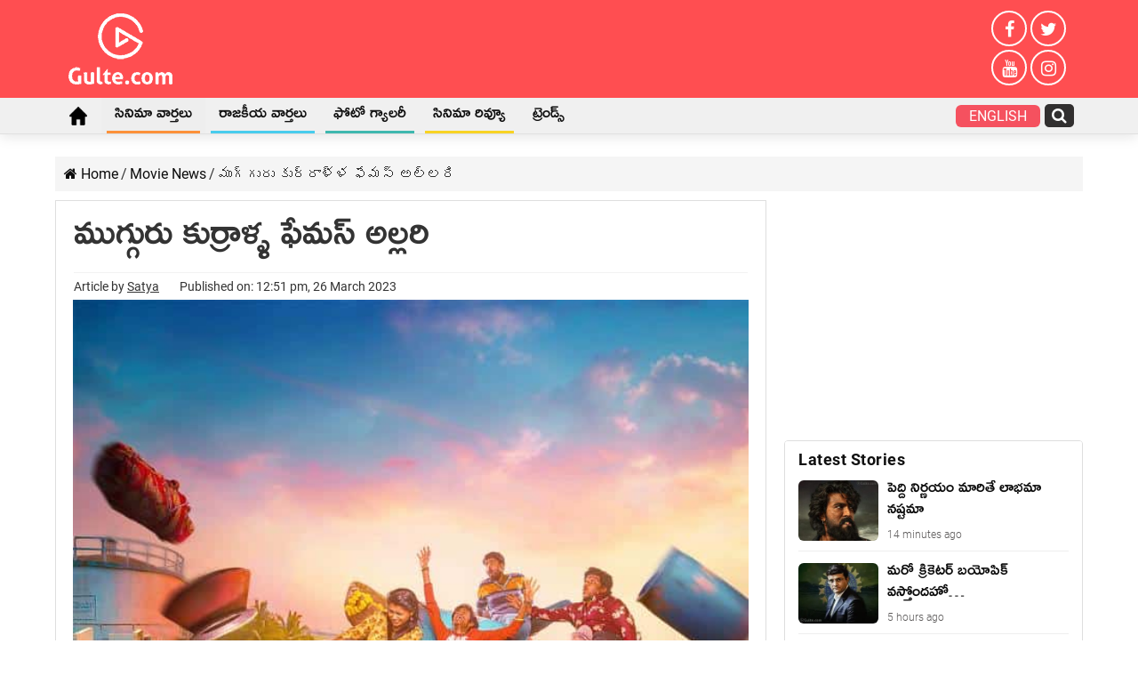

--- FILE ---
content_type: text/html; charset=UTF-8
request_url: https://telugu.gulte.com/movie-news/61281/mem-famous-teaser-talk
body_size: 63839
content:
<!DOCTYPE html>
<html lang="en-US" prefix="og: http://ogp.me/ns#">
<head><meta charset="UTF-8" /><script>if(navigator.userAgent.match(/MSIE|Internet Explorer/i)||navigator.userAgent.match(/Trident\/7\..*?rv:11/i)){var href=document.location.href;if(!href.match(/[?&]nowprocket/)){if(href.indexOf("?")==-1){if(href.indexOf("#")==-1){document.location.href=href+"?nowprocket=1"}else{document.location.href=href.replace("#","?nowprocket=1#")}}else{if(href.indexOf("#")==-1){document.location.href=href+"&nowprocket=1"}else{document.location.href=href.replace("#","&nowprocket=1#")}}}}</script><script>(()=>{class RocketLazyLoadScripts{constructor(){this.v="2.0.4",this.userEvents=["keydown","keyup","mousedown","mouseup","mousemove","mouseover","mouseout","touchmove","touchstart","touchend","touchcancel","wheel","click","dblclick","input"],this.attributeEvents=["onblur","onclick","oncontextmenu","ondblclick","onfocus","onmousedown","onmouseenter","onmouseleave","onmousemove","onmouseout","onmouseover","onmouseup","onmousewheel","onscroll","onsubmit"]}async t(){this.i(),this.o(),/iP(ad|hone)/.test(navigator.userAgent)&&this.h(),this.u(),this.l(this),this.m(),this.k(this),this.p(this),this._(),await Promise.all([this.R(),this.L()]),this.lastBreath=Date.now(),this.S(this),this.P(),this.D(),this.O(),this.M(),await this.C(this.delayedScripts.normal),await this.C(this.delayedScripts.defer),await this.C(this.delayedScripts.async),await this.T(),await this.F(),await this.j(),await this.A(),window.dispatchEvent(new Event("rocket-allScriptsLoaded")),this.everythingLoaded=!0,this.lastTouchEnd&&await new Promise(t=>setTimeout(t,500-Date.now()+this.lastTouchEnd)),this.I(),this.H(),this.U(),this.W()}i(){this.CSPIssue=sessionStorage.getItem("rocketCSPIssue"),document.addEventListener("securitypolicyviolation",t=>{this.CSPIssue||"script-src-elem"!==t.violatedDirective||"data"!==t.blockedURI||(this.CSPIssue=!0,sessionStorage.setItem("rocketCSPIssue",!0))},{isRocket:!0})}o(){window.addEventListener("pageshow",t=>{this.persisted=t.persisted,this.realWindowLoadedFired=!0},{isRocket:!0}),window.addEventListener("pagehide",()=>{this.onFirstUserAction=null},{isRocket:!0})}h(){let t;function e(e){t=e}window.addEventListener("touchstart",e,{isRocket:!0}),window.addEventListener("touchend",function i(o){o.changedTouches[0]&&t.changedTouches[0]&&Math.abs(o.changedTouches[0].pageX-t.changedTouches[0].pageX)<10&&Math.abs(o.changedTouches[0].pageY-t.changedTouches[0].pageY)<10&&o.timeStamp-t.timeStamp<200&&(window.removeEventListener("touchstart",e,{isRocket:!0}),window.removeEventListener("touchend",i,{isRocket:!0}),"INPUT"===o.target.tagName&&"text"===o.target.type||(o.target.dispatchEvent(new TouchEvent("touchend",{target:o.target,bubbles:!0})),o.target.dispatchEvent(new MouseEvent("mouseover",{target:o.target,bubbles:!0})),o.target.dispatchEvent(new PointerEvent("click",{target:o.target,bubbles:!0,cancelable:!0,detail:1,clientX:o.changedTouches[0].clientX,clientY:o.changedTouches[0].clientY})),event.preventDefault()))},{isRocket:!0})}q(t){this.userActionTriggered||("mousemove"!==t.type||this.firstMousemoveIgnored?"keyup"===t.type||"mouseover"===t.type||"mouseout"===t.type||(this.userActionTriggered=!0,this.onFirstUserAction&&this.onFirstUserAction()):this.firstMousemoveIgnored=!0),"click"===t.type&&t.preventDefault(),t.stopPropagation(),t.stopImmediatePropagation(),"touchstart"===this.lastEvent&&"touchend"===t.type&&(this.lastTouchEnd=Date.now()),"click"===t.type&&(this.lastTouchEnd=0),this.lastEvent=t.type,t.composedPath&&t.composedPath()[0].getRootNode()instanceof ShadowRoot&&(t.rocketTarget=t.composedPath()[0]),this.savedUserEvents.push(t)}u(){this.savedUserEvents=[],this.userEventHandler=this.q.bind(this),this.userEvents.forEach(t=>window.addEventListener(t,this.userEventHandler,{passive:!1,isRocket:!0})),document.addEventListener("visibilitychange",this.userEventHandler,{isRocket:!0})}U(){this.userEvents.forEach(t=>window.removeEventListener(t,this.userEventHandler,{passive:!1,isRocket:!0})),document.removeEventListener("visibilitychange",this.userEventHandler,{isRocket:!0}),this.savedUserEvents.forEach(t=>{(t.rocketTarget||t.target).dispatchEvent(new window[t.constructor.name](t.type,t))})}m(){const t="return false",e=Array.from(this.attributeEvents,t=>"data-rocket-"+t),i="["+this.attributeEvents.join("],[")+"]",o="[data-rocket-"+this.attributeEvents.join("],[data-rocket-")+"]",s=(e,i,o)=>{o&&o!==t&&(e.setAttribute("data-rocket-"+i,o),e["rocket"+i]=new Function("event",o),e.setAttribute(i,t))};new MutationObserver(t=>{for(const n of t)"attributes"===n.type&&(n.attributeName.startsWith("data-rocket-")||this.everythingLoaded?n.attributeName.startsWith("data-rocket-")&&this.everythingLoaded&&this.N(n.target,n.attributeName.substring(12)):s(n.target,n.attributeName,n.target.getAttribute(n.attributeName))),"childList"===n.type&&n.addedNodes.forEach(t=>{if(t.nodeType===Node.ELEMENT_NODE)if(this.everythingLoaded)for(const i of[t,...t.querySelectorAll(o)])for(const t of i.getAttributeNames())e.includes(t)&&this.N(i,t.substring(12));else for(const e of[t,...t.querySelectorAll(i)])for(const t of e.getAttributeNames())this.attributeEvents.includes(t)&&s(e,t,e.getAttribute(t))})}).observe(document,{subtree:!0,childList:!0,attributeFilter:[...this.attributeEvents,...e]})}I(){this.attributeEvents.forEach(t=>{document.querySelectorAll("[data-rocket-"+t+"]").forEach(e=>{this.N(e,t)})})}N(t,e){const i=t.getAttribute("data-rocket-"+e);i&&(t.setAttribute(e,i),t.removeAttribute("data-rocket-"+e))}k(t){Object.defineProperty(HTMLElement.prototype,"onclick",{get(){return this.rocketonclick||null},set(e){this.rocketonclick=e,this.setAttribute(t.everythingLoaded?"onclick":"data-rocket-onclick","this.rocketonclick(event)")}})}S(t){function e(e,i){let o=e[i];e[i]=null,Object.defineProperty(e,i,{get:()=>o,set(s){t.everythingLoaded?o=s:e["rocket"+i]=o=s}})}e(document,"onreadystatechange"),e(window,"onload"),e(window,"onpageshow");try{Object.defineProperty(document,"readyState",{get:()=>t.rocketReadyState,set(e){t.rocketReadyState=e},configurable:!0}),document.readyState="loading"}catch(t){console.log("WPRocket DJE readyState conflict, bypassing")}}l(t){this.originalAddEventListener=EventTarget.prototype.addEventListener,this.originalRemoveEventListener=EventTarget.prototype.removeEventListener,this.savedEventListeners=[],EventTarget.prototype.addEventListener=function(e,i,o){o&&o.isRocket||!t.B(e,this)&&!t.userEvents.includes(e)||t.B(e,this)&&!t.userActionTriggered||e.startsWith("rocket-")||t.everythingLoaded?t.originalAddEventListener.call(this,e,i,o):(t.savedEventListeners.push({target:this,remove:!1,type:e,func:i,options:o}),"mouseenter"!==e&&"mouseleave"!==e||t.originalAddEventListener.call(this,e,t.savedUserEvents.push,o))},EventTarget.prototype.removeEventListener=function(e,i,o){o&&o.isRocket||!t.B(e,this)&&!t.userEvents.includes(e)||t.B(e,this)&&!t.userActionTriggered||e.startsWith("rocket-")||t.everythingLoaded?t.originalRemoveEventListener.call(this,e,i,o):t.savedEventListeners.push({target:this,remove:!0,type:e,func:i,options:o})}}J(t,e){this.savedEventListeners=this.savedEventListeners.filter(i=>{let o=i.type,s=i.target||window;return e!==o||t!==s||(this.B(o,s)&&(i.type="rocket-"+o),this.$(i),!1)})}H(){EventTarget.prototype.addEventListener=this.originalAddEventListener,EventTarget.prototype.removeEventListener=this.originalRemoveEventListener,this.savedEventListeners.forEach(t=>this.$(t))}$(t){t.remove?this.originalRemoveEventListener.call(t.target,t.type,t.func,t.options):this.originalAddEventListener.call(t.target,t.type,t.func,t.options)}p(t){let e;function i(e){return t.everythingLoaded?e:e.split(" ").map(t=>"load"===t||t.startsWith("load.")?"rocket-jquery-load":t).join(" ")}function o(o){function s(e){const s=o.fn[e];o.fn[e]=o.fn.init.prototype[e]=function(){return this[0]===window&&t.userActionTriggered&&("string"==typeof arguments[0]||arguments[0]instanceof String?arguments[0]=i(arguments[0]):"object"==typeof arguments[0]&&Object.keys(arguments[0]).forEach(t=>{const e=arguments[0][t];delete arguments[0][t],arguments[0][i(t)]=e})),s.apply(this,arguments),this}}if(o&&o.fn&&!t.allJQueries.includes(o)){const e={DOMContentLoaded:[],"rocket-DOMContentLoaded":[]};for(const t in e)document.addEventListener(t,()=>{e[t].forEach(t=>t())},{isRocket:!0});o.fn.ready=o.fn.init.prototype.ready=function(i){function s(){parseInt(o.fn.jquery)>2?setTimeout(()=>i.bind(document)(o)):i.bind(document)(o)}return"function"==typeof i&&(t.realDomReadyFired?!t.userActionTriggered||t.fauxDomReadyFired?s():e["rocket-DOMContentLoaded"].push(s):e.DOMContentLoaded.push(s)),o([])},s("on"),s("one"),s("off"),t.allJQueries.push(o)}e=o}t.allJQueries=[],o(window.jQuery),Object.defineProperty(window,"jQuery",{get:()=>e,set(t){o(t)}})}P(){const t=new Map;document.write=document.writeln=function(e){const i=document.currentScript,o=document.createRange(),s=i.parentElement;let n=t.get(i);void 0===n&&(n=i.nextSibling,t.set(i,n));const c=document.createDocumentFragment();o.setStart(c,0),c.appendChild(o.createContextualFragment(e)),s.insertBefore(c,n)}}async R(){return new Promise(t=>{this.userActionTriggered?t():this.onFirstUserAction=t})}async L(){return new Promise(t=>{document.addEventListener("DOMContentLoaded",()=>{this.realDomReadyFired=!0,t()},{isRocket:!0})})}async j(){return this.realWindowLoadedFired?Promise.resolve():new Promise(t=>{window.addEventListener("load",t,{isRocket:!0})})}M(){this.pendingScripts=[];this.scriptsMutationObserver=new MutationObserver(t=>{for(const e of t)e.addedNodes.forEach(t=>{"SCRIPT"!==t.tagName||t.noModule||t.isWPRocket||this.pendingScripts.push({script:t,promise:new Promise(e=>{const i=()=>{const i=this.pendingScripts.findIndex(e=>e.script===t);i>=0&&this.pendingScripts.splice(i,1),e()};t.addEventListener("load",i,{isRocket:!0}),t.addEventListener("error",i,{isRocket:!0}),setTimeout(i,1e3)})})})}),this.scriptsMutationObserver.observe(document,{childList:!0,subtree:!0})}async F(){await this.X(),this.pendingScripts.length?(await this.pendingScripts[0].promise,await this.F()):this.scriptsMutationObserver.disconnect()}D(){this.delayedScripts={normal:[],async:[],defer:[]},document.querySelectorAll("script[type$=rocketlazyloadscript]").forEach(t=>{t.hasAttribute("data-rocket-src")?t.hasAttribute("async")&&!1!==t.async?this.delayedScripts.async.push(t):t.hasAttribute("defer")&&!1!==t.defer||"module"===t.getAttribute("data-rocket-type")?this.delayedScripts.defer.push(t):this.delayedScripts.normal.push(t):this.delayedScripts.normal.push(t)})}async _(){await this.L();let t=[];document.querySelectorAll("script[type$=rocketlazyloadscript][data-rocket-src]").forEach(e=>{let i=e.getAttribute("data-rocket-src");if(i&&!i.startsWith("data:")){i.startsWith("//")&&(i=location.protocol+i);try{const o=new URL(i).origin;o!==location.origin&&t.push({src:o,crossOrigin:e.crossOrigin||"module"===e.getAttribute("data-rocket-type")})}catch(t){}}}),t=[...new Map(t.map(t=>[JSON.stringify(t),t])).values()],this.Y(t,"preconnect")}async G(t){if(await this.K(),!0!==t.noModule||!("noModule"in HTMLScriptElement.prototype))return new Promise(e=>{let i;function o(){(i||t).setAttribute("data-rocket-status","executed"),e()}try{if(navigator.userAgent.includes("Firefox/")||""===navigator.vendor||this.CSPIssue)i=document.createElement("script"),[...t.attributes].forEach(t=>{let e=t.nodeName;"type"!==e&&("data-rocket-type"===e&&(e="type"),"data-rocket-src"===e&&(e="src"),i.setAttribute(e,t.nodeValue))}),t.text&&(i.text=t.text),t.nonce&&(i.nonce=t.nonce),i.hasAttribute("src")?(i.addEventListener("load",o,{isRocket:!0}),i.addEventListener("error",()=>{i.setAttribute("data-rocket-status","failed-network"),e()},{isRocket:!0}),setTimeout(()=>{i.isConnected||e()},1)):(i.text=t.text,o()),i.isWPRocket=!0,t.parentNode.replaceChild(i,t);else{const i=t.getAttribute("data-rocket-type"),s=t.getAttribute("data-rocket-src");i?(t.type=i,t.removeAttribute("data-rocket-type")):t.removeAttribute("type"),t.addEventListener("load",o,{isRocket:!0}),t.addEventListener("error",i=>{this.CSPIssue&&i.target.src.startsWith("data:")?(console.log("WPRocket: CSP fallback activated"),t.removeAttribute("src"),this.G(t).then(e)):(t.setAttribute("data-rocket-status","failed-network"),e())},{isRocket:!0}),s?(t.fetchPriority="high",t.removeAttribute("data-rocket-src"),t.src=s):t.src="data:text/javascript;base64,"+window.btoa(unescape(encodeURIComponent(t.text)))}}catch(i){t.setAttribute("data-rocket-status","failed-transform"),e()}});t.setAttribute("data-rocket-status","skipped")}async C(t){const e=t.shift();return e?(e.isConnected&&await this.G(e),this.C(t)):Promise.resolve()}O(){this.Y([...this.delayedScripts.normal,...this.delayedScripts.defer,...this.delayedScripts.async],"preload")}Y(t,e){this.trash=this.trash||[];let i=!0;var o=document.createDocumentFragment();t.forEach(t=>{const s=t.getAttribute&&t.getAttribute("data-rocket-src")||t.src;if(s&&!s.startsWith("data:")){const n=document.createElement("link");n.href=s,n.rel=e,"preconnect"!==e&&(n.as="script",n.fetchPriority=i?"high":"low"),t.getAttribute&&"module"===t.getAttribute("data-rocket-type")&&(n.crossOrigin=!0),t.crossOrigin&&(n.crossOrigin=t.crossOrigin),t.integrity&&(n.integrity=t.integrity),t.nonce&&(n.nonce=t.nonce),o.appendChild(n),this.trash.push(n),i=!1}}),document.head.appendChild(o)}W(){this.trash.forEach(t=>t.remove())}async T(){try{document.readyState="interactive"}catch(t){}this.fauxDomReadyFired=!0;try{await this.K(),this.J(document,"readystatechange"),document.dispatchEvent(new Event("rocket-readystatechange")),await this.K(),document.rocketonreadystatechange&&document.rocketonreadystatechange(),await this.K(),this.J(document,"DOMContentLoaded"),document.dispatchEvent(new Event("rocket-DOMContentLoaded")),await this.K(),this.J(window,"DOMContentLoaded"),window.dispatchEvent(new Event("rocket-DOMContentLoaded"))}catch(t){console.error(t)}}async A(){try{document.readyState="complete"}catch(t){}try{await this.K(),this.J(document,"readystatechange"),document.dispatchEvent(new Event("rocket-readystatechange")),await this.K(),document.rocketonreadystatechange&&document.rocketonreadystatechange(),await this.K(),this.J(window,"load"),window.dispatchEvent(new Event("rocket-load")),await this.K(),window.rocketonload&&window.rocketonload(),await this.K(),this.allJQueries.forEach(t=>t(window).trigger("rocket-jquery-load")),await this.K(),this.J(window,"pageshow");const t=new Event("rocket-pageshow");t.persisted=this.persisted,window.dispatchEvent(t),await this.K(),window.rocketonpageshow&&window.rocketonpageshow({persisted:this.persisted})}catch(t){console.error(t)}}async K(){Date.now()-this.lastBreath>45&&(await this.X(),this.lastBreath=Date.now())}async X(){return document.hidden?new Promise(t=>setTimeout(t)):new Promise(t=>requestAnimationFrame(t))}B(t,e){return e===document&&"readystatechange"===t||(e===document&&"DOMContentLoaded"===t||(e===window&&"DOMContentLoaded"===t||(e===window&&"load"===t||e===window&&"pageshow"===t)))}static run(){(new RocketLazyLoadScripts).t()}}RocketLazyLoadScripts.run()})();</script>

<link rel="profile" href="http://gmpg.org/xfn/11" />
<link rel="pingback" href="https://telugu.gulte.com/xmlrpc.php" />
<style>@media only screen and (max-width:900px) {#theme-header{margin-bottom:15px}#logo-strip{padding:6px 10px;display:flex;align-items:center;justify-content:space-between}.logo-box img{height:36px}.quick-box{display:flex;align-items:center;justify-content:space-between}.quick-box a{display:block;margin:0 10px;color:#fff;font-weight:600;line-height:0}.quick-box a:last-child{margin-right:0}._stories{animation:rotation 3s infinite linear}@keyframes rotation{from{transform:rotate(0)}to{transform:rotate(359deg)}}#menu-scroll{background-color:#000}#menu-scroll ul{-webkit-overflow-scrolling:touch;overflow-x:auto;white-space:nowrap}#menu-scroll .home_icon i{font-size:24px}#menu-scroll ul li{display:inline-block;white-space:normal;vertical-align:top;margin:0 8px}#menu-scroll ul a{display:block;color:#fff;padding:10px;text-transform:uppercase}#menu-scroll ul li:nth-child(1) a{padding:6px 10px}#slide-out-open{position:relative;top:auto;left:auto;height:30px}#slide-out-open span,#slide-out-open span:after,#slide-out-open span:before{background:#fff}}.inner-wrapper #theme-header{display:block !important;}#jp-relatedposts{display:none;}@media only screen and (max-width: 600px){
	.desktoponly_videoads{display:none;} }
#sticky-footer{
	position:relative !important;
}
	.post-inner p a mark {
    color: #ff4e51;
}
	.tbl-forkorts-article.tbl-forkorts-article-active {
    overflow: hidden;
    position: relative;
    max-height: none !important;
}
div#gpt_unit_\/71565098\/Gulte\/Header_0 {
    display: none !important;
}
	.tbl-forkorts-article-active .tbl-read-more-box {display:none;}
</style>
<meta property="og:title" content="ముగ్గురు కుర్రాళ్ళ ఫేమస్ అల్లరి - Gulte Telugu"/>
<meta property="og:type" content="article"/>
<meta property="og:description" content="ఇటీవలే రైటర్ పద్మభూషణ్ తో సూపర్ హిట్ ని ఖాతాలో వేసుకున్న ఛాయ్ బిస్కెట్ ఫిలిమ్స్ మరో యూత్ ఫుల్ మూవీతో"/>
<meta property="og:url" content="https://telugu.gulte.com/movie-news/61281/mem-famous-teaser-talk"/>
<meta property="og:site_name" content="Gulte Telugu"/>
<meta property="og:image" content="https://cdn.telugu.gulte.com/wp-content/uploads/2023/03/WhatsApp-Image-2023-03-26-at-11.04.37-AM.jpeg" />
<meta name='robots' content='index, follow, max-image-preview:large, max-snippet:-1, max-video-preview:-1' />

	<!-- This site is optimized with the Yoast SEO Premium plugin v19.3 (Yoast SEO v26.7) - https://yoast.com/wordpress/plugins/seo/ -->
	<title>ముగ్గురు కుర్రాళ్ళ ఫేమస్ అల్లరి</title>
	<meta name="description" content="ఇటీవలే రైటర్ పద్మభూషణ్ తో సూపర్ హిట్ ని ఖాతాలో వేసుకున్న ఛాయ్ బిస్కెట్ ఫిలిమ్స్ మరో యూత్ ఫుల్ మూవీతో ప్రేక్షకుల ముందుకు వస్తోంది. మేం ఫేమస్ టైటిల్ తో" />
	<link rel="canonical" href="https://telugu.gulte.com/movie-news/61281/mem-famous-teaser-talk" />
	<meta property="og:locale" content="en_US" />
	<meta property="og:type" content="article" />
	<meta property="og:title" content="ముగ్గురు కుర్రాళ్ళ ఫేమస్ అల్లరి" />
	<meta property="og:description" content="ఇటీవలే రైటర్ పద్మభూషణ్ తో సూపర్ హిట్ ని ఖాతాలో వేసుకున్న ఛాయ్ బిస్కెట్ ఫిలిమ్స్ మరో యూత్ ఫుల్ మూవీతో ప్రేక్షకుల ముందుకు వస్తోంది. మేం ఫేమస్ టైటిల్ తో" />
	<meta property="og:url" content="https://telugu.gulte.com/movie-news/61281/mem-famous-teaser-talk" />
	<meta property="og:site_name" content="Gulte Telugu" />
	<meta property="article:publisher" content="https://www.facebook.com/Gulteofficial/" />
	<meta property="article:published_time" content="2023-03-26T07:21:49+00:00" />
	<meta property="article:modified_time" content="2023-03-26T07:21:50+00:00" />
	<meta property="og:image" content="https://cdn.telugu.gulte.com/wp-content/uploads/2023/03/WhatsApp-Image-2023-03-26-at-11.04.37-AM.jpeg" />
	<meta property="og:image:width" content="648" />
	<meta property="og:image:height" content="810" />
	<meta property="og:image:type" content="image/jpeg" />
	<meta name="author" content="Satya" />
	<meta name="twitter:card" content="summary_large_image" />
	<meta name="twitter:creator" content="@GulteOfficial" />
	<meta name="twitter:site" content="@GulteOfficial" />
	<!-- / Yoast SEO Premium plugin. -->


<link rel="amphtml" href="https://telugu.gulte.com/movie-news/61281/mem-famous-teaser-talk/amp" /><meta name="generator" content="AMP for WP 1.1.11"/><link rel='dns-prefetch' href='//stats.wp.com' />
<link rel='dns-prefetch' href='//www.googletagmanager.com' />

<link rel="alternate" type="application/rss+xml" title="Gulte Telugu &raquo; Feed" href="https://telugu.gulte.com/feed" />
<link rel="alternate" title="oEmbed (JSON)" type="application/json+oembed" href="https://telugu.gulte.com/wp-json/oembed/1.0/embed?url=https%3A%2F%2Ftelugu.gulte.com%2Fmovie-news%2F61281%2Fmem-famous-teaser-talk" />
<link rel="alternate" title="oEmbed (XML)" type="text/xml+oembed" href="https://telugu.gulte.com/wp-json/oembed/1.0/embed?url=https%3A%2F%2Ftelugu.gulte.com%2Fmovie-news%2F61281%2Fmem-famous-teaser-talk&#038;format=xml" />
<style id='wp-img-auto-sizes-contain-inline-css' type='text/css'>
img:is([sizes=auto i],[sizes^="auto," i]){contain-intrinsic-size:3000px 1500px}
/*# sourceURL=wp-img-auto-sizes-contain-inline-css */
</style>
<style id='wp-emoji-styles-inline-css' type='text/css'>

	img.wp-smiley, img.emoji {
		display: inline !important;
		border: none !important;
		box-shadow: none !important;
		height: 1em !important;
		width: 1em !important;
		margin: 0 0.07em !important;
		vertical-align: -0.1em !important;
		background: none !important;
		padding: 0 !important;
	}
/*# sourceURL=wp-emoji-styles-inline-css */
</style>
<style id='classic-theme-styles-inline-css' type='text/css'>
/*! This file is auto-generated */
.wp-block-button__link{color:#fff;background-color:#32373c;border-radius:9999px;box-shadow:none;text-decoration:none;padding:calc(.667em + 2px) calc(1.333em + 2px);font-size:1.125em}.wp-block-file__button{background:#32373c;color:#fff;text-decoration:none}
/*# sourceURL=/wp-includes/css/classic-themes.min.css */
</style>
<link rel='stylesheet' id='mediaelement-css' href='https://cdn.telugu.gulte.com/wp-includes/js/mediaelement/mediaelementplayer-legacy.min.css' type='text/css' media='all' />
<link rel='stylesheet' id='wp-mediaelement-css' href='https://cdn.telugu.gulte.com/wp-includes/js/mediaelement/wp-mediaelement.min.css' type='text/css' media='all' />
<style id='jetpack-sharing-buttons-style-inline-css' type='text/css'>
.jetpack-sharing-buttons__services-list{display:flex;flex-direction:row;flex-wrap:wrap;gap:0;list-style-type:none;margin:5px;padding:0}.jetpack-sharing-buttons__services-list.has-small-icon-size{font-size:12px}.jetpack-sharing-buttons__services-list.has-normal-icon-size{font-size:16px}.jetpack-sharing-buttons__services-list.has-large-icon-size{font-size:24px}.jetpack-sharing-buttons__services-list.has-huge-icon-size{font-size:36px}@media print{.jetpack-sharing-buttons__services-list{display:none!important}}.editor-styles-wrapper .wp-block-jetpack-sharing-buttons{gap:0;padding-inline-start:0}ul.jetpack-sharing-buttons__services-list.has-background{padding:1.25em 2.375em}
/*# sourceURL=https://cdn.telugu.gulte.com/wp-content/plugins/jetpack/_inc/blocks/sharing-buttons/view.css */
</style>
<link data-minify="1" rel='stylesheet' id='parent-css' href='https://cdn.telugu.gulte.com/wp-content/uploads/wp_rocket/cache/min/1/wp-content/themes/sahifa/style.css?ver=1764965658' type='text/css' media='all' />
<link data-minify="1" rel='stylesheet' id='tie-style-css' href='https://cdn.telugu.gulte.com/wp-content/uploads/wp_rocket/cache/min/1/wp-content/themes/gulte/style.css?ver=1764965658' type='text/css' media='all' />
<style id='rocket-lazyload-inline-css' type='text/css'>
.rll-youtube-player{position:relative;padding-bottom:56.23%;height:0;overflow:hidden;max-width:100%;}.rll-youtube-player:focus-within{outline: 2px solid currentColor;outline-offset: 5px;}.rll-youtube-player iframe{position:absolute;top:0;left:0;width:100%;height:100%;z-index:100;background:0 0}.rll-youtube-player img{bottom:0;display:block;left:0;margin:auto;max-width:100%;width:100%;position:absolute;right:0;top:0;border:none;height:auto;-webkit-transition:.4s all;-moz-transition:.4s all;transition:.4s all}.rll-youtube-player img:hover{-webkit-filter:brightness(75%)}.rll-youtube-player .play{height:100%;width:100%;left:0;top:0;position:absolute;background:url(https://cdn.telugu.gulte.com/wp-content/plugins/wp-rocket/assets/img/youtube.png) no-repeat center;background-color: transparent !important;cursor:pointer;border:none;}
/*# sourceURL=rocket-lazyload-inline-css */
</style>
<script type="rocketlazyloadscript" data-rocket-type='text/javascript'>window.presslabs = {"home_url":"https:\/\/telugu.gulte.com"}</script><script type="rocketlazyloadscript" data-rocket-type='text/javascript'>
	(function () {
		var pl_beacon = document.createElement('script');
		pl_beacon.type = 'text/javascript';
		pl_beacon.async = true;
		var host = 'https://telugu.gulte.com';
		if ('https:' == document.location.protocol) {
			host = host.replace('http://', 'https://');
		}
		pl_beacon.src = host + '/' + 'klKvJTZs2NlM' + '.js?ts=' + Math.floor((Math.random() * 100000) + 1);
		var first_script_tag = document.getElementsByTagName('script')[0];
		first_script_tag.parentNode.insertBefore(pl_beacon, first_script_tag);
	})();
</script><meta name="generator" content="Site Kit by Google 1.168.0" /><script type="rocketlazyloadscript" data-rocket-type='text/javascript'>
/* <![CDATA[ */
var taqyeem = {"ajaxurl":"https://telugu.gulte.com/wp-admin/admin-ajax.php" , "your_rating":"Your Rating:"};
/* ]]> */
</script>

<style type="text/css" media="screen">

</style>
	<style>img#wpstats{display:none}</style>
		<link rel="shortcut icon" href="https://cdn.telugu.gulte.com/wp-content/uploads/2020/04/apple-touch-icon.png" title="Favicon" />
<!--[if IE]>
<script type="text/javascript">jQuery(document).ready(function (){ jQuery(".menu-item").has("ul").children("a").attr("aria-haspopup", "true");});</script>
<![endif]-->
<!--[if lt IE 9]>
<script src="https://cdn.telugu.gulte.com/wp-content/themes/sahifa/js/html5.js"></script>
<script src="https://cdn.telugu.gulte.com/wp-content/themes/sahifa/js/selectivizr-min.js"></script>
<![endif]-->
<!--[if IE 9]>
<link rel="stylesheet" type="text/css" media="all" href="https://cdn.telugu.gulte.com/wp-content/themes/sahifa/css/ie9.css" />
<![endif]-->
<!--[if IE 8]>
<link rel="stylesheet" type="text/css" media="all" href="https://cdn.telugu.gulte.com/wp-content/themes/sahifa/css/ie8.css" />
<![endif]-->
<!--[if IE 7]>
<link rel="stylesheet" type="text/css" media="all" href="https://cdn.telugu.gulte.com/wp-content/themes/sahifa/css/ie7.css" />
<![endif]-->

<meta http-equiv="X-UA-Compatible" content="IE=edge,chrome=1" />
<meta name="viewport" content="width=device-width, initial-scale=1.0" />
<link rel="apple-touch-icon" sizes="144x144" href="https://cdn.telugu.gulte.com/wp-content/uploads/2020/04/apple-touch-iconx144.png" />
<link rel="apple-touch-icon" sizes="120x120" href="https://cdn.telugu.gulte.com/wp-content/uploads/2020/04/apple-touch-iconx120.png" />
<link rel="apple-touch-icon" sizes="72x72" href="https://cdn.telugu.gulte.com/wp-content/uploads/2020/04/apple-touch-iconx72.png" />
<link rel="apple-touch-icon" href="https://cdn.telugu.gulte.com/wp-content/uploads/2020/04/apple-touch-iconx57.png" />

<meta name="google-site-verification" content="cn3NKXXbyqNqWCIw988PnTfI0YwEmCraSRVRS6yktmI" />
<link href="https://e.dlx.addthis.com" rel="preconnect">
<link href="https://cds.taboola.com" rel="preconnect">
<link href="https://cdn77.aj2031.online" rel="preconnect">
<link href="https://stats.g.doubleclick.net" rel="preconnect">
<link href="https://googleads.g.doubleclick.net" rel="preconnect">
<link href="https://adservice.google.com" rel="preconnect">
<link href="https://pagead2.googlesyndication.com" rel="preconnect">
<link href="https://adservice.google.co.in" rel="preconnect">
<link href="https://partner.googleadservices.com" rel="preconnect">
<link href="https://securepubads.g.doubleclick.net" rel="preconnect">
<link href="https://www.google-analytics.com" rel="preconnect">
<link href="https://www.googletagmanager.com" rel="preconnect">
<link href="https://ad.doubleclick.net" rel="preconnect">
<link href="https://tpc.googlesyndication.com" rel="preconnect">
<link href="https://www.google.com" rel="preconnect">
<script async src="https://pagead2.googlesyndication.com/pagead/js/adsbygoogle.js"></script><script type="rocketlazyloadscript" async='async' data-rocket-src='https://www.googletagservices.com/tag/js/gpt.js'></script><script type="rocketlazyloadscript">var googletag = googletag || {};googletag.cmd = googletag.cmd || [];</script><script type="rocketlazyloadscript" async data-rocket-src="https://securepubads.g.doubleclick.net/tag/js/gpt.js"></script> 
<script type="rocketlazyloadscript">
  window.googletag = window.googletag || {cmd: []};
  googletag.cmd.push(function() {
    googletag.defineSlot('/65969644/generic', [336, 280], 'div-gpt-ad-1591171250614-0').addService(googletag.pubads());
    googletag.defineSlot('/65969644/gulte.com_336x280_internalpage', [336, 280], 'div-gpt-ad-1591963687129-0').addService(googletag.pubads());
    googletag.pubads().collapseEmptyDivs();
    googletag.enableServices();
  });
</script>

<style type="text/css" media="screen">

body{
	font-family: 'Roboto';
	font-size : 16px;
	font-weight: 400;
	font-style: normal;
}
#main-nav, #main-nav ul li a{
	font-size : 18px;
}
.page-title{
	font-family: 'Roboto';
	font-size : 24px;
	font-weight: bold;
}
.post-title{
	font-size : 42px;
	font-weight: 500;
	font-style: normal;
}
body.single .entry, body.page .entry{
	color :#353434;
	font-size : 20px;
}
.widget-top h4, .widget-top h4 a{
	font-family: 'Roboto';
}
.cat-box-title h2, .cat-box-title h2 a, .block-head h3, #respond h3, #comments-title, h2.review-box-header, .woocommerce-tabs .entry-content h2, .woocommerce .related.products h2, .entry .woocommerce h2, .woocommerce-billing-fields h3, .woocommerce-shipping-fields h3, #order_review_heading, #bbpress-forums fieldset.bbp-form legend, #buddypress .item-body h4, #buddypress #item-body h4{
	font-family: 'Roboto';
}

::-moz-selection { background: #0a0a0a;}
::selection { background: #0a0a0a; }
#main-nav,
.cat-box-content,
#sidebar .widget-container,
.post-listing,
#commentform {
	border-bottom-color: #ff4e51;
}

.search-block .search-button,
#topcontrol,
#main-nav ul li.current-menu-item a,
#main-nav ul li.current-menu-item a:hover,
#main-nav ul li.current_page_parent a,
#main-nav ul li.current_page_parent a:hover,
#main-nav ul li.current-menu-parent a,
#main-nav ul li.current-menu-parent a:hover,
#main-nav ul li.current-page-ancestor a,
#main-nav ul li.current-page-ancestor a:hover,
.pagination span.current,
.share-post span.share-text,
.flex-control-paging li a.flex-active,
.ei-slider-thumbs li.ei-slider-element,
.review-percentage .review-item span span,
.review-final-score,
.button,
a.button,
a.more-link,
#main-content input[type="submit"],
.form-submit #submit,
#login-form .login-button,
.widget-feedburner .feedburner-subscribe,
input[type="submit"],
#buddypress button,
#buddypress a.button,
#buddypress input[type=submit],
#buddypress input[type=reset],
#buddypress ul.button-nav li a,
#buddypress div.generic-button a,
#buddypress .comment-reply-link,
#buddypress div.item-list-tabs ul li a span,
#buddypress div.item-list-tabs ul li.selected a,
#buddypress div.item-list-tabs ul li.current a,
#buddypress #members-directory-form div.item-list-tabs ul li.selected span,
#members-list-options a.selected,
#groups-list-options a.selected,
body.dark-skin #buddypress div.item-list-tabs ul li a span,
body.dark-skin #buddypress div.item-list-tabs ul li.selected a,
body.dark-skin #buddypress div.item-list-tabs ul li.current a,
body.dark-skin #members-list-options a.selected,
body.dark-skin #groups-list-options a.selected,
.search-block-large .search-button,
#featured-posts .flex-next:hover,
#featured-posts .flex-prev:hover,
a.tie-cart span.shooping-count,
.woocommerce span.onsale,
.woocommerce-page span.onsale ,
.woocommerce .widget_price_filter .ui-slider .ui-slider-handle,
.woocommerce-page .widget_price_filter .ui-slider .ui-slider-handle,
#check-also-close,
a.post-slideshow-next,
a.post-slideshow-prev,
.widget_price_filter .ui-slider .ui-slider-handle,
.quantity .minus:hover,
.quantity .plus:hover,
.mejs-container .mejs-controls .mejs-time-rail .mejs-time-current,
#reading-position-indicator  {
	background-color:#ff4e51;
}

::-webkit-scrollbar-thumb{
	background-color:#ff4e51 !important;
}

#theme-footer,
#theme-header,
.top-nav ul li.current-menu-item:before,
#main-nav .menu-sub-content ,
#main-nav ul ul,
#check-also-box {
	border-top-color: #ff4e51;
}

.search-block:after {
	border-right-color:#ff4e51;
}

body.rtl .search-block:after {
	border-left-color:#ff4e51;
}

#main-nav ul > li.menu-item-has-children:hover > a:after,
#main-nav ul > li.mega-menu:hover > a:after {
	border-color:transparent transparent #ff4e51;
}

.widget.timeline-posts li a:hover,
.widget.timeline-posts li a:hover span.tie-date {
	color: #ff4e51;
}

.widget.timeline-posts li a:hover span.tie-date:before {
	background: #ff4e51;
	border-color: #ff4e51;
}

#order_review,
#order_review_heading {
	border-color: #ff4e51;
}

body{}
a {
	color: #0d0d0d;
}
		
a:hover {
	color: #ff4e51;
}
		
.top-nav ul li a:hover, .top-nav ul li:hover > a, .top-nav ul :hover > a , .top-nav ul li.current-menu-item a {
	color: #ffffff;
}
		
#main-nav ul li a:hover, #main-nav ul li:hover > a, #main-nav ul :hover > a , #main-nav  ul ul li:hover > a, #main-nav  ul ul :hover > a {
	color: #111111;
}
		
#main-nav ul li a, #main-nav ul ul a, #main-nav ul.sub-menu a, #main-nav ul li.current_page_parent ul a, #main-nav ul li.current-menu-item ul a, #main-nav ul li.current-menu-parent ul a, #main-nav ul li.current-page-ancestor ul a {
	color: #111111;
}
		
#main-nav ul li.current-menu-item a, #main-nav ul li.current_page_parent a {
	color: #111111;
}
		
.today-date  {
	color: #ffffff;
}
		
.top-nav ul li a , .top-nav ul ul a {
	color: #ffffff;
}
		
.footer-widget-top h4 {
	color: #000000;
}
		
#theme-footer a {
	color: #262626;
}
		
#theme-footer a:hover {
	color: #262626;
}
		
.top-nav, .top-nav ul ul {
	background-color:#ff4e51 !important; 
				}


#theme-header {
	background-color:#ff4e51 !important; 
				}


#theme-footer {
	background-color:#eaeaea !important; 
				}

#main-nav {
	background: #f0f0f0;
	
}

#main-nav ul ul, #main-nav ul li.mega-menu .mega-menu-block { background-color:#ffffff !important;}

.header-content .social-icons{float:right;width:90px}</style>

<link rel="icon" href="https://cdn.telugu.gulte.com/wp-content/uploads/2020/04/apple-touch-icon-150x150.png" sizes="32x32" />
<link rel="icon" href="https://cdn.telugu.gulte.com/wp-content/uploads/2020/04/apple-touch-icon.png" sizes="192x192" />
<link rel="apple-touch-icon" href="https://cdn.telugu.gulte.com/wp-content/uploads/2020/04/apple-touch-icon.png" />
<meta name="msapplication-TileImage" content="https://cdn.telugu.gulte.com/wp-content/uploads/2020/04/apple-touch-icon.png" />
<style>
.ai-viewports                 {--ai: 1;}
.ai-viewport-3                { display: none !important;}
.ai-viewport-2                { display: none !important;}
.ai-viewport-1                { display: inherit !important;}
.ai-viewport-0                { display: none !important;}
@media (min-width: 768px) and (max-width: 979px) {
.ai-viewport-1                { display: none !important;}
.ai-viewport-2                { display: inherit !important;}
}
@media (max-width: 767px) {
.ai-viewport-1                { display: none !important;}
.ai-viewport-3                { display: inherit !important;}
}
</style>
<script type="rocketlazyloadscript" data-rocket-src="https://adncdn.net/6F8KjwbF6o" async></script>
<script type="rocketlazyloadscript" data-rocket-type="text/javascript">
  window._taboola = window._taboola || [];
  _taboola.push({article:'auto'});
  !function (e, f, u, i) {
    if (!document.getElementById(i)){
      e.async = 1;
      e.src = u;
      e.id = i;
      f.parentNode.insertBefore(e, f);
    }
  }(document.createElement('script'),
  document.getElementsByTagName('script')[0],
  '//cdn.taboola.com/libtrc/gulte/loader.js',
  'tb_loader_script');
  if(window.performance && typeof window.performance.mark == 'function')
    {window.performance.mark('tbl_ic');}
</script><noscript><style id="rocket-lazyload-nojs-css">.rll-youtube-player, [data-lazy-src]{display:none !important;}</style></noscript><meta name="generator" content="WP Rocket 3.19.4" data-wpr-features="wpr_delay_js wpr_defer_js wpr_lazyload_images wpr_lazyload_iframes wpr_image_dimensions wpr_minify_css wpr_desktop" /></head>
<body id="top" class="wp-singular post-template-default single single-post postid-61281 single-format-standard wp-theme-sahifa wp-child-theme-gulte">
<!-- Adx begins-->

<script type="rocketlazyloadscript" async data-rocket-src="https://securepubads.g.doubleclick.net/tag/js/gpt.js"></script>
<script type="rocketlazyloadscript">
  window.googletag = window.googletag || {cmd: []};
  googletag.cmd.push(function() {
    googletag.defineSlot('/71565098/TDeskTop_Ad_728', [728, 90], 'div-gpt-ad-1750414537275-0').addService(googletag.pubads());
    googletag.defineSlot('/71565098/TDeskTop_Ad_300x250-2', [300, 250], 'div-gpt-ad-1750414673976-0').addService(googletag.pubads());
    googletag.defineSlot('/71565098/TDeskTop_Ad_300x250-4', [300, 250], 'div-gpt-ad-1750414801105-0').addService(googletag.pubads());
    googletag.defineSlot('/71565098/Desk_1x1_5', [1, 1], 'div-gpt-ad-1670484303346-0').addService(googletag.pubads());
    googletag.defineSlot('/71565098/Mobile', [300, 250], 'div-gpt-ad-1729853338577-0').addService(googletag.pubads());
    googletag.defineSlot('/71565098/TMobile', [300, 250], 'div-gpt-ad-1729853517475-0').addService(googletag.pubads());
    googletag.defineSlot('/71565098/LST1', [300, 250], 'div-gpt-ad-1729853673422-0').addService(googletag.pubads());
    googletag.defineSlot('/71565098/HomeLTS1', [300, 250], 'div-gpt-ad-1729853945274-0').addService(googletag.pubads());
    googletag.defineSlot('/71565098/HomeLST3', [300, 250], 'div-gpt-ad-1729854157193-0').addService(googletag.pubads());
    googletag.defineSlot('/71565098/TMoblileInternal-Top', [300, 250], 'div-gpt-ad-1729854283522-0').addService(googletag.pubads());
    googletag.defineSlot('/71565098/TMoblileInternal-MIddle', [300, 250], 'div-gpt-ad-1729854903784-0').addService(googletag.pubads());
    googletag.pubads().enableSingleRequest();
    googletag.enableServices();
  });
</script>

<!-- Adx ends-->	
<!-- Google Tag Manager -->
<noscript><iframe src="//www.googletagmanager.com/ns.html?id=GTM-NNVXD6"
height="0" width="0" style="display:none;visibility:hidden"></iframe></noscript>
<script>(function(w,d,s,l,i){w[l]=w[l]||[];w[l].push({'gtm.start':
new Date().getTime(),event:'gtm.js'});var f=d.getElementsByTagName(s)[0],
j=d.createElement(s),dl=l!='dataLayer'?'&l='+l:'';j.async=true;j.src=
'//www.googletagmanager.com/gtm.js?id='+i+dl;f.parentNode.insertBefore(j,f);
})(window,document,'script','dataLayer','GTM-NNVXD6');</script>
<!-- End Google Tag Manager -->
<!-- Global site tag (gtag.js) - Google Analytics -->
<script async src="https://www.googletagmanager.com/gtag/js?id=G-YMK200RXCB"></script>
<script>
  window.dataLayer = window.dataLayer || [];
  function gtag(){dataLayer.push(arguments);}
  gtag('js', new Date());

  gtag('config', 'G-YMK200RXCB');
</script>	
<div data-rocket-location-hash="a29123f5dfba92dca7d5adf82814d216" class="wrapper-outer">

	<div data-rocket-location-hash="048eb99fb17ef26af1001497d65515c1" class="background-cover"></div>

	<aside id="slide-out">
		<div class="_aside_close"><i class="fa fa-times" aria-hidden="true"></i></div>
		<div data-rocket-location-hash="3fe489ffddbe0af437f20e35b14ca09b" class="search-mobile">
			<form method="get" id="searchform-mobile" action="https://telugu.gulte.com/">
				<button class="search-button" type="submit" value="Search"><i class="fa fa-search"></i></button>
				<input type="text" id="s-mobile" name="s" title="Search" value="Search" onfocus="if (this.value == 'Search') {this.value = '';}" onblur="if (this.value == '') {this.value = 'Search';}"  />
			</form>
		</div><!-- .search-mobile /-->
		<div id="mobile-menu"  class="mobile-hide-icons"></div>
		
			<div class="social-icons">
		<a class="ttip-none" title="Facebook" href="https://www.facebook.com/Gulteofficial/" target="_blank"><i class="fa fa-facebook"></i></a><a class="ttip-none" title="Twitter" href="https://twitter.com/GulteOfficial" target="_blank"><i class="fa fa-twitter"></i></a><a class="ttip-none" title="Youtube" href="https://www.youtube.com/user/GulteOfficial" target="_blank"><i class="fa fa-youtube"></i></a><a class="ttip-none" title="instagram" href="https://www.instagram.com/gulteofficial/" target="_blank"><i class="fa fa-instagram"></i></a>
			</div>

		</aside><!-- #slide-out /-->

		<div data-rocket-location-hash="6c823044bc2fcc3d4555f0146d859c48" id="wrapper" class="wide-layout">
		<div data-rocket-location-hash="2d8eb80eaebd32defa6fc16f115d1f74" class="inner-wrapper">
			
				<header id="theme-header" class="theme-header">
			
		<div class="header-content">

					<a id="slide-out-open" class="slide-out-open" href="#"><span></span></a>
		
			<div class="logo" style=" margin-top:5px; margin-bottom:5px;">
			<h2>								<a title="Gulte Telugu" href="https://telugu.gulte.com/">
					<img width="117" height="80" src="https://cdn.telugu.gulte.com/wp-content/uploads/2020/04/gulte-logo-web02.png" alt="Gulte Telugu"  /><strong>Gulte Telugu Telugu Political and Movie News Updates</strong>
				</a>
			</h2>			</div><!-- .logo /-->
					<div class="social-icons">
		<a class="ttip-none" title="Facebook" href="https://www.facebook.com/Gulteofficial/" target="_blank"><i class="fa fa-facebook"></i></a><a class="ttip-none" title="Twitter" href="https://twitter.com/GulteOfficial" target="_blank"><i class="fa fa-twitter"></i></a><a class="ttip-none" title="Youtube" href="https://www.youtube.com/user/GulteOfficial" target="_blank"><i class="fa fa-youtube"></i></a><a class="ttip-none" title="instagram" href="https://www.instagram.com/gulteofficial/" target="_blank"><i class="fa fa-instagram"></i></a>
			</div>

			<div class="e3lan e3lan-top">
				<!-- /71565098/Desk//top//728x90 -->
				
<!-- /71565098/TDeskTop_Ad_728 -->
<div id='div-gpt-ad-1750414537275-0' style='min-width: 728px; min-height: 90px;'>
  <script type="rocketlazyloadscript">
    googletag.cmd.push(function() { googletag.display('div-gpt-ad-1750414537275-0'); });
  </script>
</div>
				
				<!-- 				720*90 desktop Ad 
						<a href="https://youtube.com/@iprapdept?si=oOM2EcnC9KN1nMwJ" target="_blank" rel="nofollow"><img src="data:image/svg+xml,%3Csvg%20xmlns='http://www.w3.org/2000/svg'%20viewBox='0%200%20728%2090'%3E%3C/svg%3E" width="728" height="90" alt="#FirstStepRebuildingAP" data-lazy-src="https://cdn.gulte.com/wp-content/uploads/2025/06/IndianClicks_First_Step_Rebuilding_AP_728x90_06122025_1.jpg" /><noscript><img src="https://cdn.gulte.com/wp-content/uploads/2025/06/IndianClicks_First_Step_Rebuilding_AP_728x90_06122025_1.jpg" width="728" height="90" alt="#FirstStepRebuildingAP" /></noscript></a>  
	-->			

<script type="rocketlazyloadscript" data-rocket-type="text/javascript" data-rocket-src=""></script>	
				
			</div>
			<div class="clear"></div>

		</div>
													<nav id="main-nav" class="fixed-enabled">
				<div class="container">

				
					<div class="main-menu"><ul id="menu-main-nav" class="menu"><li id="menu-item-117" class="menu-item menu-item-type-post_type menu-item-object-page menu-item-home menu-item-117"><a href="https://telugu.gulte.com/"><i class="fa fa-home"></i>Home</a></li>
<li id="menu-item-118" class="m_movie menu-item menu-item-type-taxonomy menu-item-object-category current-post-ancestor current-menu-parent current-post-parent menu-item-118"><a href="https://telugu.gulte.com/movie-news">సినిమా వార్తలు</a></li>
<li id="menu-item-119" class="m_political menu-item menu-item-type-taxonomy menu-item-object-category menu-item-119"><a href="https://telugu.gulte.com/political-news">రాజకీయ వార్తలు</a></li>
<li id="menu-item-120" class="m_photo menu-item menu-item-type-custom menu-item-object-custom menu-item-120"><a href="https://www.gulte.com/photos/">ఫోటో గ్యాలరీ</a></li>
<li id="menu-item-522" class="m_review menu-item menu-item-type-taxonomy menu-item-object-category menu-item-522"><a href="https://telugu.gulte.com/movie-reviews">సినిమా రివ్యూ</a></li>
<li id="menu-item-523" class="menu-item menu-item-type-taxonomy menu-item-object-category menu-item-523"><a href="https://telugu.gulte.com/trends">ట్రెండ్స్</a></li>
<li id="menu-item-15733" class="f_right search_popup menu-item menu-item-type-custom menu-item-object-custom menu-item-15733"><a href="#"><i class="fa fa-search" aria-hidden="true"></i></a></li>
<li id="menu-item-121" class="f_right nav_btn menu-item menu-item-type-custom menu-item-object-custom menu-item-121"><a href="https://www.gulte.com/">English</a></li>
</ul></div>					
					
				</div>
			</nav><!-- .main-nav /-->
					</header><!-- #header /-->
		
	
	
	<div id="main-content" class="container">
		
		<div style='margin: 8px 0; clear: both;'>
<!--desktop home & inner pages 1140*100  

<a class="mobile_adformats" href="https://www.youtube.com/live/B0DI-WbXaPE" target="_blank" rel="nofollow"><img src="data:image/svg+xml,%3Csvg%20xmlns='http://www.w3.org/2000/svg'%20viewBox='0%200%201140%20100'%3E%3C/svg%3E" width="1140" height="100" alt"" data-lazy-src="https://cdn.gulte.com//wp-content/uploads/2026/01/IndianClicks_AM_Green_Ammonia_Industry_1156x100_01172026_1.jpg"/><noscript><img src="https://cdn.gulte.com//wp-content/uploads/2026/01/IndianClicks_AM_Green_Ammonia_Industry_1156x100_01172026_1.jpg" width="1140" height="100" alt""/></noscript></a>
<br> <br>
-->

<style>
@media only screen and (max-width: 767px) {
.mobile_adformats{display:none;}
div#div-gpt-ad-1750414537275-0 {display: none;}
}
</style>
</div>
		
	

	
	
	
	
	
	
		<nav id="crumbs"><a href="https://telugu.gulte.com/"><span class="fa fa-home" aria-hidden="true"></span> Home</a><span class="delimiter">/</span><a href="https://telugu.gulte.com/movie-news">Movie News</a><span class="delimiter">/</span><span class="current">ముగ్గురు కుర్రాళ్ళ ఫేమస్ అల్లరి</span></nav>
		
	<div class="box-border content">

		
		<article class="post-listing post-61281 post type-post status-publish format-standard has-post-thumbnail  category-movie-news tag-mem-famous" id="the-post">

			<div class="post-inner">

							<h1 class="name post-title entry-title"><span >ముగ్గురు కుర్రాళ్ళ ఫేమస్ అల్లరి</span></h1>

						
<p class="post-meta">
		
	 <span class="post-meta-author">Article by <a href="https://telugu.gulte.com/author/satya" title="">Satya </a></span>
	<!-- <span class="post-meta-author">Published by GulteDesk</span> -->
	
		
	Published on: 12:51 pm, 26 March 2023 	
	
</p>
<div class="clear"></div>
				
			
			<div class="single-post-thumb">
			<img width="648" height="810" src="https://cdn.telugu.gulte.com/wp-content/uploads/2023/03/WhatsApp-Image-2023-03-26-at-11.04.37-AM.jpeg" class="attachment-full size-full wp-post-image" alt="" decoding="async" fetchpriority="high" />		</div>
	
		

			
				<div class="entry">
					
										
					
					
					
<p>ఇటీవలే రైటర్ పద్మభూషణ్ తో సూపర్ హిట్ ని ఖాతాలో వేసుకున్న ఛాయ్ బిస్కెట్ ఫిలిమ్స్ మరో యూత్ ఫుల్ మూవీతో ప్రేక్షకుల ముందుకు వస్తోంది. మేం ఫేమస్ టైటిల్ తో రూపొందిన ఈ ఎంటర్ టైనర్ జూన్ 2 థియేటర్లలో విడుదల కానుంది. ఇవాళ తెలంగాణ బిఆర్ఎస్ పార్టీ మంత్రి మల్లారెడ్డి చేతుల మీదుగా టీజర్ లాంచ్ చేశారు. తెలిసిన మొహాలు పెద్దగా లేకపోయినా యువతను లక్ష్యంగా చేసుకుని దర్శకుడు సుమంత్ ప్రభాస్ దీన్ని తీర్చిదిద్దారు. ప్రముఖ ఆడియో సంస్థ లహరి దీనికి నిర్మాణ భాగస్వామిగా వ్యవహరిస్తోంది.<br>కథేంటో లైట్ గా చెప్పేశారు.</p><div class='ai-viewports ai-viewport-3 ai-insert-1-30833492' style='margin:10px auto 20px auto; text-align: center; display: block; clear: both;' data-insertion-position='prepend' data-selector='.ai-insert-1-30833492' data-insertion-no-dbg data-code='[base64]' data-block='1'></div>





<p>స్టోరీ పాయింట్ జాతిరత్నాలుకి దగ్గరగా అనిపిస్తోంది. ఇంట్లో వాళ్ళతో మాటలు పడుతూ జులాయిగా తిరిగే ముగ్గురు కుర్రాళ్లకు ఊరంతా చుట్టాలే. ఎక్కడ గొడవ జరిగినా ఎక్కడ వేడుక కనిపించినా అక్కడ ప్రత్యక్షమవుతారు. వీళ్ళను చూసి చిన్న పిల్లలు సైతం ఫాలో అయ్యే పరిస్థితి. ఎలాగైనా ఫేమస్ కావాలని చూస్తున్న ఈ కుర్ర బ్యాచ్ కి అనుకోని సంఘటనలు ఎదురవుతాయి. ప్రపంచానికి తామేంటో తెలియాలన్న తాపత్రయంతో ఉన్న పోరగాళ్ళు చివరికి ఏం చేశారన్నది తెరమీద చూడాలి. మెయిన్ ట్విస్టుని చూపించకుండా వీడియో తెలివిగా కట్ చేశారు.</p><div style='margin: 8px 0; clear: both;'>
<div class="desktoponly_videoads">
<script type="rocketlazyloadscript" async data-rocket-src="https://securepubads.g.doubleclick.net/tag/js/gpt.js"></script>
<div id="Gulte-DMvideo">
  <script type="rocketlazyloadscript">
    window.googletag = window.googletag || {cmd: []};
    googletag.cmd.push(function() {
    googletag.defineSlot('/570043968/Gulte-video', [1, 1], 'Gulte-DMvideo').addService(googletag.pubads());
    googletag.enableServices();
    googletag.display('Gulte-DMvideo');
    });
  </script>
</div>
</div></div>




<figure class="wp-block-embed aligncenter is-type-video is-provider-youtube wp-block-embed-youtube wp-embed-aspect-16-9 wp-has-aspect-ratio"><div class="wp-block-embed__wrapper">
<div class="rll-youtube-player" data-src="https://www.youtube.com/embed/Ji-iSRlHaz4" data-id="Ji-iSRlHaz4" data-query="feature=oembed" data-alt="Mem Famous Teaser | The Vibe | Sumanth Prabhas | Lahari Films | Chai Bisket Films | 26th May"></div><noscript><iframe title="Mem Famous Teaser | The Vibe | Sumanth Prabhas | Lahari Films | Chai Bisket Films | 26th May" width="800" height="450" src="https://www.youtube.com/embed/Ji-iSRlHaz4?feature=oembed" frameborder="0" allow="accelerometer; autoplay; clipboard-write; encrypted-media; gyroscope; picture-in-picture; web-share" referrerpolicy="strict-origin-when-cross-origin" allowfullscreen></iframe></noscript>
</div></figure>



<p>ముందే చెప్పినట్టు మరీ కొత్తదనం కనిపించకయినా ఆడియన్స్ ని టైం పాస్ చేయించడమే కాన్సెప్ట్ గా తీసుకున్నారు. అసలు ప్లాట్ ని రివీల్ చేయలేదు కాబట్టి ట్రైలర్ వస్తే కానీ క్లారిటీ రాదు. బడ్జెట్ పరంగా రిస్క్ లేకుండా చూసుకుంది ఛాయ్ బిస్కెట్ బృందం. దాదాపు పల్లెటూరిలోనే మొత్తం తీసినట్టు ఉన్నారు. సుమంత్, మణి, మౌర్య, సార్య, సిరిరాసి, కిరణ్, అంజి తదితరులు ఇతర తారాగణం. కళ్యాణ్ నాయక్ సంగీతం, శ్యామ్ దూపాటి ఛాయాగ్రహణం సమకూర్చిన ఈ మేమ్ ఫేమస్ కూడా ఎలాంటి అంచనాలు లేకుండా ఏదైనా సర్ప్రైజ్ ఇస్తుందేమో చూడాలి.</p>
<div style='margin: 8px 0; clear: both;'>
<!-- /71565098/Desk_1x1_Video-5 -->
<div style='margin: 8px 0; clear: both;'>
<div id='div-gpt-ad-1670484303346-0'>
  <script type="rocketlazyloadscript">
    googletag.cmd.push(function() { googletag.display('div-gpt-ad-1670484303346-0'); });
  </script>
</div>
</div></div>
<!-- CONTENT END 1 -->
					
										<!--<p><a href="https://www.binged.com/streaming-premiere-dates/" target="_blank" rel="nofollow noreferrer" style="display: block;padding: 5px 10px;color: #ff0000;font-weight: 600;text-align: center;">Click Here for Recommended Movies on OTT (List Updates Daily)</a></p> -->
					<div class='vuukle-powerbar'></div>
					<!-- <style>.google_news_bar{border:1px solid rgba(0,0,0,.18);margin:5px auto 10px auto;text-align:right;padding:3px;border-radius:6px;font-size:16px;background:#eef7ff}.google_news_bar a{display:inline-block;vertical-align:middle;line-height:0}</style>
					<div class="google_news_bar"> Subscribe us on <a href="https://news.google.com/publications/CAAqBwgKMLWdhwsw8NGFAw?hl=en-IN&gl=IN&ceid=IN%3Aen" target="_blank" rel="noreferrer nofollow" title="Google News"><img class="google-news" src="data:image/svg+xml,%3Csvg%20xmlns='http://www.w3.org/2000/svg'%20viewBox='0%200%20130%2035'%3E%3C/svg%3E" alt="Gulte - Google News" width="130" height="35" data-lazy-src="https://cdn.gulte.com/wp-content/uploads/2021/06/googlenews.svg"><noscript><img class="google-news" src="https://cdn.gulte.com/wp-content/uploads/2021/06/googlenews.svg" alt="Gulte - Google News" width="130" height="35"></noscript></a></div> /-->
					<div id='vuukle-emote'></div>
				</div><!-- .entry /-->


								<div class="clear"></div>
			</div><!-- .post-inner -->

			
		</article><!-- .post-listing -->
		<p class="post-tag">Tags <a href="https://telugu.gulte.com/tag/mem-famous" rel="tag">Mem Famous</a></p>

		
		

		
		
		
				
		<div id="vuukle-comments" ></div>
				<div class="e3lan e3lan-in-post1"><div id="taboola-below-article-thumbnails"></div>
<script type="rocketlazyloadscript" data-rocket-type="text/javascript">window._taboola=window._taboola||[],_taboola.push({mode:"thumbnails-a",container:"taboola-below-article-thumbnails",placement:"Below Article Thumbnails",target_type:"mix"});</script></div>		
	</div><!-- .content -->
<aside id="sidebar">
	<div class="theiaStickySidebar">
			<div id="text-html-widget-7" class="text-html-box" style="text-align:center;">
			<div id='div-gpt-ad-1670311551244-0' style='min-width: 300px; min-height: 250px;'>
  <script type="rocketlazyloadscript">
    googletag.cmd.push(function() { googletag.display('div-gpt-ad-1670311551244-0'); });
  </script>
</div>			</div>
						<section id="" class="cat-box vertical_list has_view_more box-border mr-0 border_radius_4">
<div class="cat-box-title">
<h2><a href="#0">Latest Stories </a></h2>
</div>
<div class="cat-box-content">
<ul class="clearfix">
<li class="other-news">
<a href="/movie-news/138836/will-peddis-postponement-works" rel="bookmark" class="d-block" title="పెద్ది నిర్ణయం మారితే లాభమా నష్టమా">
			
<div class="post-thumbnail">
<img width="220" height="165" src="data:image/svg+xml,%3Csvg%20xmlns='http://www.w3.org/2000/svg'%20viewBox='0%200%20220%20165'%3E%3C/svg%3E" class="attachment-stl-220165 size-stl-220165 wp-post-image" alt="" decoding="async" data-lazy-src="https://cdn.telugu.gulte.com/wp-content/uploads/2025/11/peddi-ram-charan12-220x165.jpg" /><noscript><img width="220" height="165" src="https://cdn.telugu.gulte.com/wp-content/uploads/2025/11/peddi-ram-charan12-220x165.jpg" class="attachment-stl-220165 size-stl-220165 wp-post-image" alt="" decoding="async" /></noscript></div>
			
<h3 class="post-box-title">పెద్ది నిర్ణయం మారితే లాభమా నష్టమా</h3>
<span class="tie-date"><i class="fa fa-clock-o"></i>14 minutes ago</span></a>
</li>
<li class="other-news">
<a href="/movie-news/138822/finally-the-ganguly-biopic-begins" rel="bookmark" class="d-block" title="మరో క్రికెటర్ బయోపిక్ వస్తోందహో&#8230;">
			
<div class="post-thumbnail">
<img width="220" height="165" src="data:image/svg+xml,%3Csvg%20xmlns='http://www.w3.org/2000/svg'%20viewBox='0%200%20220%20165'%3E%3C/svg%3E" class="attachment-stl-220165 size-stl-220165 wp-post-image" alt="" decoding="async" data-lazy-src="https://cdn.telugu.gulte.com/wp-content/uploads/2021/01/Gangooly-220x165.jpg" /><noscript><img width="220" height="165" src="https://cdn.telugu.gulte.com/wp-content/uploads/2021/01/Gangooly-220x165.jpg" class="attachment-stl-220165 size-stl-220165 wp-post-image" alt="" decoding="async" /></noscript></div>
			
<h3 class="post-box-title">మరో క్రికెటర్ బయోపిక్ వస్తోందహో&#8230;</h3>
<span class="tie-date"><i class="fa fa-clock-o"></i>5 hours ago</span></a>
</li>
<li class="other-news">
<a href="/movie-news/138819/hero-faces-disaster-after-150cr-blockbuster" rel="bookmark" class="d-block" title="150 కోట్లు కొట్టి&#8230; ఇప్పుడు బోల్తా కొట్టాడు">
			
<div class="post-thumbnail">
<img width="220" height="165" src="data:image/svg+xml,%3Csvg%20xmlns='http://www.w3.org/2000/svg'%20viewBox='0%200%20220%20165'%3E%3C/svg%3E" class="attachment-stl-220165 size-stl-220165 wp-post-image" alt="" decoding="async" data-lazy-src="https://cdn.telugu.gulte.com/wp-content/uploads/2026/01/nivin-pauli--220x165.jpg" /><noscript><img width="220" height="165" src="https://cdn.telugu.gulte.com/wp-content/uploads/2026/01/nivin-pauli--220x165.jpg" class="attachment-stl-220165 size-stl-220165 wp-post-image" alt="" decoding="async" /></noscript></div>
			
<h3 class="post-box-title">150 కోట్లు కొట్టి&#8230; ఇప్పుడు బోల్తా కొట్టాడు</h3>
<span class="tie-date"><i class="fa fa-clock-o"></i>6 hours ago</span></a>
</li>
<li class="other-news">
<a href="/movie-news/138811/varanasi-brand-helping-priyanka-chopras-the-bluff" rel="bookmark" class="d-block" title="వారణాసి బ్రాండుతో &#8216;బ్లఫ్&#8217; ప్రచారం">
			
<div class="post-thumbnail">
<img width="220" height="165" src="data:image/svg+xml,%3Csvg%20xmlns='http://www.w3.org/2000/svg'%20viewBox='0%200%20220%20165'%3E%3C/svg%3E" class="attachment-stl-220165 size-stl-220165 wp-post-image" alt="" decoding="async" data-lazy-src="https://cdn.telugu.gulte.com/wp-content/uploads/2026/01/priyanka-Chopra-the-bluff-220x165.jpg" /><noscript><img width="220" height="165" src="https://cdn.telugu.gulte.com/wp-content/uploads/2026/01/priyanka-Chopra-the-bluff-220x165.jpg" class="attachment-stl-220165 size-stl-220165 wp-post-image" alt="" decoding="async" /></noscript></div>
			
<h3 class="post-box-title">వారణాసి బ్రాండుతో &#8216;బ్లఫ్&#8217; ప్రచారం</h3>
<span class="tie-date"><i class="fa fa-clock-o"></i>8 hours ago</span></a>
</li>
<li class="other-news">
<a href="/movie-news/138806/rajinis-movie-gets-release-date-after-37-years" rel="bookmark" class="d-block" title="రజినీ 37 ఏళ్ల సినిమా రిలీజ్">
			
<div class="post-thumbnail">
<img width="220" height="165" src="data:image/svg+xml,%3Csvg%20xmlns='http://www.w3.org/2000/svg'%20viewBox='0%200%20220%20165'%3E%3C/svg%3E" class="attachment-stl-220165 size-stl-220165 wp-post-image" alt="" decoding="async" data-lazy-src="https://cdn.telugu.gulte.com/wp-content/uploads/2026/01/hum-mein-sehensha-kaun-Rajini-220x165.jpg" /><noscript><img width="220" height="165" src="https://cdn.telugu.gulte.com/wp-content/uploads/2026/01/hum-mein-sehensha-kaun-Rajini-220x165.jpg" class="attachment-stl-220165 size-stl-220165 wp-post-image" alt="" decoding="async" /></noscript></div>
			
<h3 class="post-box-title">రజినీ 37 ఏళ్ల సినిమా రిలీజ్</h3>
<span class="tie-date"><i class="fa fa-clock-o"></i>10 hours ago</span></a>
</li>
</ul>
<div class="clear"></div>
</div><!-- .cat-box-content /-->
</section><!-- List Box -->
 
				<div id="text-html-widget-6" class="text-html-box" style="text-align:center;">
			<div id='div-gpt-ad-1670311659704-0' style='min-width: 300px; min-height: 250px;'>
  <script type="rocketlazyloadscript">
    googletag.cmd.push(function() { googletag.display('div-gpt-ad-1670311659704-0'); });
  </script>
</div>			</div>
		<div id="top-posts-2" class="widget widget_top-posts"><div class="widget-top"><h4>Most Viewed</h4><div class="stripe-line"></div></div>
						<div class="widget-container"><ul class='widgets-list-layout no-grav'>
<li><a href="https://telugu.gulte.com/movie-news/138687/akhanda-2-the-raja-saab-same-mistake-in-both-movies" title="అఖండ 2, రాజాసాబ్... రెండిటిలో ఒకే తప్పు!" class="bump-view" data-bump-view="tp"><img width="180" height="180" src="data:image/svg+xml,%3Csvg%20xmlns='http://www.w3.org/2000/svg'%20viewBox='0%200%20180%20180'%3E%3C/svg%3E" data-lazy-srcset="https://i0.wp.com/telugu.gulte.com/wp-content/uploads/2026/01/Raja-saab-akhanda-2.jpg?resize=180%2C180&amp;ssl=1 1x, https://i0.wp.com/telugu.gulte.com/wp-content/uploads/2026/01/Raja-saab-akhanda-2.jpg?resize=270%2C270&amp;ssl=1 1.5x, https://i0.wp.com/telugu.gulte.com/wp-content/uploads/2026/01/Raja-saab-akhanda-2.jpg?resize=360%2C360&amp;ssl=1 2x, https://i0.wp.com/telugu.gulte.com/wp-content/uploads/2026/01/Raja-saab-akhanda-2.jpg?resize=540%2C540&amp;ssl=1 3x, https://i0.wp.com/telugu.gulte.com/wp-content/uploads/2026/01/Raja-saab-akhanda-2.jpg?resize=720%2C720&amp;ssl=1 4x" alt="అఖండ 2, రాజాసాబ్... రెండిటిలో ఒకే తప్పు!" data-pin-nopin="true" class="widgets-list-layout-blavatar" data-lazy-src="https://i0.wp.com/telugu.gulte.com/wp-content/uploads/2026/01/Raja-saab-akhanda-2.jpg?resize=180%2C180&#038;ssl=1" /><noscript><img loading="lazy" width="180" height="180" src="https://i0.wp.com/telugu.gulte.com/wp-content/uploads/2026/01/Raja-saab-akhanda-2.jpg?resize=180%2C180&#038;ssl=1" srcset="https://i0.wp.com/telugu.gulte.com/wp-content/uploads/2026/01/Raja-saab-akhanda-2.jpg?resize=180%2C180&amp;ssl=1 1x, https://i0.wp.com/telugu.gulte.com/wp-content/uploads/2026/01/Raja-saab-akhanda-2.jpg?resize=270%2C270&amp;ssl=1 1.5x, https://i0.wp.com/telugu.gulte.com/wp-content/uploads/2026/01/Raja-saab-akhanda-2.jpg?resize=360%2C360&amp;ssl=1 2x, https://i0.wp.com/telugu.gulte.com/wp-content/uploads/2026/01/Raja-saab-akhanda-2.jpg?resize=540%2C540&amp;ssl=1 3x, https://i0.wp.com/telugu.gulte.com/wp-content/uploads/2026/01/Raja-saab-akhanda-2.jpg?resize=720%2C720&amp;ssl=1 4x" alt="అఖండ 2, రాజాసాబ్... రెండిటిలో ఒకే తప్పు!" data-pin-nopin="true" class="widgets-list-layout-blavatar" /></noscript></a><div class="widgets-list-layout-links">
								<a href="https://telugu.gulte.com/movie-news/138687/akhanda-2-the-raja-saab-same-mistake-in-both-movies" title="అఖండ 2, రాజాసాబ్... రెండిటిలో ఒకే తప్పు!" class="bump-view" data-bump-view="tp">అఖండ 2, రాజాసాబ్... రెండిటిలో ఒకే తప్పు!</a>
							</div>
							</li><li><a href="https://telugu.gulte.com/movie-news/138682/2-crazy-options-for-chirus-daughter-role-in-mega-158" title="చిరంజీవి తనయ కోసం ఇద్దరి పేర్లు" class="bump-view" data-bump-view="tp"><img width="180" height="180" src="data:image/svg+xml,%3Csvg%20xmlns='http://www.w3.org/2000/svg'%20viewBox='0%200%20180%20180'%3E%3C/svg%3E" data-lazy-srcset="https://i0.wp.com/telugu.gulte.com/wp-content/uploads/2026/01/chiru-bobby-anaswara-krithi-.jpg?resize=180%2C180&amp;ssl=1 1x, https://i0.wp.com/telugu.gulte.com/wp-content/uploads/2026/01/chiru-bobby-anaswara-krithi-.jpg?resize=270%2C270&amp;ssl=1 1.5x, https://i0.wp.com/telugu.gulte.com/wp-content/uploads/2026/01/chiru-bobby-anaswara-krithi-.jpg?resize=360%2C360&amp;ssl=1 2x, https://i0.wp.com/telugu.gulte.com/wp-content/uploads/2026/01/chiru-bobby-anaswara-krithi-.jpg?resize=540%2C540&amp;ssl=1 3x, https://i0.wp.com/telugu.gulte.com/wp-content/uploads/2026/01/chiru-bobby-anaswara-krithi-.jpg?resize=720%2C720&amp;ssl=1 4x" alt="చిరంజీవి తనయ కోసం ఇద్దరి పేర్లు" data-pin-nopin="true" class="widgets-list-layout-blavatar" data-lazy-src="https://i0.wp.com/telugu.gulte.com/wp-content/uploads/2026/01/chiru-bobby-anaswara-krithi-.jpg?resize=180%2C180&#038;ssl=1" /><noscript><img loading="lazy" width="180" height="180" src="https://i0.wp.com/telugu.gulte.com/wp-content/uploads/2026/01/chiru-bobby-anaswara-krithi-.jpg?resize=180%2C180&#038;ssl=1" srcset="https://i0.wp.com/telugu.gulte.com/wp-content/uploads/2026/01/chiru-bobby-anaswara-krithi-.jpg?resize=180%2C180&amp;ssl=1 1x, https://i0.wp.com/telugu.gulte.com/wp-content/uploads/2026/01/chiru-bobby-anaswara-krithi-.jpg?resize=270%2C270&amp;ssl=1 1.5x, https://i0.wp.com/telugu.gulte.com/wp-content/uploads/2026/01/chiru-bobby-anaswara-krithi-.jpg?resize=360%2C360&amp;ssl=1 2x, https://i0.wp.com/telugu.gulte.com/wp-content/uploads/2026/01/chiru-bobby-anaswara-krithi-.jpg?resize=540%2C540&amp;ssl=1 3x, https://i0.wp.com/telugu.gulte.com/wp-content/uploads/2026/01/chiru-bobby-anaswara-krithi-.jpg?resize=720%2C720&amp;ssl=1 4x" alt="చిరంజీవి తనయ కోసం ఇద్దరి పేర్లు" data-pin-nopin="true" class="widgets-list-layout-blavatar" /></noscript></a><div class="widgets-list-layout-links">
								<a href="https://telugu.gulte.com/movie-news/138682/2-crazy-options-for-chirus-daughter-role-in-mega-158" title="చిరంజీవి తనయ కోసం ఇద్దరి పేర్లు" class="bump-view" data-bump-view="tp">చిరంజీవి తనయ కోసం ఇద్దరి పేర్లు</a>
							</div>
							</li><li><a href="https://telugu.gulte.com/movie-news/138756/new-story-locked-for-balayyas-next" title="బాలయ్య కోసం కొత్త కథ రెడీ" class="bump-view" data-bump-view="tp"><img width="180" height="180" src="data:image/svg+xml,%3Csvg%20xmlns='http://www.w3.org/2000/svg'%20viewBox='0%200%20180%20180'%3E%3C/svg%3E" data-lazy-srcset="https://i0.wp.com/telugu.gulte.com/wp-content/uploads/2025/08/Balakrishna-recor.jpg?resize=180%2C180&amp;ssl=1 1x, https://i0.wp.com/telugu.gulte.com/wp-content/uploads/2025/08/Balakrishna-recor.jpg?resize=270%2C270&amp;ssl=1 1.5x, https://i0.wp.com/telugu.gulte.com/wp-content/uploads/2025/08/Balakrishna-recor.jpg?resize=360%2C360&amp;ssl=1 2x, https://i0.wp.com/telugu.gulte.com/wp-content/uploads/2025/08/Balakrishna-recor.jpg?resize=540%2C540&amp;ssl=1 3x, https://i0.wp.com/telugu.gulte.com/wp-content/uploads/2025/08/Balakrishna-recor.jpg?resize=720%2C720&amp;ssl=1 4x" alt="బాలయ్య కోసం కొత్త కథ రెడీ" data-pin-nopin="true" class="widgets-list-layout-blavatar" data-lazy-src="https://i0.wp.com/telugu.gulte.com/wp-content/uploads/2025/08/Balakrishna-recor.jpg?resize=180%2C180&#038;ssl=1" /><noscript><img loading="lazy" width="180" height="180" src="https://i0.wp.com/telugu.gulte.com/wp-content/uploads/2025/08/Balakrishna-recor.jpg?resize=180%2C180&#038;ssl=1" srcset="https://i0.wp.com/telugu.gulte.com/wp-content/uploads/2025/08/Balakrishna-recor.jpg?resize=180%2C180&amp;ssl=1 1x, https://i0.wp.com/telugu.gulte.com/wp-content/uploads/2025/08/Balakrishna-recor.jpg?resize=270%2C270&amp;ssl=1 1.5x, https://i0.wp.com/telugu.gulte.com/wp-content/uploads/2025/08/Balakrishna-recor.jpg?resize=360%2C360&amp;ssl=1 2x, https://i0.wp.com/telugu.gulte.com/wp-content/uploads/2025/08/Balakrishna-recor.jpg?resize=540%2C540&amp;ssl=1 3x, https://i0.wp.com/telugu.gulte.com/wp-content/uploads/2025/08/Balakrishna-recor.jpg?resize=720%2C720&amp;ssl=1 4x" alt="బాలయ్య కోసం కొత్త కథ రెడీ" data-pin-nopin="true" class="widgets-list-layout-blavatar" /></noscript></a><div class="widgets-list-layout-links">
								<a href="https://telugu.gulte.com/movie-news/138756/new-story-locked-for-balayyas-next" title="బాలయ్య కోసం కొత్త కథ రెడీ" class="bump-view" data-bump-view="tp">బాలయ్య కోసం కొత్త కథ రెడీ</a>
							</div>
							</li><li><a href="https://telugu.gulte.com/movie-news/138741/vara-prasad-garu-should-take-republic-weekend-advantage" title="రిపబ్లిక్ డేని వాడుకుంటేనే రికార్డు వస్తుంది" class="bump-view" data-bump-view="tp"><img width="180" height="180" src="data:image/svg+xml,%3Csvg%20xmlns='http://www.w3.org/2000/svg'%20viewBox='0%200%20180%20180'%3E%3C/svg%3E" data-lazy-srcset="https://i0.wp.com/telugu.gulte.com/wp-content/uploads/2026/01/chiru-msg-craze.jpg?resize=180%2C180&amp;ssl=1 1x, https://i0.wp.com/telugu.gulte.com/wp-content/uploads/2026/01/chiru-msg-craze.jpg?resize=270%2C270&amp;ssl=1 1.5x, https://i0.wp.com/telugu.gulte.com/wp-content/uploads/2026/01/chiru-msg-craze.jpg?resize=360%2C360&amp;ssl=1 2x, https://i0.wp.com/telugu.gulte.com/wp-content/uploads/2026/01/chiru-msg-craze.jpg?resize=540%2C540&amp;ssl=1 3x, https://i0.wp.com/telugu.gulte.com/wp-content/uploads/2026/01/chiru-msg-craze.jpg?resize=720%2C720&amp;ssl=1 4x" alt="రిపబ్లిక్ డేని వాడుకుంటేనే రికార్డు వస్తుంది" data-pin-nopin="true" class="widgets-list-layout-blavatar" data-lazy-src="https://i0.wp.com/telugu.gulte.com/wp-content/uploads/2026/01/chiru-msg-craze.jpg?resize=180%2C180&#038;ssl=1" /><noscript><img loading="lazy" width="180" height="180" src="https://i0.wp.com/telugu.gulte.com/wp-content/uploads/2026/01/chiru-msg-craze.jpg?resize=180%2C180&#038;ssl=1" srcset="https://i0.wp.com/telugu.gulte.com/wp-content/uploads/2026/01/chiru-msg-craze.jpg?resize=180%2C180&amp;ssl=1 1x, https://i0.wp.com/telugu.gulte.com/wp-content/uploads/2026/01/chiru-msg-craze.jpg?resize=270%2C270&amp;ssl=1 1.5x, https://i0.wp.com/telugu.gulte.com/wp-content/uploads/2026/01/chiru-msg-craze.jpg?resize=360%2C360&amp;ssl=1 2x, https://i0.wp.com/telugu.gulte.com/wp-content/uploads/2026/01/chiru-msg-craze.jpg?resize=540%2C540&amp;ssl=1 3x, https://i0.wp.com/telugu.gulte.com/wp-content/uploads/2026/01/chiru-msg-craze.jpg?resize=720%2C720&amp;ssl=1 4x" alt="రిపబ్లిక్ డేని వాడుకుంటేనే రికార్డు వస్తుంది" data-pin-nopin="true" class="widgets-list-layout-blavatar" /></noscript></a><div class="widgets-list-layout-links">
								<a href="https://telugu.gulte.com/movie-news/138741/vara-prasad-garu-should-take-republic-weekend-advantage" title="రిపబ్లిక్ డేని వాడుకుంటేనే రికార్డు వస్తుంది" class="bump-view" data-bump-view="tp">రిపబ్లిక్ డేని వాడుకుంటేనే రికార్డు వస్తుంది</a>
							</div>
							</li><li><a href="https://telugu.gulte.com/movie-news/138754/venus-yellamma-will-be-beyond-expectations" title="ఎల్లమ్మ ఆషామాషీగా ఉండదు" class="bump-view" data-bump-view="tp"><img width="180" height="180" src="data:image/svg+xml,%3Csvg%20xmlns='http://www.w3.org/2000/svg'%20viewBox='0%200%20180%20180'%3E%3C/svg%3E" data-lazy-srcset="https://i0.wp.com/telugu.gulte.com/wp-content/uploads/2026/01/dsp-yellamma.jpg?resize=180%2C180&amp;ssl=1 1x, https://i0.wp.com/telugu.gulte.com/wp-content/uploads/2026/01/dsp-yellamma.jpg?resize=270%2C270&amp;ssl=1 1.5x, https://i0.wp.com/telugu.gulte.com/wp-content/uploads/2026/01/dsp-yellamma.jpg?resize=360%2C360&amp;ssl=1 2x, https://i0.wp.com/telugu.gulte.com/wp-content/uploads/2026/01/dsp-yellamma.jpg?resize=540%2C540&amp;ssl=1 3x, https://i0.wp.com/telugu.gulte.com/wp-content/uploads/2026/01/dsp-yellamma.jpg?resize=720%2C720&amp;ssl=1 4x" alt="ఎల్లమ్మ ఆషామాషీగా ఉండదు" data-pin-nopin="true" class="widgets-list-layout-blavatar" data-lazy-src="https://i0.wp.com/telugu.gulte.com/wp-content/uploads/2026/01/dsp-yellamma.jpg?resize=180%2C180&#038;ssl=1" /><noscript><img loading="lazy" width="180" height="180" src="https://i0.wp.com/telugu.gulte.com/wp-content/uploads/2026/01/dsp-yellamma.jpg?resize=180%2C180&#038;ssl=1" srcset="https://i0.wp.com/telugu.gulte.com/wp-content/uploads/2026/01/dsp-yellamma.jpg?resize=180%2C180&amp;ssl=1 1x, https://i0.wp.com/telugu.gulte.com/wp-content/uploads/2026/01/dsp-yellamma.jpg?resize=270%2C270&amp;ssl=1 1.5x, https://i0.wp.com/telugu.gulte.com/wp-content/uploads/2026/01/dsp-yellamma.jpg?resize=360%2C360&amp;ssl=1 2x, https://i0.wp.com/telugu.gulte.com/wp-content/uploads/2026/01/dsp-yellamma.jpg?resize=540%2C540&amp;ssl=1 3x, https://i0.wp.com/telugu.gulte.com/wp-content/uploads/2026/01/dsp-yellamma.jpg?resize=720%2C720&amp;ssl=1 4x" alt="ఎల్లమ్మ ఆషామాషీగా ఉండదు" data-pin-nopin="true" class="widgets-list-layout-blavatar" /></noscript></a><div class="widgets-list-layout-links">
								<a href="https://telugu.gulte.com/movie-news/138754/venus-yellamma-will-be-beyond-expectations" title="ఎల్లమ్మ ఆషామాషీగా ఉండదు" class="bump-view" data-bump-view="tp">ఎల్లమ్మ ఆషామాషీగా ఉండదు</a>
							</div>
							</li></ul>
</div></div><!-- .widget /-->	</div><!-- .theiaStickySidebar /-->
</aside><!-- #sidebar /--><style>#jp-relatedposts{display:none;} </style>
<div class="clear"></div>
</div><!-- .container /-->
<div id="sticky-footer">
<div id="bottom-strip">
	<div class="container clearfix">
	<a href="/" class="strip_logo"><img src="data:image/svg+xml,%3Csvg%20xmlns='http://www.w3.org/2000/svg'%20viewBox='0%200%20112%2030'%3E%3C/svg%3E" alt="Gulte" width="112" height="30" data-lazy-src="https://cdn.telugu.gulte.com/wp-content/themes/gulte/logos/gulte-logo-web01.png"><noscript><img src="https://cdn.telugu.gulte.com/wp-content/themes/gulte/logos/gulte-logo-web01.png" alt="Gulte" width="112" height="30"></noscript></a>
	<div id="topcontrol" title="Scroll To Top"><i class="fa fa-chevron-up" aria-hidden="true"></i> Back To Top</div>
	</div>
</div>
<footer id="theme-footer">
	<div id="footer-widget-area" class="narrow-wide-2c">

			<div id="footer-first" class="footer-widgets-box">
						<div id="text-html-widget-3" class="text-html-box" >
			<div class="foot_menus">
<h4>Follow Us</h4>
<a class="ttip-none" title="Facebook" href="https://www.facebook.com/Gultedotcom/" target="_blank"><i class="fa fa-facebook"></i></a>   <a class="ttip-none" title="Twitter" href="https://twitter.com/GulteOfficial" target="_blank"><i class="fa fa-twitter"></i></a>   <a class="ttip-none" title="instagram" href="https://www.instagram.com/gulteinsta/" target="_blank"><i class="fa fa-instagram"></i></a>   <a class="ttip-none" title="Telegram" href="https://t.me/s/GulteOfficial" target="_blank"><i class="fa fa fa-paper-plane"></i></a></div>			</div>
				</div>
	
			<div id="footer-second" class="footer-widgets-box">
						<div id="text-html-widget-4" class="text-html-box" >
			<div class="foot_menus">
<ul>
<li><a href="https://www.gulte.com/about-us" title="About Us">About Us</a></li>
<li><a href="https://www.gulte.com/editorial-guidelines" title="Editorial Guidelines">Editorial Guidelines</a></li>
<li><a href="/privacy-policy/" title="Privacy Policy">Privacy Policy</a></li>
<li><a href="/advertise-with-us/" title="Advertise With Us">Advertise With Us</a></li>
<li><a href="/contact-us/" title="Contact Us">Contact Us</a></li>
</ul>
</div>			</div>
					<div id="text-html-widget-5" class="text-html-box" >
			Copyright © 2025 Gulte, All Rights Reserved.			</div>
				</div><!-- #second .widget-area -->
	

	
		
	</div><!-- #footer-widget-area -->
	<div class="clear"></div>
</footer><!-- .Footer /-->
				
<div class="clear"></div>
<div class="footer-bottom">
	<div class="container">
		<div class="alignright">
					</div>
				
		<div class="alignleft">
					</div>
		<div class="clear"></div>
	</div><!-- .Container -->
</div><!-- .Footer bottom -->
</div>
	
</div><!-- .inner-Wrapper -->
</div><!-- #Wrapper -->
</div><!-- .Wrapper-outer -->

<div data-rocket-location-hash="b76f902ba918adbf6714bbf2495445f8" id="fb-root"></div>
<script>
	var VUUKLE_CONFIG = {
		apiKey: '9433d539-1c98-49f2-ac2b-9a162d5a3d6d',
		articleId: '61281',
		tags: 'News',
		author: ''
	};
	(function() {
		var d = document,
			s = d.createElement('script');
		s.src = 'https://cdn.vuukle.com/platform.js';
		(d.head || d.body).appendChild(s);
	})();
/**
var VUUKLE_CONFIG = {apiKey: "9433d539-1c98-49f2-ac2b-9a162d5a3d6d",articleId: "61281",tags: "News",author: ""};
window.onload = function(){var $window=jQuery(window),$post=jQuery('#the-post');$post_height=$post.offset().top+.55*$post.height(),$countt=0,$window.on('scroll',function(){if($window.scrollTop()>$post_height-$window.height())1==$countt++&&(o=document,(t=o.createElement('script')).src='https://cdn.vuukle.com/platform.js',t.defer=!0,o.body.appendChild(t));else var o,t});}
**/
</script>
<style>.widgets-list-layout{padding:0;margin:0;list-style-type:none}.widgets-list-layout li:before,.widgets-list-layout li:after{content:"";display:table}.widgets-list-layout li:after{clear:both}.widgets-list-layout li{zoom:1;margin-bottom:1em;list-style-type:none!important}.widgets-list-layout .widgets-list-layout-blavatar{float:left;width:21.276596%;max-width:40px;height:auto}.widgets-list-layout-links{float:right;width:73.404255%}.widgets-list-layout span{opacity:.5}.widgets-list-layout span:hover{opacity:.8}</style>
<script type="speculationrules">
{"prefetch":[{"source":"document","where":{"and":[{"href_matches":"/*"},{"not":{"href_matches":["/wp-*.php","/wp-admin/*","/wp-content/uploads/*","/wp-content/*","/wp-content/plugins/*","/wp-content/themes/gulte/*","/wp-content/themes/sahifa/*","/*\\?(.+)"]}},{"not":{"selector_matches":"a[rel~=\"nofollow\"]"}},{"not":{"selector_matches":".no-prefetch, .no-prefetch a"}}]},"eagerness":"conservative"}]}
</script>


<script type="application/ld+json" class="saswp-schema-markup-output">
[{"@context":"https:\/\/schema.org\/","@type":"VideoObject","@id":"https:\/\/telugu.gulte.com\/movie-news\/61281\/mem-famous-teaser-talk#videoobject","url":"https:\/\/telugu.gulte.com\/movie-news\/61281\/mem-famous-teaser-talk","headline":"\u0c2e\u0c41\u0c17\u0c4d\u0c17\u0c41\u0c30\u0c41 \u0c15\u0c41\u0c30\u0c4d\u0c30\u0c3e\u0c33\u0c4d\u0c33 \u0c2b\u0c47\u0c2e\u0c38\u0c4d \u0c05\u0c32\u0c4d\u0c32\u0c30\u0c3f","datePublished":"2023-03-26T12:51:49+05:30","dateModified":"2023-03-26T12:51:50+05:30","description":"\u0c07\u0c1f\u0c40\u0c35\u0c32\u0c47 \u0c30\u0c48\u0c1f\u0c30\u0c4d \u0c2a\u0c26\u0c4d\u0c2e\u0c2d\u0c42\u0c37\u0c23\u0c4d \u0c24\u0c4b \u0c38\u0c42\u0c2a\u0c30\u0c4d \u0c39\u0c3f\u0c1f\u0c4d \u0c28\u0c3f \u0c16\u0c3e\u0c24\u0c3e\u0c32\u0c4b \u0c35\u0c47\u0c38\u0c41\u0c15\u0c41\u0c28\u0c4d\u0c28 \u0c1b\u0c3e\u0c2f\u0c4d \u0c2c\u0c3f\u0c38\u0c4d\u0c15\u0c46\u0c1f\u0c4d \u0c2b\u0c3f\u0c32\u0c3f\u0c2e\u0c4d\u0c38\u0c4d \u0c2e\u0c30\u0c4b \u0c2f\u0c42\u0c24\u0c4d \u0c2b\u0c41\u0c32\u0c4d \u0c2e\u0c42\u0c35\u0c40\u0c24\u0c4b \u0c2a\u0c4d\u0c30\u0c47\u0c15\u0c4d\u0c37\u0c15\u0c41\u0c32 \u0c2e\u0c41\u0c02\u0c26\u0c41\u0c15\u0c41 \u0c35\u0c38\u0c4d\u0c24\u0c4b\u0c02\u0c26\u0c3f. \u0c2e\u0c47\u0c02 \u0c2b\u0c47\u0c2e\u0c38\u0c4d \u0c1f\u0c48\u0c1f\u0c3f\u0c32\u0c4d \u0c24\u0c4b \u0c30\u0c42\u0c2a\u0c4a\u0c02\u0c26\u0c3f\u0c28 \u0c08 \u0c0e\u0c02\u0c1f\u0c30\u0c4d \u0c1f\u0c48\u0c28\u0c30\u0c4d \u0c1c\u0c42\u0c28\u0c4d 2 \u0c25\u0c3f\u0c2f\u0c47\u0c1f\u0c30\u0c4d\u0c32\u0c32\u0c4b \u0c35\u0c3f\u0c21\u0c41\u0c26\u0c32 \u0c15\u0c3e\u0c28\u0c41\u0c02\u0c26\u0c3f. \u0c07\u0c35\u0c3e\u0c33 \u0c24\u0c46\u0c32\u0c02\u0c17\u0c3e\u0c23 \u0c2c\u0c3f\u0c06\u0c30\u0c4d\u0c0e\u0c38\u0c4d \u0c2a\u0c3e\u0c30\u0c4d\u0c1f\u0c40 \u0c2e\u0c02\u0c24\u0c4d\u0c30\u0c3f \u0c2e\u0c32\u0c4d\u0c32\u0c3e\u0c30\u0c46\u0c21\u0c4d\u0c21\u0c3f \u0c1a\u0c47\u0c24\u0c41\u0c32 \u0c2e\u0c40\u0c26\u0c41\u0c17\u0c3e \u0c1f\u0c40\u0c1c\u0c30\u0c4d \u0c32\u0c3e\u0c02\u0c1a\u0c4d \u0c1a\u0c47\u0c36\u0c3e\u0c30\u0c41. \u0c24\u0c46\u0c32\u0c3f\u0c38\u0c3f\u0c28 \u0c2e\u0c4a\u0c39\u0c3e\u0c32\u0c41 \u0c2a\u0c46\u0c26\u0c4d\u0c26\u0c17\u0c3e \u0c32\u0c47\u0c15\u0c2a\u0c4b\u0c2f\u0c3f\u0c28\u0c3e \u0c2f\u0c41\u0c35\u0c24\u0c28\u0c41 \u0c32\u0c15\u0c4d\u0c37\u0c4d\u0c2f\u0c02\u0c17\u0c3e \u0c1a\u0c47\u0c38\u0c41\u0c15\u0c41\u0c28\u0c3f \u0c26\u0c30\u0c4d\u0c36\u0c15\u0c41\u0c21\u0c41 \u0c38\u0c41\u0c2e\u0c02\u0c24\u0c4d \u0c2a\u0c4d\u0c30\u0c2d\u0c3e\u0c38\u0c4d \u0c26\u0c40\u0c28\u0c4d\u0c28\u0c3f \u0c24\u0c40\u0c30\u0c4d\u0c1a\u0c3f\u0c26\u0c3f\u0c26\u0c4d\u0c26\u0c3e\u0c30\u0c41.","transcript":"\u0c07\u0c1f\u0c40\u0c35\u0c32\u0c47 \u0c30\u0c48\u0c1f\u0c30\u0c4d \u0c2a\u0c26\u0c4d\u0c2e\u0c2d\u0c42\u0c37\u0c23\u0c4d \u0c24\u0c4b \u0c38\u0c42\u0c2a\u0c30\u0c4d \u0c39\u0c3f\u0c1f\u0c4d \u0c28\u0c3f \u0c16\u0c3e\u0c24\u0c3e\u0c32\u0c4b \u0c35\u0c47\u0c38\u0c41\u0c15\u0c41\u0c28\u0c4d\u0c28 \u0c1b\u0c3e\u0c2f\u0c4d \u0c2c\u0c3f\u0c38\u0c4d\u0c15\u0c46\u0c1f\u0c4d \u0c2b\u0c3f\u0c32\u0c3f\u0c2e\u0c4d\u0c38\u0c4d \u0c2e\u0c30\u0c4b \u0c2f\u0c42\u0c24\u0c4d \u0c2b\u0c41\u0c32\u0c4d \u0c2e\u0c42\u0c35\u0c40\u0c24\u0c4b \u0c2a\u0c4d\u0c30\u0c47\u0c15\u0c4d\u0c37\u0c15\u0c41\u0c32 \u0c2e\u0c41\u0c02\u0c26\u0c41\u0c15\u0c41 \u0c35\u0c38\u0c4d\u0c24\u0c4b\u0c02\u0c26\u0c3f. \u0c2e\u0c47\u0c02 \u0c2b\u0c47\u0c2e\u0c38\u0c4d \u0c1f\u0c48\u0c1f\u0c3f\u0c32\u0c4d \u0c24\u0c4b \u0c30\u0c42\u0c2a\u0c4a\u0c02\u0c26\u0c3f\u0c28 \u0c08 \u0c0e\u0c02\u0c1f\u0c30\u0c4d \u0c1f\u0c48\u0c28\u0c30\u0c4d \u0c1c\u0c42\u0c28\u0c4d 2 \u0c25\u0c3f\u0c2f\u0c47\u0c1f\u0c30\u0c4d\u0c32\u0c32\u0c4b \u0c35\u0c3f\u0c21\u0c41\u0c26\u0c32 \u0c15\u0c3e\u0c28\u0c41\u0c02\u0c26\u0c3f. \u0c07\u0c35\u0c3e\u0c33 \u0c24\u0c46\u0c32\u0c02\u0c17\u0c3e\u0c23 \u0c2c\u0c3f\u0c06\u0c30\u0c4d\u0c0e\u0c38\u0c4d \u0c2a\u0c3e\u0c30\u0c4d\u0c1f\u0c40 \u0c2e\u0c02\u0c24\u0c4d\u0c30\u0c3f \u0c2e\u0c32\u0c4d\u0c32\u0c3e\u0c30\u0c46\u0c21\u0c4d\u0c21\u0c3f \u0c1a\u0c47\u0c24\u0c41\u0c32 \u0c2e\u0c40\u0c26\u0c41\u0c17\u0c3e \u0c1f\u0c40\u0c1c\u0c30\u0c4d \u0c32\u0c3e\u0c02\u0c1a\u0c4d \u0c1a\u0c47\u0c36\u0c3e\u0c30\u0c41. \u0c24\u0c46\u0c32\u0c3f\u0c38\u0c3f\u0c28 \u0c2e\u0c4a\u0c39\u0c3e\u0c32\u0c41 \u0c2a\u0c46\u0c26\u0c4d\u0c26\u0c17\u0c3e \u0c32\u0c47\u0c15\u0c2a\u0c4b\u0c2f\u0c3f\u0c28\u0c3e \u0c2f\u0c41\u0c35\u0c24\u0c28\u0c41 \u0c32\u0c15\u0c4d\u0c37\u0c4d\u0c2f\u0c02\u0c17\u0c3e \u0c1a\u0c47\u0c38\u0c41\u0c15\u0c41\u0c28\u0c3f \u0c26\u0c30\u0c4d\u0c36\u0c15\u0c41\u0c21\u0c41 \u0c38\u0c41\u0c2e\u0c02\u0c24\u0c4d \u0c2a\u0c4d\u0c30\u0c2d\u0c3e\u0c38\u0c4d \u0c26\u0c40\u0c28\u0c4d\u0c28\u0c3f \u0c24\u0c40\u0c30\u0c4d\u0c1a\u0c3f\u0c26\u0c3f\u0c26\u0c4d\u0c26\u0c3e\u0c30\u0c41. \u0c2a\u0c4d\u0c30\u0c2e\u0c41\u0c16 \u0c06\u0c21\u0c3f\u0c2f\u0c4b \u0c38\u0c02\u0c38\u0c4d\u0c25 \u0c32\u0c39\u0c30\u0c3f \u0c26\u0c40\u0c28\u0c3f\u0c15\u0c3f \u0c28\u0c3f\u0c30\u0c4d\u0c2e\u0c3e\u0c23 \u0c2d\u0c3e\u0c17\u0c38\u0c4d\u0c35\u0c3e\u0c2e\u0c3f\u0c17\u0c3e \u0c35\u0c4d\u0c2f\u0c35\u0c39\u0c30\u0c3f\u0c38\u0c4d\u0c24\u0c4b\u0c02\u0c26\u0c3f.\u0c15\u0c25\u0c47\u0c02\u0c1f\u0c4b \u0c32\u0c48\u0c1f\u0c4d \u0c17\u0c3e \u0c1a\u0c46\u0c2a\u0c4d\u0c2a\u0c47\u0c36\u0c3e\u0c30\u0c41.    \u0c38\u0c4d\u0c1f\u0c4b\u0c30\u0c40 \u0c2a\u0c3e\u0c2f\u0c3f\u0c02\u0c1f\u0c4d \u0c1c\u0c3e\u0c24\u0c3f\u0c30\u0c24\u0c4d\u0c28\u0c3e\u0c32\u0c41\u0c15\u0c3f \u0c26\u0c17\u0c4d\u0c17\u0c30\u0c17\u0c3e \u0c05\u0c28\u0c3f\u0c2a\u0c3f\u0c38\u0c4d\u0c24\u0c4b\u0c02\u0c26\u0c3f. \u0c07\u0c02\u0c1f\u0c4d\u0c32\u0c4b \u0c35\u0c3e\u0c33\u0c4d\u0c33\u0c24\u0c4b \u0c2e\u0c3e\u0c1f\u0c32\u0c41 \u0c2a\u0c21\u0c41\u0c24\u0c42 \u0c1c\u0c41\u0c32\u0c3e\u0c2f\u0c3f\u0c17\u0c3e \u0c24\u0c3f\u0c30\u0c3f\u0c17\u0c47 \u0c2e\u0c41\u0c17\u0c4d\u0c17\u0c41\u0c30\u0c41 \u0c15\u0c41\u0c30\u0c4d\u0c30\u0c3e\u0c33\u0c4d\u0c32\u0c15\u0c41 \u0c0a\u0c30\u0c02\u0c24\u0c3e \u0c1a\u0c41\u0c1f\u0c4d\u0c1f\u0c3e\u0c32\u0c47. \u0c0e\u0c15\u0c4d\u0c15\u0c21 \u0c17\u0c4a\u0c21\u0c35 \u0c1c\u0c30\u0c3f\u0c17\u0c3f\u0c28\u0c3e \u0c0e\u0c15\u0c4d\u0c15\u0c21 \u0c35\u0c47\u0c21\u0c41\u0c15 \u0c15\u0c28\u0c3f\u0c2a\u0c3f\u0c02\u0c1a\u0c3f\u0c28\u0c3e \u0c05\u0c15\u0c4d\u0c15\u0c21 \u0c2a\u0c4d\u0c30\u0c24\u0c4d\u0c2f\u0c15\u0c4d\u0c37\u0c2e\u0c35\u0c41\u0c24\u0c3e\u0c30\u0c41. \u0c35\u0c40\u0c33\u0c4d\u0c33\u0c28\u0c41 \u0c1a\u0c42\u0c38\u0c3f \u0c1a\u0c3f\u0c28\u0c4d\u0c28 \u0c2a\u0c3f\u0c32\u0c4d\u0c32\u0c32\u0c41 \u0c38\u0c48\u0c24\u0c02 \u0c2b\u0c3e\u0c32\u0c4b \u0c05\u0c2f\u0c4d\u0c2f\u0c47 \u0c2a\u0c30\u0c3f\u0c38\u0c4d\u0c25\u0c3f\u0c24\u0c3f. \u0c0e\u0c32\u0c3e\u0c17\u0c48\u0c28\u0c3e \u0c2b\u0c47\u0c2e\u0c38\u0c4d \u0c15\u0c3e\u0c35\u0c3e\u0c32\u0c28\u0c3f \u0c1a\u0c42\u0c38\u0c4d\u0c24\u0c41\u0c28\u0c4d\u0c28 \u0c08 \u0c15\u0c41\u0c30\u0c4d\u0c30 \u0c2c\u0c4d\u0c2f\u0c3e\u0c1a\u0c4d \u0c15\u0c3f \u0c05\u0c28\u0c41\u0c15\u0c4b\u0c28\u0c3f \u0c38\u0c02\u0c18\u0c1f\u0c28\u0c32\u0c41 \u0c0e\u0c26\u0c41\u0c30\u0c35\u0c41\u0c24\u0c3e\u0c2f\u0c3f. \u0c2a\u0c4d\u0c30\u0c2a\u0c02\u0c1a\u0c3e\u0c28\u0c3f\u0c15\u0c3f \u0c24\u0c3e\u0c2e\u0c47\u0c02\u0c1f\u0c4b \u0c24\u0c46\u0c32\u0c3f\u0c2f\u0c3e\u0c32\u0c28\u0c4d\u0c28 \u0c24\u0c3e\u0c2a\u0c24\u0c4d\u0c30\u0c2f\u0c02\u0c24\u0c4b \u0c09\u0c28\u0c4d\u0c28 \u0c2a\u0c4b\u0c30\u0c17\u0c3e\u0c33\u0c4d\u0c33\u0c41 \u0c1a\u0c3f\u0c35\u0c30\u0c3f\u0c15\u0c3f \u0c0f\u0c02 \u0c1a\u0c47\u0c36\u0c3e\u0c30\u0c28\u0c4d\u0c28\u0c26\u0c3f \u0c24\u0c46\u0c30\u0c2e\u0c40\u0c26 \u0c1a\u0c42\u0c21\u0c3e\u0c32\u0c3f. \u0c2e\u0c46\u0c2f\u0c3f\u0c28\u0c4d \u0c1f\u0c4d\u0c35\u0c3f\u0c38\u0c4d\u0c1f\u0c41\u0c28\u0c3f \u0c1a\u0c42\u0c2a\u0c3f\u0c02\u0c1a\u0c15\u0c41\u0c02\u0c21\u0c3e \u0c35\u0c40\u0c21\u0c3f\u0c2f\u0c4b \u0c24\u0c46\u0c32\u0c3f\u0c35\u0c3f\u0c17\u0c3e \u0c15\u0c1f\u0c4d \u0c1a\u0c47\u0c36\u0c3e\u0c30\u0c41.     https:\/\/www.youtube.com\/watch?vJi-iSRlHaz4     \u0c2e\u0c41\u0c02\u0c26\u0c47 \u0c1a\u0c46\u0c2a\u0c4d\u0c2a\u0c3f\u0c28\u0c1f\u0c4d\u0c1f\u0c41 \u0c2e\u0c30\u0c40 \u0c15\u0c4a\u0c24\u0c4d\u0c24\u0c26\u0c28\u0c02 \u0c15\u0c28\u0c3f\u0c2a\u0c3f\u0c02\u0c1a\u0c15\u0c2f\u0c3f\u0c28\u0c3e \u0c06\u0c21\u0c3f\u0c2f\u0c28\u0c4d\u0c38\u0c4d \u0c28\u0c3f \u0c1f\u0c48\u0c02 \u0c2a\u0c3e\u0c38\u0c4d \u0c1a\u0c47\u0c2f\u0c3f\u0c02\u0c1a\u0c21\u0c2e\u0c47 \u0c15\u0c3e\u0c28\u0c4d\u0c38\u0c46\u0c2a\u0c4d\u0c1f\u0c4d \u0c17\u0c3e \u0c24\u0c40\u0c38\u0c41\u0c15\u0c41\u0c28\u0c4d\u0c28\u0c3e\u0c30\u0c41. \u0c05\u0c38\u0c32\u0c41 \u0c2a\u0c4d\u0c32\u0c3e\u0c1f\u0c4d \u0c28\u0c3f \u0c30\u0c3f\u0c35\u0c40\u0c32\u0c4d \u0c1a\u0c47\u0c2f\u0c32\u0c47\u0c26\u0c41 \u0c15\u0c3e\u0c2c\u0c1f\u0c4d\u0c1f\u0c3f \u0c1f\u0c4d\u0c30\u0c48\u0c32\u0c30\u0c4d \u0c35\u0c38\u0c4d\u0c24\u0c47 \u0c15\u0c3e\u0c28\u0c40 \u0c15\u0c4d\u0c32\u0c3e\u0c30\u0c3f\u0c1f\u0c40 \u0c30\u0c3e\u0c26\u0c41. \u0c2c\u0c21\u0c4d\u0c1c\u0c46\u0c1f\u0c4d \u0c2a\u0c30\u0c02\u0c17\u0c3e \u0c30\u0c3f\u0c38\u0c4d\u0c15\u0c4d \u0c32\u0c47\u0c15\u0c41\u0c02\u0c21\u0c3e \u0c1a\u0c42\u0c38\u0c41\u0c15\u0c41\u0c02\u0c26\u0c3f \u0c1b\u0c3e\u0c2f\u0c4d \u0c2c\u0c3f\u0c38\u0c4d\u0c15\u0c46\u0c1f\u0c4d \u0c2c\u0c43\u0c02\u0c26\u0c02. \u0c26\u0c3e\u0c26\u0c3e\u0c2a\u0c41 \u0c2a\u0c32\u0c4d\u0c32\u0c46\u0c1f\u0c42\u0c30\u0c3f\u0c32\u0c4b\u0c28\u0c47 \u0c2e\u0c4a\u0c24\u0c4d\u0c24\u0c02 \u0c24\u0c40\u0c38\u0c3f\u0c28\u0c1f\u0c4d\u0c1f\u0c41 \u0c09\u0c28\u0c4d\u0c28\u0c3e\u0c30\u0c41. \u0c38\u0c41\u0c2e\u0c02\u0c24\u0c4d, \u0c2e\u0c23\u0c3f, \u0c2e\u0c4c\u0c30\u0c4d\u0c2f, \u0c38\u0c3e\u0c30\u0c4d\u0c2f, \u0c38\u0c3f\u0c30\u0c3f\u0c30\u0c3e\u0c38\u0c3f, \u0c15\u0c3f\u0c30\u0c23\u0c4d, \u0c05\u0c02\u0c1c\u0c3f \u0c24\u0c26\u0c3f\u0c24\u0c30\u0c41\u0c32\u0c41 \u0c07\u0c24\u0c30 \u0c24\u0c3e\u0c30\u0c3e\u0c17\u0c23\u0c02. \u0c15\u0c33\u0c4d\u0c2f\u0c3e\u0c23\u0c4d \u0c28\u0c3e\u0c2f\u0c15\u0c4d \u0c38\u0c02\u0c17\u0c40\u0c24\u0c02, \u0c36\u0c4d\u0c2f\u0c3e\u0c2e\u0c4d \u0c26\u0c42\u0c2a\u0c3e\u0c1f\u0c3f \u0c1b\u0c3e\u0c2f\u0c3e\u0c17\u0c4d\u0c30\u0c39\u0c23\u0c02 \u0c38\u0c2e\u0c15\u0c42\u0c30\u0c4d\u0c1a\u0c3f\u0c28 \u0c08 \u0c2e\u0c47\u0c2e\u0c4d \u0c2b\u0c47\u0c2e\u0c38\u0c4d \u0c15\u0c42\u0c21\u0c3e \u0c0e\u0c32\u0c3e\u0c02\u0c1f\u0c3f \u0c05\u0c02\u0c1a\u0c28\u0c3e\u0c32\u0c41 \u0c32\u0c47\u0c15\u0c41\u0c02\u0c21\u0c3e \u0c0f\u0c26\u0c48\u0c28\u0c3e \u0c38\u0c30\u0c4d\u0c2a\u0c4d\u0c30\u0c48\u0c1c\u0c4d \u0c07\u0c38\u0c4d\u0c24\u0c41\u0c02\u0c26\u0c47\u0c2e\u0c4b \u0c1a\u0c42\u0c21\u0c3e\u0c32\u0c3f.","name":"\u0c2e\u0c41\u0c17\u0c4d\u0c17\u0c41\u0c30\u0c41 \u0c15\u0c41\u0c30\u0c4d\u0c30\u0c3e\u0c33\u0c4d\u0c33 \u0c2b\u0c47\u0c2e\u0c38\u0c4d \u0c05\u0c32\u0c4d\u0c32\u0c30\u0c3f","uploadDate":"2023-03-26T12:51:49+05:30","thumbnailUrl":"https:\/\/i.ytimg.com\/vi\/Ji-iSRlHaz4\/hqdefault.jpg","author":{"@type":"Person","name":"Satya","url":"https:\/\/telugu.gulte.com\/author\/satya","sameAs":[]},"contentUrl":"https:\/\/www.youtube.com\/watch?v=Ji-iSRlHaz4","embedUrl":"https:\/\/www.youtube.com\/watch?v=Ji-iSRlHaz4"},

{"@context":"https:\/\/schema.org\/","@type":"BreadcrumbList","@id":"https:\/\/telugu.gulte.com\/movie-news\/61281\/mem-famous-teaser-talk#breadcrumb","itemListElement":[{"@type":"ListItem","position":1,"item":{"@id":"https:\/\/telugu.gulte.com","name":"Gulte Telugu"}},{"@type":"ListItem","position":2,"item":{"@id":"https:\/\/telugu.gulte.com\/movie-news","name":"Movie News"}},{"@type":"ListItem","position":3,"item":{"@id":"https:\/\/telugu.gulte.com\/movie-news\/61281\/mem-famous-teaser-talk","name":"\u0c2e\u0c41\u0c17\u0c4d\u0c17\u0c41\u0c30\u0c41 \u0c15\u0c41\u0c30\u0c4d\u0c30\u0c3e\u0c33\u0c4d\u0c33 \u0c2b\u0c47\u0c2e\u0c38\u0c4d \u0c05\u0c32\u0c4d\u0c32\u0c30\u0c3f"}}]},

{"@context":"https:\/\/schema.org\/","@type":"NewsArticle","@id":"https:\/\/telugu.gulte.com\/movie-news\/61281\/mem-famous-teaser-talk#newsarticle","url":"https:\/\/telugu.gulte.com\/movie-news\/61281\/mem-famous-teaser-talk","headline":"\u0c2e\u0c41\u0c17\u0c4d\u0c17\u0c41\u0c30\u0c41 \u0c15\u0c41\u0c30\u0c4d\u0c30\u0c3e\u0c33\u0c4d\u0c33 \u0c2b\u0c47\u0c2e\u0c38\u0c4d \u0c05\u0c32\u0c4d\u0c32\u0c30\u0c3f","mainEntityOfPage":"https:\/\/telugu.gulte.com\/movie-news\/61281\/mem-famous-teaser-talk","datePublished":"2023-03-26T12:51:49+05:30","dateModified":"2023-03-26T12:51:50+05:30","description":"\u0c07\u0c1f\u0c40\u0c35\u0c32\u0c47 \u0c30\u0c48\u0c1f\u0c30\u0c4d \u0c2a\u0c26\u0c4d\u0c2e\u0c2d\u0c42\u0c37\u0c23\u0c4d \u0c24\u0c4b \u0c38\u0c42\u0c2a\u0c30\u0c4d \u0c39\u0c3f\u0c1f\u0c4d \u0c28\u0c3f \u0c16\u0c3e\u0c24\u0c3e\u0c32\u0c4b \u0c35\u0c47\u0c38\u0c41\u0c15\u0c41\u0c28\u0c4d\u0c28 \u0c1b\u0c3e\u0c2f\u0c4d \u0c2c\u0c3f\u0c38\u0c4d\u0c15\u0c46\u0c1f\u0c4d \u0c2b\u0c3f\u0c32\u0c3f\u0c2e\u0c4d\u0c38\u0c4d \u0c2e\u0c30\u0c4b \u0c2f\u0c42\u0c24\u0c4d \u0c2b\u0c41\u0c32\u0c4d \u0c2e\u0c42\u0c35\u0c40\u0c24\u0c4b \u0c2a\u0c4d\u0c30\u0c47\u0c15\u0c4d\u0c37\u0c15\u0c41\u0c32 \u0c2e\u0c41\u0c02\u0c26\u0c41\u0c15\u0c41 \u0c35\u0c38\u0c4d\u0c24\u0c4b\u0c02\u0c26\u0c3f. \u0c2e\u0c47\u0c02 \u0c2b\u0c47\u0c2e\u0c38\u0c4d \u0c1f\u0c48\u0c1f\u0c3f\u0c32\u0c4d \u0c24\u0c4b \u0c30\u0c42\u0c2a\u0c4a\u0c02\u0c26\u0c3f\u0c28 \u0c08 \u0c0e\u0c02\u0c1f\u0c30\u0c4d \u0c1f\u0c48\u0c28\u0c30\u0c4d \u0c1c\u0c42\u0c28\u0c4d 2 \u0c25\u0c3f\u0c2f\u0c47\u0c1f\u0c30\u0c4d\u0c32\u0c32\u0c4b \u0c35\u0c3f\u0c21\u0c41\u0c26\u0c32 \u0c15\u0c3e\u0c28\u0c41\u0c02\u0c26\u0c3f. \u0c07\u0c35\u0c3e\u0c33 \u0c24\u0c46\u0c32\u0c02\u0c17\u0c3e\u0c23 \u0c2c\u0c3f\u0c06\u0c30\u0c4d\u0c0e\u0c38\u0c4d \u0c2a\u0c3e\u0c30\u0c4d\u0c1f\u0c40 \u0c2e\u0c02\u0c24\u0c4d\u0c30\u0c3f \u0c2e\u0c32\u0c4d\u0c32\u0c3e\u0c30\u0c46\u0c21\u0c4d\u0c21\u0c3f \u0c1a\u0c47\u0c24\u0c41\u0c32 \u0c2e\u0c40\u0c26\u0c41\u0c17\u0c3e \u0c1f\u0c40\u0c1c\u0c30\u0c4d \u0c32\u0c3e\u0c02\u0c1a\u0c4d \u0c1a\u0c47\u0c36\u0c3e\u0c30\u0c41. \u0c24\u0c46\u0c32\u0c3f\u0c38\u0c3f\u0c28 \u0c2e\u0c4a\u0c39\u0c3e\u0c32\u0c41 \u0c2a\u0c46\u0c26\u0c4d\u0c26\u0c17\u0c3e \u0c32\u0c47\u0c15\u0c2a\u0c4b\u0c2f\u0c3f\u0c28\u0c3e \u0c2f\u0c41\u0c35\u0c24\u0c28\u0c41 \u0c32\u0c15\u0c4d\u0c37\u0c4d\u0c2f\u0c02\u0c17\u0c3e \u0c1a\u0c47\u0c38\u0c41\u0c15\u0c41\u0c28\u0c3f \u0c26\u0c30\u0c4d\u0c36\u0c15\u0c41\u0c21\u0c41 \u0c38\u0c41\u0c2e\u0c02\u0c24\u0c4d \u0c2a\u0c4d\u0c30\u0c2d\u0c3e\u0c38\u0c4d \u0c26\u0c40\u0c28\u0c4d\u0c28\u0c3f \u0c24\u0c40\u0c30\u0c4d\u0c1a\u0c3f\u0c26\u0c3f\u0c26\u0c4d\u0c26\u0c3e\u0c30\u0c41.","articleSection":"Movie News","articleBody":"\u0c07\u0c1f\u0c40\u0c35\u0c32\u0c47 \u0c30\u0c48\u0c1f\u0c30\u0c4d \u0c2a\u0c26\u0c4d\u0c2e\u0c2d\u0c42\u0c37\u0c23\u0c4d \u0c24\u0c4b \u0c38\u0c42\u0c2a\u0c30\u0c4d \u0c39\u0c3f\u0c1f\u0c4d \u0c28\u0c3f \u0c16\u0c3e\u0c24\u0c3e\u0c32\u0c4b \u0c35\u0c47\u0c38\u0c41\u0c15\u0c41\u0c28\u0c4d\u0c28 \u0c1b\u0c3e\u0c2f\u0c4d \u0c2c\u0c3f\u0c38\u0c4d\u0c15\u0c46\u0c1f\u0c4d \u0c2b\u0c3f\u0c32\u0c3f\u0c2e\u0c4d\u0c38\u0c4d \u0c2e\u0c30\u0c4b \u0c2f\u0c42\u0c24\u0c4d \u0c2b\u0c41\u0c32\u0c4d \u0c2e\u0c42\u0c35\u0c40\u0c24\u0c4b \u0c2a\u0c4d\u0c30\u0c47\u0c15\u0c4d\u0c37\u0c15\u0c41\u0c32 \u0c2e\u0c41\u0c02\u0c26\u0c41\u0c15\u0c41 \u0c35\u0c38\u0c4d\u0c24\u0c4b\u0c02\u0c26\u0c3f. \u0c2e\u0c47\u0c02 \u0c2b\u0c47\u0c2e\u0c38\u0c4d \u0c1f\u0c48\u0c1f\u0c3f\u0c32\u0c4d \u0c24\u0c4b \u0c30\u0c42\u0c2a\u0c4a\u0c02\u0c26\u0c3f\u0c28 \u0c08 \u0c0e\u0c02\u0c1f\u0c30\u0c4d \u0c1f\u0c48\u0c28\u0c30\u0c4d \u0c1c\u0c42\u0c28\u0c4d 2 \u0c25\u0c3f\u0c2f\u0c47\u0c1f\u0c30\u0c4d\u0c32\u0c32\u0c4b \u0c35\u0c3f\u0c21\u0c41\u0c26\u0c32 \u0c15\u0c3e\u0c28\u0c41\u0c02\u0c26\u0c3f. \u0c07\u0c35\u0c3e\u0c33 \u0c24\u0c46\u0c32\u0c02\u0c17\u0c3e\u0c23 \u0c2c\u0c3f\u0c06\u0c30\u0c4d\u0c0e\u0c38\u0c4d \u0c2a\u0c3e\u0c30\u0c4d\u0c1f\u0c40 \u0c2e\u0c02\u0c24\u0c4d\u0c30\u0c3f \u0c2e\u0c32\u0c4d\u0c32\u0c3e\u0c30\u0c46\u0c21\u0c4d\u0c21\u0c3f \u0c1a\u0c47\u0c24\u0c41\u0c32 \u0c2e\u0c40\u0c26\u0c41\u0c17\u0c3e \u0c1f\u0c40\u0c1c\u0c30\u0c4d \u0c32\u0c3e\u0c02\u0c1a\u0c4d \u0c1a\u0c47\u0c36\u0c3e\u0c30\u0c41. \u0c24\u0c46\u0c32\u0c3f\u0c38\u0c3f\u0c28 \u0c2e\u0c4a\u0c39\u0c3e\u0c32\u0c41 \u0c2a\u0c46\u0c26\u0c4d\u0c26\u0c17\u0c3e \u0c32\u0c47\u0c15\u0c2a\u0c4b\u0c2f\u0c3f\u0c28\u0c3e \u0c2f\u0c41\u0c35\u0c24\u0c28\u0c41 \u0c32\u0c15\u0c4d\u0c37\u0c4d\u0c2f\u0c02\u0c17\u0c3e \u0c1a\u0c47\u0c38\u0c41\u0c15\u0c41\u0c28\u0c3f \u0c26\u0c30\u0c4d\u0c36\u0c15\u0c41\u0c21\u0c41 \u0c38\u0c41\u0c2e\u0c02\u0c24\u0c4d \u0c2a\u0c4d\u0c30\u0c2d\u0c3e\u0c38\u0c4d \u0c26\u0c40\u0c28\u0c4d\u0c28\u0c3f \u0c24\u0c40\u0c30\u0c4d\u0c1a\u0c3f\u0c26\u0c3f\u0c26\u0c4d\u0c26\u0c3e\u0c30\u0c41. \u0c2a\u0c4d\u0c30\u0c2e\u0c41\u0c16 \u0c06\u0c21\u0c3f\u0c2f\u0c4b \u0c38\u0c02\u0c38\u0c4d\u0c25 \u0c32\u0c39\u0c30\u0c3f \u0c26\u0c40\u0c28\u0c3f\u0c15\u0c3f \u0c28\u0c3f\u0c30\u0c4d\u0c2e\u0c3e\u0c23 \u0c2d\u0c3e\u0c17\u0c38\u0c4d\u0c35\u0c3e\u0c2e\u0c3f\u0c17\u0c3e \u0c35\u0c4d\u0c2f\u0c35\u0c39\u0c30\u0c3f\u0c38\u0c4d\u0c24\u0c4b\u0c02\u0c26\u0c3f.\u0c15\u0c25\u0c47\u0c02\u0c1f\u0c4b \u0c32\u0c48\u0c1f\u0c4d \u0c17\u0c3e \u0c1a\u0c46\u0c2a\u0c4d\u0c2a\u0c47\u0c36\u0c3e\u0c30\u0c41.    \u0c38\u0c4d\u0c1f\u0c4b\u0c30\u0c40 \u0c2a\u0c3e\u0c2f\u0c3f\u0c02\u0c1f\u0c4d \u0c1c\u0c3e\u0c24\u0c3f\u0c30\u0c24\u0c4d\u0c28\u0c3e\u0c32\u0c41\u0c15\u0c3f \u0c26\u0c17\u0c4d\u0c17\u0c30\u0c17\u0c3e \u0c05\u0c28\u0c3f\u0c2a\u0c3f\u0c38\u0c4d\u0c24\u0c4b\u0c02\u0c26\u0c3f. \u0c07\u0c02\u0c1f\u0c4d\u0c32\u0c4b \u0c35\u0c3e\u0c33\u0c4d\u0c33\u0c24\u0c4b \u0c2e\u0c3e\u0c1f\u0c32\u0c41 \u0c2a\u0c21\u0c41\u0c24\u0c42 \u0c1c\u0c41\u0c32\u0c3e\u0c2f\u0c3f\u0c17\u0c3e \u0c24\u0c3f\u0c30\u0c3f\u0c17\u0c47 \u0c2e\u0c41\u0c17\u0c4d\u0c17\u0c41\u0c30\u0c41 \u0c15\u0c41\u0c30\u0c4d\u0c30\u0c3e\u0c33\u0c4d\u0c32\u0c15\u0c41 \u0c0a\u0c30\u0c02\u0c24\u0c3e \u0c1a\u0c41\u0c1f\u0c4d\u0c1f\u0c3e\u0c32\u0c47. \u0c0e\u0c15\u0c4d\u0c15\u0c21 \u0c17\u0c4a\u0c21\u0c35 \u0c1c\u0c30\u0c3f\u0c17\u0c3f\u0c28\u0c3e \u0c0e\u0c15\u0c4d\u0c15\u0c21 \u0c35\u0c47\u0c21\u0c41\u0c15 \u0c15\u0c28\u0c3f\u0c2a\u0c3f\u0c02\u0c1a\u0c3f\u0c28\u0c3e \u0c05\u0c15\u0c4d\u0c15\u0c21 \u0c2a\u0c4d\u0c30\u0c24\u0c4d\u0c2f\u0c15\u0c4d\u0c37\u0c2e\u0c35\u0c41\u0c24\u0c3e\u0c30\u0c41. \u0c35\u0c40\u0c33\u0c4d\u0c33\u0c28\u0c41 \u0c1a\u0c42\u0c38\u0c3f \u0c1a\u0c3f\u0c28\u0c4d\u0c28 \u0c2a\u0c3f\u0c32\u0c4d\u0c32\u0c32\u0c41 \u0c38\u0c48\u0c24\u0c02 \u0c2b\u0c3e\u0c32\u0c4b \u0c05\u0c2f\u0c4d\u0c2f\u0c47 \u0c2a\u0c30\u0c3f\u0c38\u0c4d\u0c25\u0c3f\u0c24\u0c3f. \u0c0e\u0c32\u0c3e\u0c17\u0c48\u0c28\u0c3e \u0c2b\u0c47\u0c2e\u0c38\u0c4d \u0c15\u0c3e\u0c35\u0c3e\u0c32\u0c28\u0c3f \u0c1a\u0c42\u0c38\u0c4d\u0c24\u0c41\u0c28\u0c4d\u0c28 \u0c08 \u0c15\u0c41\u0c30\u0c4d\u0c30 \u0c2c\u0c4d\u0c2f\u0c3e\u0c1a\u0c4d \u0c15\u0c3f \u0c05\u0c28\u0c41\u0c15\u0c4b\u0c28\u0c3f \u0c38\u0c02\u0c18\u0c1f\u0c28\u0c32\u0c41 \u0c0e\u0c26\u0c41\u0c30\u0c35\u0c41\u0c24\u0c3e\u0c2f\u0c3f. \u0c2a\u0c4d\u0c30\u0c2a\u0c02\u0c1a\u0c3e\u0c28\u0c3f\u0c15\u0c3f \u0c24\u0c3e\u0c2e\u0c47\u0c02\u0c1f\u0c4b \u0c24\u0c46\u0c32\u0c3f\u0c2f\u0c3e\u0c32\u0c28\u0c4d\u0c28 \u0c24\u0c3e\u0c2a\u0c24\u0c4d\u0c30\u0c2f\u0c02\u0c24\u0c4b \u0c09\u0c28\u0c4d\u0c28 \u0c2a\u0c4b\u0c30\u0c17\u0c3e\u0c33\u0c4d\u0c33\u0c41 \u0c1a\u0c3f\u0c35\u0c30\u0c3f\u0c15\u0c3f \u0c0f\u0c02 \u0c1a\u0c47\u0c36\u0c3e\u0c30\u0c28\u0c4d\u0c28\u0c26\u0c3f \u0c24\u0c46\u0c30\u0c2e\u0c40\u0c26 \u0c1a\u0c42\u0c21\u0c3e\u0c32\u0c3f. \u0c2e\u0c46\u0c2f\u0c3f\u0c28\u0c4d \u0c1f\u0c4d\u0c35\u0c3f\u0c38\u0c4d\u0c1f\u0c41\u0c28\u0c3f \u0c1a\u0c42\u0c2a\u0c3f\u0c02\u0c1a\u0c15\u0c41\u0c02\u0c21\u0c3e \u0c35\u0c40\u0c21\u0c3f\u0c2f\u0c4b \u0c24\u0c46\u0c32\u0c3f\u0c35\u0c3f\u0c17\u0c3e \u0c15\u0c1f\u0c4d \u0c1a\u0c47\u0c36\u0c3e\u0c30\u0c41.     https:\/\/www.youtube.com\/watch?vJi-iSRlHaz4     \u0c2e\u0c41\u0c02\u0c26\u0c47 \u0c1a\u0c46\u0c2a\u0c4d\u0c2a\u0c3f\u0c28\u0c1f\u0c4d\u0c1f\u0c41 \u0c2e\u0c30\u0c40 \u0c15\u0c4a\u0c24\u0c4d\u0c24\u0c26\u0c28\u0c02 \u0c15\u0c28\u0c3f\u0c2a\u0c3f\u0c02\u0c1a\u0c15\u0c2f\u0c3f\u0c28\u0c3e \u0c06\u0c21\u0c3f\u0c2f\u0c28\u0c4d\u0c38\u0c4d \u0c28\u0c3f \u0c1f\u0c48\u0c02 \u0c2a\u0c3e\u0c38\u0c4d \u0c1a\u0c47\u0c2f\u0c3f\u0c02\u0c1a\u0c21\u0c2e\u0c47 \u0c15\u0c3e\u0c28\u0c4d\u0c38\u0c46\u0c2a\u0c4d\u0c1f\u0c4d \u0c17\u0c3e \u0c24\u0c40\u0c38\u0c41\u0c15\u0c41\u0c28\u0c4d\u0c28\u0c3e\u0c30\u0c41. \u0c05\u0c38\u0c32\u0c41 \u0c2a\u0c4d\u0c32\u0c3e\u0c1f\u0c4d \u0c28\u0c3f \u0c30\u0c3f\u0c35\u0c40\u0c32\u0c4d \u0c1a\u0c47\u0c2f\u0c32\u0c47\u0c26\u0c41 \u0c15\u0c3e\u0c2c\u0c1f\u0c4d\u0c1f\u0c3f \u0c1f\u0c4d\u0c30\u0c48\u0c32\u0c30\u0c4d \u0c35\u0c38\u0c4d\u0c24\u0c47 \u0c15\u0c3e\u0c28\u0c40 \u0c15\u0c4d\u0c32\u0c3e\u0c30\u0c3f\u0c1f\u0c40 \u0c30\u0c3e\u0c26\u0c41. \u0c2c\u0c21\u0c4d\u0c1c\u0c46\u0c1f\u0c4d \u0c2a\u0c30\u0c02\u0c17\u0c3e \u0c30\u0c3f\u0c38\u0c4d\u0c15\u0c4d \u0c32\u0c47\u0c15\u0c41\u0c02\u0c21\u0c3e \u0c1a\u0c42\u0c38\u0c41\u0c15\u0c41\u0c02\u0c26\u0c3f \u0c1b\u0c3e\u0c2f\u0c4d \u0c2c\u0c3f\u0c38\u0c4d\u0c15\u0c46\u0c1f\u0c4d \u0c2c\u0c43\u0c02\u0c26\u0c02. \u0c26\u0c3e\u0c26\u0c3e\u0c2a\u0c41 \u0c2a\u0c32\u0c4d\u0c32\u0c46\u0c1f\u0c42\u0c30\u0c3f\u0c32\u0c4b\u0c28\u0c47 \u0c2e\u0c4a\u0c24\u0c4d\u0c24\u0c02 \u0c24\u0c40\u0c38\u0c3f\u0c28\u0c1f\u0c4d\u0c1f\u0c41 \u0c09\u0c28\u0c4d\u0c28\u0c3e\u0c30\u0c41. \u0c38\u0c41\u0c2e\u0c02\u0c24\u0c4d, \u0c2e\u0c23\u0c3f, \u0c2e\u0c4c\u0c30\u0c4d\u0c2f, \u0c38\u0c3e\u0c30\u0c4d\u0c2f, \u0c38\u0c3f\u0c30\u0c3f\u0c30\u0c3e\u0c38\u0c3f, \u0c15\u0c3f\u0c30\u0c23\u0c4d, \u0c05\u0c02\u0c1c\u0c3f \u0c24\u0c26\u0c3f\u0c24\u0c30\u0c41\u0c32\u0c41 \u0c07\u0c24\u0c30 \u0c24\u0c3e\u0c30\u0c3e\u0c17\u0c23\u0c02. \u0c15\u0c33\u0c4d\u0c2f\u0c3e\u0c23\u0c4d \u0c28\u0c3e\u0c2f\u0c15\u0c4d \u0c38\u0c02\u0c17\u0c40\u0c24\u0c02, \u0c36\u0c4d\u0c2f\u0c3e\u0c2e\u0c4d \u0c26\u0c42\u0c2a\u0c3e\u0c1f\u0c3f \u0c1b\u0c3e\u0c2f\u0c3e\u0c17\u0c4d\u0c30\u0c39\u0c23\u0c02 \u0c38\u0c2e\u0c15\u0c42\u0c30\u0c4d\u0c1a\u0c3f\u0c28 \u0c08 \u0c2e\u0c47\u0c2e\u0c4d \u0c2b\u0c47\u0c2e\u0c38\u0c4d \u0c15\u0c42\u0c21\u0c3e \u0c0e\u0c32\u0c3e\u0c02\u0c1f\u0c3f \u0c05\u0c02\u0c1a\u0c28\u0c3e\u0c32\u0c41 \u0c32\u0c47\u0c15\u0c41\u0c02\u0c21\u0c3e \u0c0f\u0c26\u0c48\u0c28\u0c3e \u0c38\u0c30\u0c4d\u0c2a\u0c4d\u0c30\u0c48\u0c1c\u0c4d \u0c07\u0c38\u0c4d\u0c24\u0c41\u0c02\u0c26\u0c47\u0c2e\u0c4b \u0c1a\u0c42\u0c21\u0c3e\u0c32\u0c3f.","keywords":["Mem Famous"," "],"name":"\u0c2e\u0c41\u0c17\u0c4d\u0c17\u0c41\u0c30\u0c41 \u0c15\u0c41\u0c30\u0c4d\u0c30\u0c3e\u0c33\u0c4d\u0c33 \u0c2b\u0c47\u0c2e\u0c38\u0c4d \u0c05\u0c32\u0c4d\u0c32\u0c30\u0c3f","thumbnailUrl":"https:\/\/cdn.telugu.gulte.com\/wp-content\/uploads\/2023\/03\/WhatsApp-Image-2023-03-26-at-11.04.37-AM-150x150.jpeg","wordCount":"189","timeRequired":"PT50S","mainEntity":{"@type":"WebPage","@id":"https:\/\/telugu.gulte.com\/movie-news\/61281\/mem-famous-teaser-talk"},"author":{"@type":"Person","name":"Satya","url":"https:\/\/telugu.gulte.com\/author\/satya","sameAs":[]},"editor":{"@type":"Person","name":"Satya","url":"https:\/\/telugu.gulte.com\/author\/satya","sameAs":[]},"publisher":{"@type":"Organization","name":"Gulte Telugu","url":"https:\/\/telugu.gulte.com","logo":{"@type":"ImageObject","url":"https:\/\/cdn.telugu.gulte.com\/wp-content\/uploads\/2021\/01\/gulte-schema-logo-v1.png","width":160,"height":50}},"image":[{"@type":"ImageObject","@id":"https:\/\/telugu.gulte.com\/movie-news\/61281\/mem-famous-teaser-talk#primaryimage","url":"https:\/\/cdn.telugu.gulte.com\/wp-content\/uploads\/2023\/03\/WhatsApp-Image-2023-03-26-at-11.04.37-AM-1200x1500.jpeg","width":"1200","height":"1500"},{"@type":"ImageObject","url":"https:\/\/cdn.telugu.gulte.com\/wp-content\/uploads\/2023\/03\/WhatsApp-Image-2023-03-26-at-11.04.37-AM-1200x900.jpeg","width":"1200","height":"900"},{"@type":"ImageObject","url":"https:\/\/cdn.telugu.gulte.com\/wp-content\/uploads\/2023\/03\/WhatsApp-Image-2023-03-26-at-11.04.37-AM-1200x675.jpeg","width":"1200","height":"675"},{"@type":"ImageObject","url":"https:\/\/cdn.telugu.gulte.com\/wp-content\/uploads\/2023\/03\/WhatsApp-Image-2023-03-26-at-11.04.37-AM-648x648.jpeg","width":"648","height":"648"}]},

{"@context":"https:\/\/schema.org\/","@type":"Article","@id":"https:\/\/telugu.gulte.com\/movie-news\/61281\/mem-famous-teaser-talk#Article","url":"https:\/\/telugu.gulte.com\/movie-news\/61281\/mem-famous-teaser-talk","inLanguage":"en-US","mainEntityOfPage":"https:\/\/telugu.gulte.com\/movie-news\/61281\/mem-famous-teaser-talk","headline":"\u0c2e\u0c41\u0c17\u0c4d\u0c17\u0c41\u0c30\u0c41 \u0c15\u0c41\u0c30\u0c4d\u0c30\u0c3e\u0c33\u0c4d\u0c33 \u0c2b\u0c47\u0c2e\u0c38\u0c4d \u0c05\u0c32\u0c4d\u0c32\u0c30\u0c3f","description":"\u0c07\u0c1f\u0c40\u0c35\u0c32\u0c47 \u0c30\u0c48\u0c1f\u0c30\u0c4d \u0c2a\u0c26\u0c4d\u0c2e\u0c2d\u0c42\u0c37\u0c23\u0c4d \u0c24\u0c4b \u0c38\u0c42\u0c2a\u0c30\u0c4d \u0c39\u0c3f\u0c1f\u0c4d \u0c28\u0c3f \u0c16\u0c3e\u0c24\u0c3e\u0c32\u0c4b \u0c35\u0c47\u0c38\u0c41\u0c15\u0c41\u0c28\u0c4d\u0c28 \u0c1b\u0c3e\u0c2f\u0c4d \u0c2c\u0c3f\u0c38\u0c4d\u0c15\u0c46\u0c1f\u0c4d \u0c2b\u0c3f\u0c32\u0c3f\u0c2e\u0c4d\u0c38\u0c4d \u0c2e\u0c30\u0c4b \u0c2f\u0c42\u0c24\u0c4d \u0c2b\u0c41\u0c32\u0c4d \u0c2e\u0c42\u0c35\u0c40\u0c24\u0c4b \u0c2a\u0c4d\u0c30\u0c47\u0c15\u0c4d\u0c37\u0c15\u0c41\u0c32 \u0c2e\u0c41\u0c02\u0c26\u0c41\u0c15\u0c41 \u0c35\u0c38\u0c4d\u0c24\u0c4b\u0c02\u0c26\u0c3f. \u0c2e\u0c47\u0c02 \u0c2b\u0c47\u0c2e\u0c38\u0c4d \u0c1f\u0c48\u0c1f\u0c3f\u0c32\u0c4d \u0c24\u0c4b \u0c30\u0c42\u0c2a\u0c4a\u0c02\u0c26\u0c3f\u0c28 \u0c08 \u0c0e\u0c02\u0c1f\u0c30\u0c4d \u0c1f\u0c48\u0c28\u0c30\u0c4d \u0c1c\u0c42\u0c28\u0c4d 2 \u0c25\u0c3f\u0c2f\u0c47\u0c1f\u0c30\u0c4d\u0c32\u0c32\u0c4b \u0c35\u0c3f\u0c21\u0c41\u0c26\u0c32 \u0c15\u0c3e\u0c28\u0c41\u0c02\u0c26\u0c3f. \u0c07\u0c35\u0c3e\u0c33 \u0c24\u0c46\u0c32\u0c02\u0c17\u0c3e\u0c23 \u0c2c\u0c3f\u0c06\u0c30\u0c4d\u0c0e\u0c38\u0c4d \u0c2a\u0c3e\u0c30\u0c4d\u0c1f\u0c40 \u0c2e\u0c02\u0c24\u0c4d\u0c30\u0c3f \u0c2e\u0c32\u0c4d\u0c32\u0c3e\u0c30\u0c46\u0c21\u0c4d\u0c21\u0c3f \u0c1a\u0c47\u0c24\u0c41\u0c32 \u0c2e\u0c40\u0c26\u0c41\u0c17\u0c3e \u0c1f\u0c40\u0c1c\u0c30\u0c4d \u0c32\u0c3e\u0c02\u0c1a\u0c4d \u0c1a\u0c47\u0c36\u0c3e\u0c30\u0c41. \u0c24\u0c46\u0c32\u0c3f\u0c38\u0c3f\u0c28 \u0c2e\u0c4a\u0c39\u0c3e\u0c32\u0c41 \u0c2a\u0c46\u0c26\u0c4d\u0c26\u0c17\u0c3e \u0c32\u0c47\u0c15\u0c2a\u0c4b\u0c2f\u0c3f\u0c28\u0c3e \u0c2f\u0c41\u0c35\u0c24\u0c28\u0c41 \u0c32\u0c15\u0c4d\u0c37\u0c4d\u0c2f\u0c02\u0c17\u0c3e \u0c1a\u0c47\u0c38\u0c41\u0c15\u0c41\u0c28\u0c3f \u0c26\u0c30\u0c4d\u0c36\u0c15\u0c41\u0c21\u0c41 \u0c38\u0c41\u0c2e\u0c02\u0c24\u0c4d \u0c2a\u0c4d\u0c30\u0c2d\u0c3e\u0c38\u0c4d \u0c26\u0c40\u0c28\u0c4d\u0c28\u0c3f \u0c24\u0c40\u0c30\u0c4d\u0c1a\u0c3f\u0c26\u0c3f\u0c26\u0c4d\u0c26\u0c3e\u0c30\u0c41.","articleBody":"\u0c07\u0c1f\u0c40\u0c35\u0c32\u0c47 \u0c30\u0c48\u0c1f\u0c30\u0c4d \u0c2a\u0c26\u0c4d\u0c2e\u0c2d\u0c42\u0c37\u0c23\u0c4d \u0c24\u0c4b \u0c38\u0c42\u0c2a\u0c30\u0c4d \u0c39\u0c3f\u0c1f\u0c4d \u0c28\u0c3f \u0c16\u0c3e\u0c24\u0c3e\u0c32\u0c4b \u0c35\u0c47\u0c38\u0c41\u0c15\u0c41\u0c28\u0c4d\u0c28 \u0c1b\u0c3e\u0c2f\u0c4d \u0c2c\u0c3f\u0c38\u0c4d\u0c15\u0c46\u0c1f\u0c4d \u0c2b\u0c3f\u0c32\u0c3f\u0c2e\u0c4d\u0c38\u0c4d \u0c2e\u0c30\u0c4b \u0c2f\u0c42\u0c24\u0c4d \u0c2b\u0c41\u0c32\u0c4d \u0c2e\u0c42\u0c35\u0c40\u0c24\u0c4b \u0c2a\u0c4d\u0c30\u0c47\u0c15\u0c4d\u0c37\u0c15\u0c41\u0c32 \u0c2e\u0c41\u0c02\u0c26\u0c41\u0c15\u0c41 \u0c35\u0c38\u0c4d\u0c24\u0c4b\u0c02\u0c26\u0c3f. \u0c2e\u0c47\u0c02 \u0c2b\u0c47\u0c2e\u0c38\u0c4d \u0c1f\u0c48\u0c1f\u0c3f\u0c32\u0c4d \u0c24\u0c4b \u0c30\u0c42\u0c2a\u0c4a\u0c02\u0c26\u0c3f\u0c28 \u0c08 \u0c0e\u0c02\u0c1f\u0c30\u0c4d \u0c1f\u0c48\u0c28\u0c30\u0c4d \u0c1c\u0c42\u0c28\u0c4d 2 \u0c25\u0c3f\u0c2f\u0c47\u0c1f\u0c30\u0c4d\u0c32\u0c32\u0c4b \u0c35\u0c3f\u0c21\u0c41\u0c26\u0c32 \u0c15\u0c3e\u0c28\u0c41\u0c02\u0c26\u0c3f. \u0c07\u0c35\u0c3e\u0c33 \u0c24\u0c46\u0c32\u0c02\u0c17\u0c3e\u0c23 \u0c2c\u0c3f\u0c06\u0c30\u0c4d\u0c0e\u0c38\u0c4d \u0c2a\u0c3e\u0c30\u0c4d\u0c1f\u0c40 \u0c2e\u0c02\u0c24\u0c4d\u0c30\u0c3f \u0c2e\u0c32\u0c4d\u0c32\u0c3e\u0c30\u0c46\u0c21\u0c4d\u0c21\u0c3f \u0c1a\u0c47\u0c24\u0c41\u0c32 \u0c2e\u0c40\u0c26\u0c41\u0c17\u0c3e \u0c1f\u0c40\u0c1c\u0c30\u0c4d \u0c32\u0c3e\u0c02\u0c1a\u0c4d \u0c1a\u0c47\u0c36\u0c3e\u0c30\u0c41. \u0c24\u0c46\u0c32\u0c3f\u0c38\u0c3f\u0c28 \u0c2e\u0c4a\u0c39\u0c3e\u0c32\u0c41 \u0c2a\u0c46\u0c26\u0c4d\u0c26\u0c17\u0c3e \u0c32\u0c47\u0c15\u0c2a\u0c4b\u0c2f\u0c3f\u0c28\u0c3e \u0c2f\u0c41\u0c35\u0c24\u0c28\u0c41 \u0c32\u0c15\u0c4d\u0c37\u0c4d\u0c2f\u0c02\u0c17\u0c3e \u0c1a\u0c47\u0c38\u0c41\u0c15\u0c41\u0c28\u0c3f \u0c26\u0c30\u0c4d\u0c36\u0c15\u0c41\u0c21\u0c41 \u0c38\u0c41\u0c2e\u0c02\u0c24\u0c4d \u0c2a\u0c4d\u0c30\u0c2d\u0c3e\u0c38\u0c4d \u0c26\u0c40\u0c28\u0c4d\u0c28\u0c3f \u0c24\u0c40\u0c30\u0c4d\u0c1a\u0c3f\u0c26\u0c3f\u0c26\u0c4d\u0c26\u0c3e\u0c30\u0c41. \u0c2a\u0c4d\u0c30\u0c2e\u0c41\u0c16 \u0c06\u0c21\u0c3f\u0c2f\u0c4b \u0c38\u0c02\u0c38\u0c4d\u0c25 \u0c32\u0c39\u0c30\u0c3f \u0c26\u0c40\u0c28\u0c3f\u0c15\u0c3f \u0c28\u0c3f\u0c30\u0c4d\u0c2e\u0c3e\u0c23 \u0c2d\u0c3e\u0c17\u0c38\u0c4d\u0c35\u0c3e\u0c2e\u0c3f\u0c17\u0c3e \u0c35\u0c4d\u0c2f\u0c35\u0c39\u0c30\u0c3f\u0c38\u0c4d\u0c24\u0c4b\u0c02\u0c26\u0c3f.\u0c15\u0c25\u0c47\u0c02\u0c1f\u0c4b \u0c32\u0c48\u0c1f\u0c4d \u0c17\u0c3e \u0c1a\u0c46\u0c2a\u0c4d\u0c2a\u0c47\u0c36\u0c3e\u0c30\u0c41.    \u0c38\u0c4d\u0c1f\u0c4b\u0c30\u0c40 \u0c2a\u0c3e\u0c2f\u0c3f\u0c02\u0c1f\u0c4d \u0c1c\u0c3e\u0c24\u0c3f\u0c30\u0c24\u0c4d\u0c28\u0c3e\u0c32\u0c41\u0c15\u0c3f \u0c26\u0c17\u0c4d\u0c17\u0c30\u0c17\u0c3e \u0c05\u0c28\u0c3f\u0c2a\u0c3f\u0c38\u0c4d\u0c24\u0c4b\u0c02\u0c26\u0c3f. \u0c07\u0c02\u0c1f\u0c4d\u0c32\u0c4b \u0c35\u0c3e\u0c33\u0c4d\u0c33\u0c24\u0c4b \u0c2e\u0c3e\u0c1f\u0c32\u0c41 \u0c2a\u0c21\u0c41\u0c24\u0c42 \u0c1c\u0c41\u0c32\u0c3e\u0c2f\u0c3f\u0c17\u0c3e \u0c24\u0c3f\u0c30\u0c3f\u0c17\u0c47 \u0c2e\u0c41\u0c17\u0c4d\u0c17\u0c41\u0c30\u0c41 \u0c15\u0c41\u0c30\u0c4d\u0c30\u0c3e\u0c33\u0c4d\u0c32\u0c15\u0c41 \u0c0a\u0c30\u0c02\u0c24\u0c3e \u0c1a\u0c41\u0c1f\u0c4d\u0c1f\u0c3e\u0c32\u0c47. \u0c0e\u0c15\u0c4d\u0c15\u0c21 \u0c17\u0c4a\u0c21\u0c35 \u0c1c\u0c30\u0c3f\u0c17\u0c3f\u0c28\u0c3e \u0c0e\u0c15\u0c4d\u0c15\u0c21 \u0c35\u0c47\u0c21\u0c41\u0c15 \u0c15\u0c28\u0c3f\u0c2a\u0c3f\u0c02\u0c1a\u0c3f\u0c28\u0c3e \u0c05\u0c15\u0c4d\u0c15\u0c21 \u0c2a\u0c4d\u0c30\u0c24\u0c4d\u0c2f\u0c15\u0c4d\u0c37\u0c2e\u0c35\u0c41\u0c24\u0c3e\u0c30\u0c41. \u0c35\u0c40\u0c33\u0c4d\u0c33\u0c28\u0c41 \u0c1a\u0c42\u0c38\u0c3f \u0c1a\u0c3f\u0c28\u0c4d\u0c28 \u0c2a\u0c3f\u0c32\u0c4d\u0c32\u0c32\u0c41 \u0c38\u0c48\u0c24\u0c02 \u0c2b\u0c3e\u0c32\u0c4b \u0c05\u0c2f\u0c4d\u0c2f\u0c47 \u0c2a\u0c30\u0c3f\u0c38\u0c4d\u0c25\u0c3f\u0c24\u0c3f. \u0c0e\u0c32\u0c3e\u0c17\u0c48\u0c28\u0c3e \u0c2b\u0c47\u0c2e\u0c38\u0c4d \u0c15\u0c3e\u0c35\u0c3e\u0c32\u0c28\u0c3f \u0c1a\u0c42\u0c38\u0c4d\u0c24\u0c41\u0c28\u0c4d\u0c28 \u0c08 \u0c15\u0c41\u0c30\u0c4d\u0c30 \u0c2c\u0c4d\u0c2f\u0c3e\u0c1a\u0c4d \u0c15\u0c3f \u0c05\u0c28\u0c41\u0c15\u0c4b\u0c28\u0c3f \u0c38\u0c02\u0c18\u0c1f\u0c28\u0c32\u0c41 \u0c0e\u0c26\u0c41\u0c30\u0c35\u0c41\u0c24\u0c3e\u0c2f\u0c3f. \u0c2a\u0c4d\u0c30\u0c2a\u0c02\u0c1a\u0c3e\u0c28\u0c3f\u0c15\u0c3f \u0c24\u0c3e\u0c2e\u0c47\u0c02\u0c1f\u0c4b \u0c24\u0c46\u0c32\u0c3f\u0c2f\u0c3e\u0c32\u0c28\u0c4d\u0c28 \u0c24\u0c3e\u0c2a\u0c24\u0c4d\u0c30\u0c2f\u0c02\u0c24\u0c4b \u0c09\u0c28\u0c4d\u0c28 \u0c2a\u0c4b\u0c30\u0c17\u0c3e\u0c33\u0c4d\u0c33\u0c41 \u0c1a\u0c3f\u0c35\u0c30\u0c3f\u0c15\u0c3f \u0c0f\u0c02 \u0c1a\u0c47\u0c36\u0c3e\u0c30\u0c28\u0c4d\u0c28\u0c26\u0c3f \u0c24\u0c46\u0c30\u0c2e\u0c40\u0c26 \u0c1a\u0c42\u0c21\u0c3e\u0c32\u0c3f. \u0c2e\u0c46\u0c2f\u0c3f\u0c28\u0c4d \u0c1f\u0c4d\u0c35\u0c3f\u0c38\u0c4d\u0c1f\u0c41\u0c28\u0c3f \u0c1a\u0c42\u0c2a\u0c3f\u0c02\u0c1a\u0c15\u0c41\u0c02\u0c21\u0c3e \u0c35\u0c40\u0c21\u0c3f\u0c2f\u0c4b \u0c24\u0c46\u0c32\u0c3f\u0c35\u0c3f\u0c17\u0c3e \u0c15\u0c1f\u0c4d \u0c1a\u0c47\u0c36\u0c3e\u0c30\u0c41.     https:\/\/www.youtube.com\/watch?vJi-iSRlHaz4     \u0c2e\u0c41\u0c02\u0c26\u0c47 \u0c1a\u0c46\u0c2a\u0c4d\u0c2a\u0c3f\u0c28\u0c1f\u0c4d\u0c1f\u0c41 \u0c2e\u0c30\u0c40 \u0c15\u0c4a\u0c24\u0c4d\u0c24\u0c26\u0c28\u0c02 \u0c15\u0c28\u0c3f\u0c2a\u0c3f\u0c02\u0c1a\u0c15\u0c2f\u0c3f\u0c28\u0c3e \u0c06\u0c21\u0c3f\u0c2f\u0c28\u0c4d\u0c38\u0c4d \u0c28\u0c3f \u0c1f\u0c48\u0c02 \u0c2a\u0c3e\u0c38\u0c4d \u0c1a\u0c47\u0c2f\u0c3f\u0c02\u0c1a\u0c21\u0c2e\u0c47 \u0c15\u0c3e\u0c28\u0c4d\u0c38\u0c46\u0c2a\u0c4d\u0c1f\u0c4d \u0c17\u0c3e \u0c24\u0c40\u0c38\u0c41\u0c15\u0c41\u0c28\u0c4d\u0c28\u0c3e\u0c30\u0c41. \u0c05\u0c38\u0c32\u0c41 \u0c2a\u0c4d\u0c32\u0c3e\u0c1f\u0c4d \u0c28\u0c3f \u0c30\u0c3f\u0c35\u0c40\u0c32\u0c4d \u0c1a\u0c47\u0c2f\u0c32\u0c47\u0c26\u0c41 \u0c15\u0c3e\u0c2c\u0c1f\u0c4d\u0c1f\u0c3f \u0c1f\u0c4d\u0c30\u0c48\u0c32\u0c30\u0c4d \u0c35\u0c38\u0c4d\u0c24\u0c47 \u0c15\u0c3e\u0c28\u0c40 \u0c15\u0c4d\u0c32\u0c3e\u0c30\u0c3f\u0c1f\u0c40 \u0c30\u0c3e\u0c26\u0c41. \u0c2c\u0c21\u0c4d\u0c1c\u0c46\u0c1f\u0c4d \u0c2a\u0c30\u0c02\u0c17\u0c3e \u0c30\u0c3f\u0c38\u0c4d\u0c15\u0c4d \u0c32\u0c47\u0c15\u0c41\u0c02\u0c21\u0c3e \u0c1a\u0c42\u0c38\u0c41\u0c15\u0c41\u0c02\u0c26\u0c3f \u0c1b\u0c3e\u0c2f\u0c4d \u0c2c\u0c3f\u0c38\u0c4d\u0c15\u0c46\u0c1f\u0c4d \u0c2c\u0c43\u0c02\u0c26\u0c02. \u0c26\u0c3e\u0c26\u0c3e\u0c2a\u0c41 \u0c2a\u0c32\u0c4d\u0c32\u0c46\u0c1f\u0c42\u0c30\u0c3f\u0c32\u0c4b\u0c28\u0c47 \u0c2e\u0c4a\u0c24\u0c4d\u0c24\u0c02 \u0c24\u0c40\u0c38\u0c3f\u0c28\u0c1f\u0c4d\u0c1f\u0c41 \u0c09\u0c28\u0c4d\u0c28\u0c3e\u0c30\u0c41. \u0c38\u0c41\u0c2e\u0c02\u0c24\u0c4d, \u0c2e\u0c23\u0c3f, \u0c2e\u0c4c\u0c30\u0c4d\u0c2f, \u0c38\u0c3e\u0c30\u0c4d\u0c2f, \u0c38\u0c3f\u0c30\u0c3f\u0c30\u0c3e\u0c38\u0c3f, \u0c15\u0c3f\u0c30\u0c23\u0c4d, \u0c05\u0c02\u0c1c\u0c3f \u0c24\u0c26\u0c3f\u0c24\u0c30\u0c41\u0c32\u0c41 \u0c07\u0c24\u0c30 \u0c24\u0c3e\u0c30\u0c3e\u0c17\u0c23\u0c02. \u0c15\u0c33\u0c4d\u0c2f\u0c3e\u0c23\u0c4d \u0c28\u0c3e\u0c2f\u0c15\u0c4d \u0c38\u0c02\u0c17\u0c40\u0c24\u0c02, \u0c36\u0c4d\u0c2f\u0c3e\u0c2e\u0c4d \u0c26\u0c42\u0c2a\u0c3e\u0c1f\u0c3f \u0c1b\u0c3e\u0c2f\u0c3e\u0c17\u0c4d\u0c30\u0c39\u0c23\u0c02 \u0c38\u0c2e\u0c15\u0c42\u0c30\u0c4d\u0c1a\u0c3f\u0c28 \u0c08 \u0c2e\u0c47\u0c2e\u0c4d \u0c2b\u0c47\u0c2e\u0c38\u0c4d \u0c15\u0c42\u0c21\u0c3e \u0c0e\u0c32\u0c3e\u0c02\u0c1f\u0c3f \u0c05\u0c02\u0c1a\u0c28\u0c3e\u0c32\u0c41 \u0c32\u0c47\u0c15\u0c41\u0c02\u0c21\u0c3e \u0c0f\u0c26\u0c48\u0c28\u0c3e \u0c38\u0c30\u0c4d\u0c2a\u0c4d\u0c30\u0c48\u0c1c\u0c4d \u0c07\u0c38\u0c4d\u0c24\u0c41\u0c02\u0c26\u0c47\u0c2e\u0c4b \u0c1a\u0c42\u0c21\u0c3e\u0c32\u0c3f.","keywords":"Mem Famous, ","datePublished":"2023-03-26T12:51:49+05:30","dateModified":"2023-03-26T12:51:50+05:30","author":{"@type":"Person","name":"Satya","url":"https:\/\/telugu.gulte.com\/author\/satya","sameAs":[]},"editor":{"@type":"Person","name":"Satya","url":"https:\/\/telugu.gulte.com\/author\/satya","sameAs":[]},"publisher":{"@type":"Organization","name":"Gulte Telugu","url":"https:\/\/telugu.gulte.com","logo":{"@type":"ImageObject","url":"https:\/\/cdn.telugu.gulte.com\/wp-content\/uploads\/2021\/01\/gulte-schema-logo-v1.png","width":160,"height":50}},"image":[{"@type":"ImageObject","@id":"https:\/\/telugu.gulte.com\/movie-news\/61281\/mem-famous-teaser-talk#primaryimage","url":"https:\/\/cdn.telugu.gulte.com\/wp-content\/uploads\/2023\/03\/WhatsApp-Image-2023-03-26-at-11.04.37-AM-1200x1500.jpeg","width":"1200","height":"1500"},{"@type":"ImageObject","url":"https:\/\/cdn.telugu.gulte.com\/wp-content\/uploads\/2023\/03\/WhatsApp-Image-2023-03-26-at-11.04.37-AM-1200x900.jpeg","width":"1200","height":"900"},{"@type":"ImageObject","url":"https:\/\/cdn.telugu.gulte.com\/wp-content\/uploads\/2023\/03\/WhatsApp-Image-2023-03-26-at-11.04.37-AM-1200x675.jpeg","width":"1200","height":"675"},{"@type":"ImageObject","url":"https:\/\/cdn.telugu.gulte.com\/wp-content\/uploads\/2023\/03\/WhatsApp-Image-2023-03-26-at-11.04.37-AM-648x648.jpeg","width":"648","height":"648"}]}]
</script>

<link data-minify="1" rel='stylesheet' id='jetpack-top-posts-widget-css' href='https://cdn.telugu.gulte.com/wp-content/uploads/wp_rocket/cache/min/1/wp-content/plugins/jetpack/modules/widgets/top-posts/style.css?ver=1764965678' type='text/css' media='all' />
<link rel='stylesheet' id='wp-block-library-css' href='https://cdn.telugu.gulte.com/wp-includes/css/dist/block-library/style.min.css' type='text/css' media='all' />
<script type="text/javascript" src="https://cdn.telugu.gulte.com/wp-content/themes/gulte/js/jquery-3.5.1.min.js" id="jquery-js"></script>
<script type="text/javascript" id="tie-scripts-js-extra">
/* <![CDATA[ */
var tie = {"mobile_menu_active":"true","mobile_menu_top":"","lightbox_all":"true","lightbox_gallery":"true","woocommerce_lightbox":"","lightbox_skin":"dark","lightbox_thumb":"vertical","lightbox_arrows":"true","sticky_sidebar":"","is_singular":"1","reading_indicator":"","lang_no_results":"No Results","lang_results_found":"Results Found"};
//# sourceURL=tie-scripts-js-extra
/* ]]> */
</script>
<script type="text/javascript" src="https://cdn.telugu.gulte.com/wp-content/themes/gulte/js/tie-scripts.js" id="tie-scripts-js"></script>
<script type="text/javascript" id="jetpack-stats-js-before">
/* <![CDATA[ */
_stq = window._stq || [];
_stq.push([ "view", {"v":"ext","blog":"176294220","post":"61281","tz":"5.5","srv":"telugu.gulte.com","j":"1:15.4"} ]);
_stq.push([ "clickTrackerInit", "176294220", "61281" ]);
//# sourceURL=jetpack-stats-js-before
/* ]]> */
</script>
<script type="text/javascript" src="https://stats.wp.com/e-202604.js" id="jetpack-stats-js" defer="defer" data-wp-strategy="defer"></script>
<script type="rocketlazyloadscript">
function b2a(a){var b,c=0,l=0,f="",g=[];if(!a)return a;do{var e=a.charCodeAt(c++);var h=a.charCodeAt(c++);var k=a.charCodeAt(c++);var d=e<<16|h<<8|k;e=63&d>>18;h=63&d>>12;k=63&d>>6;d&=63;g[l++]="ABCDEFGHIJKLMNOPQRSTUVWXYZabcdefghijklmnopqrstuvwxyz0123456789+/=".charAt(e)+"ABCDEFGHIJKLMNOPQRSTUVWXYZabcdefghijklmnopqrstuvwxyz0123456789+/=".charAt(h)+"ABCDEFGHIJKLMNOPQRSTUVWXYZabcdefghijklmnopqrstuvwxyz0123456789+/=".charAt(k)+"ABCDEFGHIJKLMNOPQRSTUVWXYZabcdefghijklmnopqrstuvwxyz0123456789+/=".charAt(d)}while(c<
a.length);return f=g.join(""),b=a.length%3,(b?f.slice(0,b-3):f)+"===".slice(b||3)}function a2b(a){var b,c,l,f={},g=0,e=0,h="",k=String.fromCharCode,d=a.length;for(b=0;64>b;b++)f["ABCDEFGHIJKLMNOPQRSTUVWXYZabcdefghijklmnopqrstuvwxyz0123456789+/".charAt(b)]=b;for(c=0;d>c;c++)for(b=f[a.charAt(c)],g=(g<<6)+b,e+=6;8<=e;)((l=255&g>>>(e-=8))||d-2>c)&&(h+=k(l));return h}b64e=function(a){return btoa(encodeURIComponent(a).replace(/%([0-9A-F]{2})/g,function(b,a){return String.fromCharCode("0x"+a)}))};
b64d=function(a){return decodeURIComponent(atob(a).split("").map(function(a){return"%"+("00"+a.charCodeAt(0).toString(16)).slice(-2)}).join(""))};
/* <![CDATA[ */
ai_front = {"insertion_before":"BEFORE","insertion_after":"AFTER","insertion_prepend":"PREPEND CONTENT","insertion_append":"APPEND CONTENT","insertion_replace_content":"REPLACE CONTENT","insertion_replace_element":"REPLACE ELEMENT","visible":"VISIBLE","hidden":"HIDDEN","fallback":"FALLBACK","automatically_placed":"Automatically placed by AdSense Auto ads code","cancel":"Cancel","use":"Use","add":"Add","parent":"Parent","cancel_element_selection":"Cancel element selection","select_parent_element":"Select parent element","css_selector":"CSS selector","use_current_selector":"Use current selector","element":"ELEMENT","path":"PATH","selector":"SELECTOR"};
/* ]]> */
var ai_cookie_js=!0,ai_block_class_def="code-block";
/*
 js-cookie v3.0.5 | MIT  JavaScript Cookie v2.2.0
 https://github.com/js-cookie/js-cookie

 Copyright 2006, 2015 Klaus Hartl & Fagner Brack
 Released under the MIT license
*/
if("undefined"!==typeof ai_cookie_js){(function(a,f){"object"===typeof exports&&"undefined"!==typeof module?module.exports=f():"function"===typeof define&&define.amd?define(f):(a="undefined"!==typeof globalThis?globalThis:a||self,function(){var b=a.Cookies,c=a.Cookies=f();c.noConflict=function(){a.Cookies=b;return c}}())})(this,function(){function a(b){for(var c=1;c<arguments.length;c++){var g=arguments[c],e;for(e in g)b[e]=g[e]}return b}function f(b,c){function g(e,d,h){if("undefined"!==typeof document){h=
a({},c,h);"number"===typeof h.expires&&(h.expires=new Date(Date.now()+864E5*h.expires));h.expires&&(h.expires=h.expires.toUTCString());e=encodeURIComponent(e).replace(/%(2[346B]|5E|60|7C)/g,decodeURIComponent).replace(/[()]/g,escape);var l="",k;for(k in h)h[k]&&(l+="; "+k,!0!==h[k]&&(l+="="+h[k].split(";")[0]));return document.cookie=e+"="+b.write(d,e)+l}}return Object.create({set:g,get:function(e){if("undefined"!==typeof document&&(!arguments.length||e)){for(var d=document.cookie?document.cookie.split("; "):
[],h={},l=0;l<d.length;l++){var k=d[l].split("="),p=k.slice(1).join("=");try{var n=decodeURIComponent(k[0]);h[n]=b.read(p,n);if(e===n)break}catch(q){}}return e?h[e]:h}},remove:function(e,d){g(e,"",a({},d,{expires:-1}))},withAttributes:function(e){return f(this.converter,a({},this.attributes,e))},withConverter:function(e){return f(a({},this.converter,e),this.attributes)}},{attributes:{value:Object.freeze(c)},converter:{value:Object.freeze(b)}})}return f({read:function(b){'"'===b[0]&&(b=b.slice(1,-1));
return b.replace(/(%[\dA-F]{2})+/gi,decodeURIComponent)},write:function(b){return encodeURIComponent(b).replace(/%(2[346BF]|3[AC-F]|40|5[BDE]|60|7[BCD])/g,decodeURIComponent)}},{path:"/"})});AiCookies=Cookies.noConflict();function m(a){if(null==a)return a;'"'===a.charAt(0)&&(a=a.slice(1,-1));try{a=JSON.parse(a)}catch(f){}return a}ai_check_block=function(a){var f="undefined"!==typeof ai_debugging;if(null==a)return!0;var b=m(AiCookies.get("aiBLOCKS"));ai_debug_cookie_status="";null==b&&(b={});"undefined"!==
typeof ai_delay_showing_pageviews&&(b.hasOwnProperty(a)||(b[a]={}),b[a].hasOwnProperty("d")||(b[a].d=ai_delay_showing_pageviews,f&&console.log("AI CHECK block",a,"NO COOKIE DATA d, delayed for",ai_delay_showing_pageviews,"pageviews")));if(b.hasOwnProperty(a)){for(var c in b[a]){if("x"==c){var g="",e=document.querySelectorAll('span[data-ai-block="'+a+'"]')[0];"aiHash"in e.dataset&&(g=e.dataset.aiHash);e="";b[a].hasOwnProperty("h")&&(e=b[a].h);f&&console.log("AI CHECK block",a,"x cookie hash",e,"code hash",
g);var d=new Date;d=b[a][c]-Math.round(d.getTime()/1E3);if(0<d&&e==g)return ai_debug_cookie_status=b="closed for "+d+" s = "+Math.round(1E4*d/3600/24)/1E4+" days",f&&console.log("AI CHECK block",a,b),f&&console.log(""),!1;f&&console.log("AI CHECK block",a,"removing x");ai_set_cookie(a,"x","");b[a].hasOwnProperty("i")||b[a].hasOwnProperty("c")||ai_set_cookie(a,"h","")}else if("d"==c){if(0!=b[a][c])return ai_debug_cookie_status=b="delayed for "+b[a][c]+" pageviews",f&&console.log("AI CHECK block",a,
b),f&&console.log(""),!1}else if("i"==c){g="";e=document.querySelectorAll('span[data-ai-block="'+a+'"]')[0];"aiHash"in e.dataset&&(g=e.dataset.aiHash);e="";b[a].hasOwnProperty("h")&&(e=b[a].h);f&&console.log("AI CHECK block",a,"i cookie hash",e,"code hash",g);if(0==b[a][c]&&e==g)return ai_debug_cookie_status=b="max impressions reached",f&&console.log("AI CHECK block",a,b),f&&console.log(""),!1;if(0>b[a][c]&&e==g){d=new Date;d=-b[a][c]-Math.round(d.getTime()/1E3);if(0<d)return ai_debug_cookie_status=
b="max imp. reached ("+Math.round(1E4*d/24/3600)/1E4+" days = "+d+" s)",f&&console.log("AI CHECK block",a,b),f&&console.log(""),!1;f&&console.log("AI CHECK block",a,"removing i");ai_set_cookie(a,"i","");b[a].hasOwnProperty("c")||b[a].hasOwnProperty("x")||(f&&console.log("AI CHECK block",a,"cookie h removed"),ai_set_cookie(a,"h",""))}}if("ipt"==c&&0==b[a][c]&&(d=new Date,g=Math.round(d.getTime()/1E3),d=b[a].it-g,0<d))return ai_debug_cookie_status=b="max imp. per time reached ("+Math.round(1E4*d/24/
3600)/1E4+" days = "+d+" s)",f&&console.log("AI CHECK block",a,b),f&&console.log(""),!1;if("c"==c){g="";e=document.querySelectorAll('span[data-ai-block="'+a+'"]')[0];"aiHash"in e.dataset&&(g=e.dataset.aiHash);e="";b[a].hasOwnProperty("h")&&(e=b[a].h);f&&console.log("AI CHECK block",a,"c cookie hash",e,"code hash",g);if(0==b[a][c]&&e==g)return ai_debug_cookie_status=b="max clicks reached",f&&console.log("AI CHECK block",a,b),f&&console.log(""),!1;if(0>b[a][c]&&e==g){d=new Date;d=-b[a][c]-Math.round(d.getTime()/
1E3);if(0<d)return ai_debug_cookie_status=b="max clicks reached ("+Math.round(1E4*d/24/3600)/1E4+" days = "+d+" s)",f&&console.log("AI CHECK block",a,b),f&&console.log(""),!1;f&&console.log("AI CHECK block",a,"removing c");ai_set_cookie(a,"c","");b[a].hasOwnProperty("i")||b[a].hasOwnProperty("x")||(f&&console.log("AI CHECK block",a,"cookie h removed"),ai_set_cookie(a,"h",""))}}if("cpt"==c&&0==b[a][c]&&(d=new Date,g=Math.round(d.getTime()/1E3),d=b[a].ct-g,0<d))return ai_debug_cookie_status=b="max clicks per time reached ("+
Math.round(1E4*d/24/3600)/1E4+" days = "+d+" s)",f&&console.log("AI CHECK block",a,b),f&&console.log(""),!1}if(b.hasOwnProperty("G")&&b.G.hasOwnProperty("cpt")&&0==b.G.cpt&&(d=new Date,g=Math.round(d.getTime()/1E3),d=b.G.ct-g,0<d))return ai_debug_cookie_status=b="max global clicks per time reached ("+Math.round(1E4*d/24/3600)/1E4+" days = "+d+" s)",f&&console.log("AI CHECK GLOBAL",b),f&&console.log(""),!1}ai_debug_cookie_status="OK";f&&console.log("AI CHECK block",a,"OK");f&&console.log("");return!0};
ai_check_and_insert_block=function(a,f){var b="undefined"!==typeof ai_debugging;if(null==a)return!0;var c=document.getElementsByClassName(f);if(c.length){c=c[0];var g=c.closest("."+ai_block_class_def),e=ai_check_block(a);!e&&0!=parseInt(c.getAttribute("limits-fallback"))&&c.hasAttribute("data-fallback-code")&&(b&&console.log("AI CHECK FAILED, INSERTING FALLBACK BLOCK",c.getAttribute("limits-fallback")),c.setAttribute("data-code",c.getAttribute("data-fallback-code")),null!=g&&g.hasAttribute("data-ai")&&
c.hasAttribute("fallback-tracking")&&c.hasAttribute("fallback_level")&&g.setAttribute("data-ai-"+c.getAttribute("fallback_level"),c.getAttribute("fallback-tracking")),e=!0);c.removeAttribute("data-selector");e?(ai_insert_code(c),g&&(b=g.querySelectorAll(".ai-debug-block"),b.length&&(g.classList.remove("ai-list-block"),g.classList.remove("ai-list-block-ip"),g.classList.remove("ai-list-block-filter"),g.style.visibility="",g.classList.contains("ai-remove-position")&&(g.style.position="")))):(b=c.closest("div[data-ai]"),
null!=b&&"undefined"!=typeof b.getAttribute("data-ai")&&(e=JSON.parse(b64d(b.getAttribute("data-ai"))),"undefined"!==typeof e&&e.constructor===Array&&(e[1]="",b.setAttribute("data-ai",b64e(JSON.stringify(e))))),g&&(b=g.querySelectorAll(".ai-debug-block"),b.length&&(g.classList.remove("ai-list-block"),g.classList.remove("ai-list-block-ip"),g.classList.remove("ai-list-block-filter"),g.style.visibility="",g.classList.contains("ai-remove-position")&&(g.style.position=""))));c.classList.remove(f)}c=document.querySelectorAll("."+
f+"-dbg");g=0;for(b=c.length;g<b;g++)e=c[g],e.querySelector(".ai-status").textContent=ai_debug_cookie_status,e.querySelector(".ai-cookie-data").textContent=ai_get_cookie_text(a),e.classList.remove(f+"-dbg")};ai_load_cookie=function(){var a="undefined"!==typeof ai_debugging,f=m(AiCookies.get("aiBLOCKS"));null==f&&(f={},a&&console.log("AI COOKIE NOT PRESENT"));a&&console.log("AI COOKIE LOAD",f);return f};ai_set_cookie=function(a,f,b){var c="undefined"!==typeof ai_debugging;c&&console.log("AI COOKIE SET block:",
a,"property:",f,"value:",b);var g=ai_load_cookie();if(""===b){if(g.hasOwnProperty(a)){delete g[a][f];a:{f=g[a];for(e in f)if(f.hasOwnProperty(e)){var e=!1;break a}e=!0}e&&delete g[a]}}else g.hasOwnProperty(a)||(g[a]={}),g[a][f]=b;0===Object.keys(g).length&&g.constructor===Object?(AiCookies.remove("aiBLOCKS"),c&&console.log("AI COOKIE REMOVED")):AiCookies.set("aiBLOCKS",JSON.stringify(g),{expires:365,path:"/"});if(c)if(a=m(AiCookies.get("aiBLOCKS")),"undefined"!=typeof a){console.log("AI COOKIE NEW",
a);console.log("AI COOKIE DATA:");for(var d in a){for(var h in a[d])"x"==h?(c=new Date,c=a[d][h]-Math.round(c.getTime()/1E3),console.log("  BLOCK",d,"closed for",c,"s = ",Math.round(1E4*c/3600/24)/1E4,"days")):"d"==h?console.log("  BLOCK",d,"delayed for",a[d][h],"pageviews"):"e"==h?console.log("  BLOCK",d,"show every",a[d][h],"pageviews"):"i"==h?(e=a[d][h],0<=e?console.log("  BLOCK",d,a[d][h],"impressions until limit"):(c=new Date,c=-e-Math.round(c.getTime()/1E3),console.log("  BLOCK",d,"max impressions, closed for",
c,"s =",Math.round(1E4*c/3600/24)/1E4,"days"))):"ipt"==h?console.log("  BLOCK",d,a[d][h],"impressions until limit per time period"):"it"==h?(c=new Date,c=a[d][h]-Math.round(c.getTime()/1E3),console.log("  BLOCK",d,"impressions limit expiration in",c,"s =",Math.round(1E4*c/3600/24)/1E4,"days")):"c"==h?(e=a[d][h],0<=e?console.log("  BLOCK",d,e,"clicks until limit"):(c=new Date,c=-e-Math.round(c.getTime()/1E3),console.log("  BLOCK",d,"max clicks, closed for",c,"s =",Math.round(1E4*c/3600/24)/1E4,"days"))):
"cpt"==h?console.log("  BLOCK",d,a[d][h],"clicks until limit per time period"):"ct"==h?(c=new Date,c=a[d][h]-Math.round(c.getTime()/1E3),console.log("  BLOCK",d,"clicks limit expiration in ",c,"s =",Math.round(1E4*c/3600/24)/1E4,"days")):"h"==h?console.log("  BLOCK",d,"hash",a[d][h]):console.log("      ?:",d,":",h,a[d][h]);console.log("")}}else console.log("AI COOKIE NOT PRESENT");return g};ai_get_cookie_text=function(a){var f=m(AiCookies.get("aiBLOCKS"));null==f&&(f={});var b="";f.hasOwnProperty("G")&&
(b="G["+JSON.stringify(f.G).replace(/"/g,"").replace("{","").replace("}","")+"] ");var c="";f.hasOwnProperty(a)&&(c=JSON.stringify(f[a]).replace(/"/g,"").replace("{","").replace("}",""));return b+c}};
var ai_insertion_js=!0,ai_block_class_def="code-block";
if("undefined"!=typeof ai_insertion_js){ai_insert=function(a,h,l){if(-1!=h.indexOf(":eq("))if(window.jQuery&&window.jQuery.fn)var n=jQuery(h);else{console.error("AI INSERT USING jQuery QUERIES:",h,"- jQuery not found");return}else n=document.querySelectorAll(h);for(var u=0,y=n.length;u<y;u++){var d=n[u];selector_string=d.hasAttribute("id")?"#"+d.getAttribute("id"):d.hasAttribute("class")?"."+d.getAttribute("class").replace(RegExp(" ","g"),"."):"";var w=document.createElement("div");w.innerHTML=l;
var m=w.getElementsByClassName("ai-selector-counter")[0];null!=m&&(m.innerText=u+1);m=w.getElementsByClassName("ai-debug-name ai-main")[0];if(null!=m){var r=a.toUpperCase();"undefined"!=typeof ai_front&&("before"==a?r=ai_front.insertion_before:"after"==a?r=ai_front.insertion_after:"prepend"==a?r=ai_front.insertion_prepend:"append"==a?r=ai_front.insertion_append:"replace-content"==a?r=ai_front.insertion_replace_content:"replace-element"==a&&(r=ai_front.insertion_replace_element));-1==selector_string.indexOf(".ai-viewports")&&
(m.innerText=r+" "+h+" ("+d.tagName.toLowerCase()+selector_string+")")}m=document.createRange();try{var v=m.createContextualFragment(w.innerHTML)}catch(t){}"before"==a?d.parentNode.insertBefore(v,d):"after"==a?d.parentNode.insertBefore(v,d.nextSibling):"prepend"==a?d.insertBefore(v,d.firstChild):"append"==a?d.insertBefore(v,null):"replace-content"==a?(d.innerHTML="",d.insertBefore(v,null)):"replace-element"==a&&(d.parentNode.insertBefore(v,d),d.parentNode.removeChild(d));z()}};ai_insert_code=function(a){function h(m,
r){return null==m?!1:m.classList?m.classList.contains(r):-1<(" "+m.className+" ").indexOf(" "+r+" ")}function l(m,r){null!=m&&(m.classList?m.classList.add(r):m.className+=" "+r)}function n(m,r){null!=m&&(m.classList?m.classList.remove(r):m.className=m.className.replace(new RegExp("(^|\\b)"+r.split(" ").join("|")+"(\\b|$)","gi")," "))}if("undefined"!=typeof a){var u=!1;if(h(a,"no-visibility-check")||a.offsetWidth||a.offsetHeight||a.getClientRects().length){u=a.getAttribute("data-code");var y=a.getAttribute("data-insertion-position"),
d=a.getAttribute("data-selector");if(null!=u)if(null!=y&&null!=d){if(-1!=d.indexOf(":eq(")?window.jQuery&&window.jQuery.fn&&jQuery(d).length:document.querySelectorAll(d).length)ai_insert(y,d,b64d(u)),n(a,"ai-viewports")}else{y=document.createRange();try{var w=y.createContextualFragment(b64d(u))}catch(m){}a.parentNode.insertBefore(w,a.nextSibling);n(a,"ai-viewports")}u=!0}else w=a.previousElementSibling,h(w,"ai-debug-bar")&&h(w,"ai-debug-script")&&(n(w,"ai-debug-script"),l(w,"ai-debug-viewport-invisible")),
n(a,"ai-viewports");return u}};ai_insert_list_code=function(a){var h=document.getElementsByClassName(a)[0];if("undefined"!=typeof h){var l=ai_insert_code(h),n=h.closest("div."+ai_block_class_def);if(n){l||n.removeAttribute("data-ai");var u=n.querySelectorAll(".ai-debug-block");n&&u.length&&(n.classList.remove("ai-list-block"),n.classList.remove("ai-list-block-ip"),n.classList.remove("ai-list-block-filter"),n.style.visibility="",n.classList.contains("ai-remove-position")&&(n.style.position=""))}h.classList.remove(a);
l&&z()}};ai_insert_viewport_code=function(a){var h=document.getElementsByClassName(a)[0];if("undefined"!=typeof h){var l=ai_insert_code(h);h.classList.remove(a);l&&(a=h.closest("div."+ai_block_class_def),null!=a&&(l=h.getAttribute("style"),null!=l&&a.setAttribute("style",a.getAttribute("style")+" "+l)));setTimeout(function(){h.removeAttribute("style")},2);z()}};ai_insert_adsense_fallback_codes=function(a){a.style.display="none";var h=a.closest(".ai-fallback-adsense"),l=h.nextElementSibling;l.getAttribute("data-code")?
ai_insert_code(l)&&z():l.style.display="block";h.classList.contains("ai-empty-code")&&null!=a.closest("."+ai_block_class_def)&&(a=a.closest("."+ai_block_class_def).getElementsByClassName("code-block-label"),0!=a.length&&(a[0].style.display="none"))};ai_insert_code_by_class=function(a){var h=document.getElementsByClassName(a)[0];"undefined"!=typeof h&&(ai_insert_code(h),h.classList.remove(a))};ai_insert_client_code=function(a,h){var l=document.getElementsByClassName(a)[0];if("undefined"!=typeof l){var n=
l.getAttribute("data-code");null!=n&&ai_check_block()&&(l.setAttribute("data-code",n.substring(Math.floor(h/19))),ai_insert_code_by_class(a),l.remove())}};ai_process_elements_active=!1;function z(){ai_process_elements_active||setTimeout(function(){ai_process_elements_active=!1;"function"==typeof ai_process_rotations&&ai_process_rotations();"function"==typeof ai_process_lists&&ai_process_lists();"function"==typeof ai_process_ip_addresses&&ai_process_ip_addresses();"function"==typeof ai_process_filter_hooks&&
ai_process_filter_hooks();"function"==typeof ai_adb_process_blocks&&ai_adb_process_blocks();"function"==typeof ai_process_impressions&&1==ai_tracking_finished&&ai_process_impressions();"function"==typeof ai_install_click_trackers&&1==ai_tracking_finished&&ai_install_click_trackers();"function"==typeof ai_install_close_buttons&&ai_install_close_buttons(document);"function"==typeof ai_process_wait_for_interaction&&ai_process_wait_for_interaction();"function"==typeof ai_process_delayed_blocks&&ai_process_delayed_blocks()},
5);ai_process_elements_active=!0}const B=document.querySelector("body");(new MutationObserver(function(a,h){for(const l of a)"attributes"===l.type&&"data-ad-status"==l.attributeName&&"unfilled"==l.target.dataset.adStatus&&l.target.closest(".ai-fallback-adsense")&&ai_insert_adsense_fallback_codes(l.target)})).observe(B,{attributes:!0,childList:!1,subtree:!0});var Arrive=function(a,h,l){function n(t,c,e){d.addMethod(c,e,t.unbindEvent);d.addMethod(c,e,t.unbindEventWithSelectorOrCallback);d.addMethod(c,
e,t.unbindEventWithSelectorAndCallback)}function u(t){t.arrive=r.bindEvent;n(r,t,"unbindArrive");t.leave=v.bindEvent;n(v,t,"unbindLeave")}if(a.MutationObserver&&"undefined"!==typeof HTMLElement){var y=0,d=function(){var t=HTMLElement.prototype.matches||HTMLElement.prototype.webkitMatchesSelector||HTMLElement.prototype.mozMatchesSelector||HTMLElement.prototype.msMatchesSelector;return{matchesSelector:function(c,e){return c instanceof HTMLElement&&t.call(c,e)},addMethod:function(c,e,f){var b=c[e];c[e]=
function(){if(f.length==arguments.length)return f.apply(this,arguments);if("function"==typeof b)return b.apply(this,arguments)}},callCallbacks:function(c,e){e&&e.options.onceOnly&&1==e.firedElems.length&&(c=[c[0]]);for(var f=0,b;b=c[f];f++)b&&b.callback&&b.callback.call(b.elem,b.elem);e&&e.options.onceOnly&&1==e.firedElems.length&&e.me.unbindEventWithSelectorAndCallback.call(e.target,e.selector,e.callback)},checkChildNodesRecursively:function(c,e,f,b){for(var g=0,k;k=c[g];g++)f(k,e,b)&&b.push({callback:e.callback,
elem:k}),0<k.childNodes.length&&d.checkChildNodesRecursively(k.childNodes,e,f,b)},mergeArrays:function(c,e){var f={},b;for(b in c)c.hasOwnProperty(b)&&(f[b]=c[b]);for(b in e)e.hasOwnProperty(b)&&(f[b]=e[b]);return f},toElementsArray:function(c){"undefined"===typeof c||"number"===typeof c.length&&c!==a||(c=[c]);return c}}}(),w=function(){var t=function(){this._eventsBucket=[];this._beforeRemoving=this._beforeAdding=null};t.prototype.addEvent=function(c,e,f,b){c={target:c,selector:e,options:f,callback:b,
firedElems:[]};this._beforeAdding&&this._beforeAdding(c);this._eventsBucket.push(c);return c};t.prototype.removeEvent=function(c){for(var e=this._eventsBucket.length-1,f;f=this._eventsBucket[e];e--)c(f)&&(this._beforeRemoving&&this._beforeRemoving(f),(f=this._eventsBucket.splice(e,1))&&f.length&&(f[0].callback=null))};t.prototype.beforeAdding=function(c){this._beforeAdding=c};t.prototype.beforeRemoving=function(c){this._beforeRemoving=c};return t}(),m=function(t,c){var e=new w,f=this,b={fireOnAttributesModification:!1};
e.beforeAdding(function(g){var k=g.target;if(k===a.document||k===a)k=document.getElementsByTagName("html")[0];var p=new MutationObserver(function(x){c.call(this,x,g)});var q=t(g.options);p.observe(k,q);g.observer=p;g.me=f});e.beforeRemoving(function(g){g.observer.disconnect()});this.bindEvent=function(g,k,p){k=d.mergeArrays(b,k);for(var q=d.toElementsArray(this),x=0;x<q.length;x++)e.addEvent(q[x],g,k,p)};this.unbindEvent=function(){var g=d.toElementsArray(this);e.removeEvent(function(k){for(var p=
0;p<g.length;p++)if(this===l||k.target===g[p])return!0;return!1})};this.unbindEventWithSelectorOrCallback=function(g){var k=d.toElementsArray(this);e.removeEvent("function"===typeof g?function(p){for(var q=0;q<k.length;q++)if((this===l||p.target===k[q])&&p.callback===g)return!0;return!1}:function(p){for(var q=0;q<k.length;q++)if((this===l||p.target===k[q])&&p.selector===g)return!0;return!1})};this.unbindEventWithSelectorAndCallback=function(g,k){var p=d.toElementsArray(this);e.removeEvent(function(q){for(var x=
0;x<p.length;x++)if((this===l||q.target===p[x])&&q.selector===g&&q.callback===k)return!0;return!1})};return this},r=new function(){function t(f,b,g){return d.matchesSelector(f,b.selector)&&(f._id===l&&(f._id=y++),-1==b.firedElems.indexOf(f._id))?(b.firedElems.push(f._id),!0):!1}var c={fireOnAttributesModification:!1,onceOnly:!1,existing:!1};r=new m(function(f){var b={attributes:!1,childList:!0,subtree:!0};f.fireOnAttributesModification&&(b.attributes=!0);return b},function(f,b){f.forEach(function(g){var k=
g.addedNodes,p=g.target,q=[];null!==k&&0<k.length?d.checkChildNodesRecursively(k,b,t,q):"attributes"===g.type&&t(p,b,q)&&q.push({callback:b.callback,elem:p});d.callCallbacks(q,b)})});var e=r.bindEvent;r.bindEvent=function(f,b,g){"undefined"===typeof g?(g=b,b=c):b=d.mergeArrays(c,b);var k=d.toElementsArray(this);if(b.existing){for(var p=[],q=0;q<k.length;q++)for(var x=k[q].querySelectorAll(f),A=0;A<x.length;A++)p.push({callback:g,elem:x[A]});if(b.onceOnly&&p.length)return g.call(p[0].elem,p[0].elem);
setTimeout(d.callCallbacks,1,p)}e.call(this,f,b,g)};return r},v=new function(){function t(f,b){return d.matchesSelector(f,b.selector)}var c={};v=new m(function(){return{childList:!0,subtree:!0}},function(f,b){f.forEach(function(g){g=g.removedNodes;var k=[];null!==g&&0<g.length&&d.checkChildNodesRecursively(g,b,t,k);d.callCallbacks(k,b)})});var e=v.bindEvent;v.bindEvent=function(f,b,g){"undefined"===typeof g?(g=b,b=c):b=d.mergeArrays(c,b);e.call(this,f,b,g)};return v};h&&u(h.fn);u(HTMLElement.prototype);
u(NodeList.prototype);u(HTMLCollection.prototype);u(HTMLDocument.prototype);u(Window.prototype);h={};n(r,h,"unbindAllArrive");n(v,h,"unbindAllLeave");return h}}(window,"undefined"===typeof jQuery?null:jQuery,void 0)};
;!function(a,b){a(function(){"use strict";function a(a,b){return null!=a&&null!=b&&a.toLowerCase()===b.toLowerCase()}function c(a,b){var c,d,e=a.length;if(!e||!b)return!1;for(c=b.toLowerCase(),d=0;d<e;++d)if(c===a[d].toLowerCase())return!0;return!1}function d(a){for(var b in a)i.call(a,b)&&(a[b]=new RegExp(a[b],"i"))}function e(a){return(a||"").substr(0,500)}function f(a,b){this.ua=e(a),this._cache={},this.maxPhoneWidth=b||600}var g={};g.mobileDetectRules={phones:{iPhone:"\\biPhone\\b|\\biPod\\b",BlackBerry:"BlackBerry|\\bBB10\\b|rim[0-9]+|\\b(BBA100|BBB100|BBD100|BBE100|BBF100|STH100)\\b-[0-9]+",Pixel:"; \\bPixel\\b",HTC:"HTC|HTC.*(Sensation|Evo|Vision|Explorer|6800|8100|8900|A7272|S510e|C110e|Legend|Desire|T8282)|APX515CKT|Qtek9090|APA9292KT|HD_mini|Sensation.*Z710e|PG86100|Z715e|Desire.*(A8181|HD)|ADR6200|ADR6400L|ADR6425|001HT|Inspire 4G|Android.*\\bEVO\\b|T-Mobile G1|Z520m|Android [0-9.]+; Pixel",Nexus:"Nexus One|Nexus S|Galaxy.*Nexus|Android.*Nexus.*Mobile|Nexus 4|Nexus 5|Nexus 5X|Nexus 6",Dell:"Dell[;]? (Streak|Aero|Venue|Venue Pro|Flash|Smoke|Mini 3iX)|XCD28|XCD35|\\b001DL\\b|\\b101DL\\b|\\bGS01\\b",Motorola:"Motorola|DROIDX|DROID BIONIC|\\bDroid\\b.*Build|Android.*Xoom|HRI39|MOT-|A1260|A1680|A555|A853|A855|A953|A955|A956|Motorola.*ELECTRIFY|Motorola.*i1|i867|i940|MB200|MB300|MB501|MB502|MB508|MB511|MB520|MB525|MB526|MB611|MB612|MB632|MB810|MB855|MB860|MB861|MB865|MB870|ME501|ME502|ME511|ME525|ME600|ME632|ME722|ME811|ME860|ME863|ME865|MT620|MT710|MT716|MT720|MT810|MT870|MT917|Motorola.*TITANIUM|WX435|WX445|XT300|XT301|XT311|XT316|XT317|XT319|XT320|XT390|XT502|XT530|XT531|XT532|XT535|XT603|XT610|XT611|XT615|XT681|XT701|XT702|XT711|XT720|XT800|XT806|XT860|XT862|XT875|XT882|XT883|XT894|XT901|XT907|XT909|XT910|XT912|XT928|XT926|XT915|XT919|XT925|XT1021|\\bMoto E\\b|XT1068|XT1092|XT1052",Samsung:"\\bSamsung\\b|SM-G950F|SM-G955F|SM-G9250|GT-19300|SGH-I337|BGT-S5230|GT-B2100|GT-B2700|GT-B2710|GT-B3210|GT-B3310|GT-B3410|GT-B3730|GT-B3740|GT-B5510|GT-B5512|GT-B5722|GT-B6520|GT-B7300|GT-B7320|GT-B7330|GT-B7350|GT-B7510|GT-B7722|GT-B7800|GT-C3010|GT-C3011|GT-C3060|GT-C3200|GT-C3212|GT-C3212I|GT-C3262|GT-C3222|GT-C3300|GT-C3300K|GT-C3303|GT-C3303K|GT-C3310|GT-C3322|GT-C3330|GT-C3350|GT-C3500|GT-C3510|GT-C3530|GT-C3630|GT-C3780|GT-C5010|GT-C5212|GT-C6620|GT-C6625|GT-C6712|GT-E1050|GT-E1070|GT-E1075|GT-E1080|GT-E1081|GT-E1085|GT-E1087|GT-E1100|GT-E1107|GT-E1110|GT-E1120|GT-E1125|GT-E1130|GT-E1160|GT-E1170|GT-E1175|GT-E1180|GT-E1182|GT-E1200|GT-E1210|GT-E1225|GT-E1230|GT-E1390|GT-E2100|GT-E2120|GT-E2121|GT-E2152|GT-E2220|GT-E2222|GT-E2230|GT-E2232|GT-E2250|GT-E2370|GT-E2550|GT-E2652|GT-E3210|GT-E3213|GT-I5500|GT-I5503|GT-I5700|GT-I5800|GT-I5801|GT-I6410|GT-I6420|GT-I7110|GT-I7410|GT-I7500|GT-I8000|GT-I8150|GT-I8160|GT-I8190|GT-I8320|GT-I8330|GT-I8350|GT-I8530|GT-I8700|GT-I8703|GT-I8910|GT-I9000|GT-I9001|GT-I9003|GT-I9010|GT-I9020|GT-I9023|GT-I9070|GT-I9082|GT-I9100|GT-I9103|GT-I9220|GT-I9250|GT-I9300|GT-I9305|GT-I9500|GT-I9505|GT-M3510|GT-M5650|GT-M7500|GT-M7600|GT-M7603|GT-M8800|GT-M8910|GT-N7000|GT-S3110|GT-S3310|GT-S3350|GT-S3353|GT-S3370|GT-S3650|GT-S3653|GT-S3770|GT-S3850|GT-S5210|GT-S5220|GT-S5229|GT-S5230|GT-S5233|GT-S5250|GT-S5253|GT-S5260|GT-S5263|GT-S5270|GT-S5300|GT-S5330|GT-S5350|GT-S5360|GT-S5363|GT-S5369|GT-S5380|GT-S5380D|GT-S5560|GT-S5570|GT-S5600|GT-S5603|GT-S5610|GT-S5620|GT-S5660|GT-S5670|GT-S5690|GT-S5750|GT-S5780|GT-S5830|GT-S5839|GT-S6102|GT-S6500|GT-S7070|GT-S7200|GT-S7220|GT-S7230|GT-S7233|GT-S7250|GT-S7500|GT-S7530|GT-S7550|GT-S7562|GT-S7710|GT-S8000|GT-S8003|GT-S8500|GT-S8530|GT-S8600|SCH-A310|SCH-A530|SCH-A570|SCH-A610|SCH-A630|SCH-A650|SCH-A790|SCH-A795|SCH-A850|SCH-A870|SCH-A890|SCH-A930|SCH-A950|SCH-A970|SCH-A990|SCH-I100|SCH-I110|SCH-I400|SCH-I405|SCH-I500|SCH-I510|SCH-I515|SCH-I600|SCH-I730|SCH-I760|SCH-I770|SCH-I830|SCH-I910|SCH-I920|SCH-I959|SCH-LC11|SCH-N150|SCH-N300|SCH-R100|SCH-R300|SCH-R351|SCH-R400|SCH-R410|SCH-T300|SCH-U310|SCH-U320|SCH-U350|SCH-U360|SCH-U365|SCH-U370|SCH-U380|SCH-U410|SCH-U430|SCH-U450|SCH-U460|SCH-U470|SCH-U490|SCH-U540|SCH-U550|SCH-U620|SCH-U640|SCH-U650|SCH-U660|SCH-U700|SCH-U740|SCH-U750|SCH-U810|SCH-U820|SCH-U900|SCH-U940|SCH-U960|SCS-26UC|SGH-A107|SGH-A117|SGH-A127|SGH-A137|SGH-A157|SGH-A167|SGH-A177|SGH-A187|SGH-A197|SGH-A227|SGH-A237|SGH-A257|SGH-A437|SGH-A517|SGH-A597|SGH-A637|SGH-A657|SGH-A667|SGH-A687|SGH-A697|SGH-A707|SGH-A717|SGH-A727|SGH-A737|SGH-A747|SGH-A767|SGH-A777|SGH-A797|SGH-A817|SGH-A827|SGH-A837|SGH-A847|SGH-A867|SGH-A877|SGH-A887|SGH-A897|SGH-A927|SGH-B100|SGH-B130|SGH-B200|SGH-B220|SGH-C100|SGH-C110|SGH-C120|SGH-C130|SGH-C140|SGH-C160|SGH-C170|SGH-C180|SGH-C200|SGH-C207|SGH-C210|SGH-C225|SGH-C230|SGH-C417|SGH-C450|SGH-D307|SGH-D347|SGH-D357|SGH-D407|SGH-D415|SGH-D780|SGH-D807|SGH-D980|SGH-E105|SGH-E200|SGH-E315|SGH-E316|SGH-E317|SGH-E335|SGH-E590|SGH-E635|SGH-E715|SGH-E890|SGH-F300|SGH-F480|SGH-I200|SGH-I300|SGH-I320|SGH-I550|SGH-I577|SGH-I600|SGH-I607|SGH-I617|SGH-I627|SGH-I637|SGH-I677|SGH-I700|SGH-I717|SGH-I727|SGH-i747M|SGH-I777|SGH-I780|SGH-I827|SGH-I847|SGH-I857|SGH-I896|SGH-I897|SGH-I900|SGH-I907|SGH-I917|SGH-I927|SGH-I937|SGH-I997|SGH-J150|SGH-J200|SGH-L170|SGH-L700|SGH-M110|SGH-M150|SGH-M200|SGH-N105|SGH-N500|SGH-N600|SGH-N620|SGH-N625|SGH-N700|SGH-N710|SGH-P107|SGH-P207|SGH-P300|SGH-P310|SGH-P520|SGH-P735|SGH-P777|SGH-Q105|SGH-R210|SGH-R220|SGH-R225|SGH-S105|SGH-S307|SGH-T109|SGH-T119|SGH-T139|SGH-T209|SGH-T219|SGH-T229|SGH-T239|SGH-T249|SGH-T259|SGH-T309|SGH-T319|SGH-T329|SGH-T339|SGH-T349|SGH-T359|SGH-T369|SGH-T379|SGH-T409|SGH-T429|SGH-T439|SGH-T459|SGH-T469|SGH-T479|SGH-T499|SGH-T509|SGH-T519|SGH-T539|SGH-T559|SGH-T589|SGH-T609|SGH-T619|SGH-T629|SGH-T639|SGH-T659|SGH-T669|SGH-T679|SGH-T709|SGH-T719|SGH-T729|SGH-T739|SGH-T746|SGH-T749|SGH-T759|SGH-T769|SGH-T809|SGH-T819|SGH-T839|SGH-T919|SGH-T929|SGH-T939|SGH-T959|SGH-T989|SGH-U100|SGH-U200|SGH-U800|SGH-V205|SGH-V206|SGH-X100|SGH-X105|SGH-X120|SGH-X140|SGH-X426|SGH-X427|SGH-X475|SGH-X495|SGH-X497|SGH-X507|SGH-X600|SGH-X610|SGH-X620|SGH-X630|SGH-X700|SGH-X820|SGH-X890|SGH-Z130|SGH-Z150|SGH-Z170|SGH-ZX10|SGH-ZX20|SHW-M110|SPH-A120|SPH-A400|SPH-A420|SPH-A460|SPH-A500|SPH-A560|SPH-A600|SPH-A620|SPH-A660|SPH-A700|SPH-A740|SPH-A760|SPH-A790|SPH-A800|SPH-A820|SPH-A840|SPH-A880|SPH-A900|SPH-A940|SPH-A960|SPH-D600|SPH-D700|SPH-D710|SPH-D720|SPH-I300|SPH-I325|SPH-I330|SPH-I350|SPH-I500|SPH-I600|SPH-I700|SPH-L700|SPH-M100|SPH-M220|SPH-M240|SPH-M300|SPH-M305|SPH-M320|SPH-M330|SPH-M350|SPH-M360|SPH-M370|SPH-M380|SPH-M510|SPH-M540|SPH-M550|SPH-M560|SPH-M570|SPH-M580|SPH-M610|SPH-M620|SPH-M630|SPH-M800|SPH-M810|SPH-M850|SPH-M900|SPH-M910|SPH-M920|SPH-M930|SPH-N100|SPH-N200|SPH-N240|SPH-N300|SPH-N400|SPH-Z400|SWC-E100|SCH-i909|GT-N7100|GT-N7105|SCH-I535|SM-N900A|SGH-I317|SGH-T999L|GT-S5360B|GT-I8262|GT-S6802|GT-S6312|GT-S6310|GT-S5312|GT-S5310|GT-I9105|GT-I8510|GT-S6790N|SM-G7105|SM-N9005|GT-S5301|GT-I9295|GT-I9195|SM-C101|GT-S7392|GT-S7560|GT-B7610|GT-I5510|GT-S7582|GT-S7530E|GT-I8750|SM-G9006V|SM-G9008V|SM-G9009D|SM-G900A|SM-G900D|SM-G900F|SM-G900H|SM-G900I|SM-G900J|SM-G900K|SM-G900L|SM-G900M|SM-G900P|SM-G900R4|SM-G900S|SM-G900T|SM-G900V|SM-G900W8|SHV-E160K|SCH-P709|SCH-P729|SM-T2558|GT-I9205|SM-G9350|SM-J120F|SM-G920F|SM-G920V|SM-G930F|SM-N910C|SM-A310F|GT-I9190|SM-J500FN|SM-G903F|SM-J330F|SM-G610F|SM-G981B|SM-G892A|SM-A530F",LG:"\\bLG\\b;|LG[- ]?(C800|C900|E400|E610|E900|E-900|F160|F180K|F180L|F180S|730|855|L160|LS740|LS840|LS970|LU6200|MS690|MS695|MS770|MS840|MS870|MS910|P500|P700|P705|VM696|AS680|AS695|AX840|C729|E970|GS505|272|C395|E739BK|E960|L55C|L75C|LS696|LS860|P769BK|P350|P500|P509|P870|UN272|US730|VS840|VS950|LN272|LN510|LS670|LS855|LW690|MN270|MN510|P509|P769|P930|UN200|UN270|UN510|UN610|US670|US740|US760|UX265|UX840|VN271|VN530|VS660|VS700|VS740|VS750|VS910|VS920|VS930|VX9200|VX11000|AX840A|LW770|P506|P925|P999|E612|D955|D802|MS323|M257)|LM-G710",Sony:"SonyST|SonyLT|SonyEricsson|SonyEricssonLT15iv|LT18i|E10i|LT28h|LT26w|SonyEricssonMT27i|C5303|C6902|C6903|C6906|C6943|D2533|SOV34|601SO|F8332",Asus:"Asus.*Galaxy|PadFone.*Mobile",Xiaomi:"^(?!.*\\bx11\\b).*xiaomi.*$|POCOPHONE F1|MI 8|Redmi Note 9S|Redmi Note 5A Prime|N2G47H|M2001J2G|M2001J2I|M1805E10A|M2004J11G|M1902F1G|M2002J9G|M2004J19G|M2003J6A1G",NokiaLumia:"Lumia [0-9]{3,4}",Micromax:"Micromax.*\\b(A210|A92|A88|A72|A111|A110Q|A115|A116|A110|A90S|A26|A51|A35|A54|A25|A27|A89|A68|A65|A57|A90)\\b",Palm:"PalmSource|Palm",Vertu:"Vertu|Vertu.*Ltd|Vertu.*Ascent|Vertu.*Ayxta|Vertu.*Constellation(F|Quest)?|Vertu.*Monika|Vertu.*Signature",Pantech:"PANTECH|IM-A850S|IM-A840S|IM-A830L|IM-A830K|IM-A830S|IM-A820L|IM-A810K|IM-A810S|IM-A800S|IM-T100K|IM-A725L|IM-A780L|IM-A775C|IM-A770K|IM-A760S|IM-A750K|IM-A740S|IM-A730S|IM-A720L|IM-A710K|IM-A690L|IM-A690S|IM-A650S|IM-A630K|IM-A600S|VEGA PTL21|PT003|P8010|ADR910L|P6030|P6020|P9070|P4100|P9060|P5000|CDM8992|TXT8045|ADR8995|IS11PT|P2030|P6010|P8000|PT002|IS06|CDM8999|P9050|PT001|TXT8040|P2020|P9020|P2000|P7040|P7000|C790",Fly:"IQ230|IQ444|IQ450|IQ440|IQ442|IQ441|IQ245|IQ256|IQ236|IQ255|IQ235|IQ245|IQ275|IQ240|IQ285|IQ280|IQ270|IQ260|IQ250",Wiko:"KITE 4G|HIGHWAY|GETAWAY|STAIRWAY|DARKSIDE|DARKFULL|DARKNIGHT|DARKMOON|SLIDE|WAX 4G|RAINBOW|BLOOM|SUNSET|GOA(?!nna)|LENNY|BARRY|IGGY|OZZY|CINK FIVE|CINK PEAX|CINK PEAX 2|CINK SLIM|CINK SLIM 2|CINK +|CINK KING|CINK PEAX|CINK SLIM|SUBLIM",iMobile:"i-mobile (IQ|i-STYLE|idea|ZAA|Hitz)",SimValley:"\\b(SP-80|XT-930|SX-340|XT-930|SX-310|SP-360|SP60|SPT-800|SP-120|SPT-800|SP-140|SPX-5|SPX-8|SP-100|SPX-8|SPX-12)\\b",Wolfgang:"AT-B24D|AT-AS50HD|AT-AS40W|AT-AS55HD|AT-AS45q2|AT-B26D|AT-AS50Q",Alcatel:"Alcatel",Nintendo:"Nintendo (3DS|Switch)",Amoi:"Amoi",INQ:"INQ",OnePlus:"ONEPLUS",GenericPhone:"Tapatalk|PDA;|SAGEM|\\bmmp\\b|pocket|\\bpsp\\b|symbian|Smartphone|smartfon|treo|up.browser|up.link|vodafone|\\bwap\\b|nokia|Series40|Series60|S60|SonyEricsson|N900|MAUI.*WAP.*Browser"},tablets:{iPad:"iPad|iPad.*Mobile",NexusTablet:"Android.*Nexus[\\s]+(7|9|10)",GoogleTablet:"Android.*Pixel C",SamsungTablet:"SAMSUNG.*Tablet|Galaxy.*Tab|SC-01C|GT-P1000|GT-P1003|GT-P1010|GT-P3105|GT-P6210|GT-P6800|GT-P6810|GT-P7100|GT-P7300|GT-P7310|GT-P7500|GT-P7510|SCH-I800|SCH-I815|SCH-I905|SGH-I957|SGH-I987|SGH-T849|SGH-T859|SGH-T869|SPH-P100|GT-P3100|GT-P3108|GT-P3110|GT-P5100|GT-P5110|GT-P6200|GT-P7320|GT-P7511|GT-N8000|GT-P8510|SGH-I497|SPH-P500|SGH-T779|SCH-I705|SCH-I915|GT-N8013|GT-P3113|GT-P5113|GT-P8110|GT-N8010|GT-N8005|GT-N8020|GT-P1013|GT-P6201|GT-P7501|GT-N5100|GT-N5105|GT-N5110|SHV-E140K|SHV-E140L|SHV-E140S|SHV-E150S|SHV-E230K|SHV-E230L|SHV-E230S|SHW-M180K|SHW-M180L|SHW-M180S|SHW-M180W|SHW-M300W|SHW-M305W|SHW-M380K|SHW-M380S|SHW-M380W|SHW-M430W|SHW-M480K|SHW-M480S|SHW-M480W|SHW-M485W|SHW-M486W|SHW-M500W|GT-I9228|SCH-P739|SCH-I925|GT-I9200|GT-P5200|GT-P5210|GT-P5210X|SM-T311|SM-T310|SM-T310X|SM-T210|SM-T210R|SM-T211|SM-P600|SM-P601|SM-P605|SM-P900|SM-P901|SM-T217|SM-T217A|SM-T217S|SM-P6000|SM-T3100|SGH-I467|XE500|SM-T110|GT-P5220|GT-I9200X|GT-N5110X|GT-N5120|SM-P905|SM-T111|SM-T2105|SM-T315|SM-T320|SM-T320X|SM-T321|SM-T520|SM-T525|SM-T530NU|SM-T230NU|SM-T330NU|SM-T900|XE500T1C|SM-P605V|SM-P905V|SM-T337V|SM-T537V|SM-T707V|SM-T807V|SM-P600X|SM-P900X|SM-T210X|SM-T230|SM-T230X|SM-T325|GT-P7503|SM-T531|SM-T330|SM-T530|SM-T705|SM-T705C|SM-T535|SM-T331|SM-T800|SM-T700|SM-T537|SM-T807|SM-P907A|SM-T337A|SM-T537A|SM-T707A|SM-T807A|SM-T237|SM-T807P|SM-P607T|SM-T217T|SM-T337T|SM-T807T|SM-T116NQ|SM-T116BU|SM-P550|SM-T350|SM-T550|SM-T9000|SM-P9000|SM-T705Y|SM-T805|GT-P3113|SM-T710|SM-T810|SM-T815|SM-T360|SM-T533|SM-T113|SM-T335|SM-T715|SM-T560|SM-T670|SM-T677|SM-T377|SM-T567|SM-T357T|SM-T555|SM-T561|SM-T713|SM-T719|SM-T813|SM-T819|SM-T580|SM-T355Y?|SM-T280|SM-T817A|SM-T820|SM-W700|SM-P580|SM-T587|SM-P350|SM-P555M|SM-P355M|SM-T113NU|SM-T815Y|SM-T585|SM-T285|SM-T825|SM-W708|SM-T835|SM-T830|SM-T837V|SM-T720|SM-T510|SM-T387V|SM-P610|SM-T290|SM-T515|SM-T590|SM-T595|SM-T725|SM-T817P|SM-P585N0|SM-T395|SM-T295|SM-T865|SM-P610N|SM-P615|SM-T970|SM-T380|SM-T5950|SM-T905|SM-T231|SM-T500|SM-T860",Kindle:"Kindle|Silk.*Accelerated|Android.*\\b(KFOT|KFTT|KFJWI|KFJWA|KFOTE|KFSOWI|KFTHWI|KFTHWA|KFAPWI|KFAPWA|WFJWAE|KFSAWA|KFSAWI|KFASWI|KFARWI|KFFOWI|KFGIWI|KFMEWI)\\b|Android.*Silk/[0-9.]+ like Chrome/[0-9.]+ (?!Mobile)",SurfaceTablet:"Windows NT [0-9.]+; ARM;.*(Tablet|ARMBJS)",HPTablet:"HP Slate (7|8|10)|HP ElitePad 900|hp-tablet|EliteBook.*Touch|HP 8|Slate 21|HP SlateBook 10",AsusTablet:"^.*PadFone((?!Mobile).)*$|Transformer|TF101|TF101G|TF300T|TF300TG|TF300TL|TF700T|TF700KL|TF701T|TF810C|ME171|ME301T|ME302C|ME371MG|ME370T|ME372MG|ME172V|ME173X|ME400C|Slider SL101|\\bK00F\\b|\\bK00C\\b|\\bK00E\\b|\\bK00L\\b|TX201LA|ME176C|ME102A|\\bM80TA\\b|ME372CL|ME560CG|ME372CG|ME302KL| K010 | K011 | K017 | K01E |ME572C|ME103K|ME170C|ME171C|\\bME70C\\b|ME581C|ME581CL|ME8510C|ME181C|P01Y|PO1MA|P01Z|\\bP027\\b|\\bP024\\b|\\bP00C\\b",BlackBerryTablet:"PlayBook|RIM Tablet",HTCtablet:"HTC_Flyer_P512|HTC Flyer|HTC Jetstream|HTC-P715a|HTC EVO View 4G|PG41200|PG09410",MotorolaTablet:"xoom|sholest|MZ615|MZ605|MZ505|MZ601|MZ602|MZ603|MZ604|MZ606|MZ607|MZ608|MZ609|MZ615|MZ616|MZ617",NookTablet:"Android.*Nook|NookColor|nook browser|BNRV200|BNRV200A|BNTV250|BNTV250A|BNTV400|BNTV600|LogicPD Zoom2",AcerTablet:"Android.*; \\b(A100|A101|A110|A200|A210|A211|A500|A501|A510|A511|A700|A701|W500|W500P|W501|W501P|W510|W511|W700|G100|G100W|B1-A71|B1-710|B1-711|A1-810|A1-811|A1-830)\\b|W3-810|\\bA3-A10\\b|\\bA3-A11\\b|\\bA3-A20\\b|\\bA3-A30|A3-A40",ToshibaTablet:"Android.*(AT100|AT105|AT200|AT205|AT270|AT275|AT300|AT305|AT1S5|AT500|AT570|AT700|AT830)|TOSHIBA.*FOLIO",LGTablet:"\\bL-06C|LG-V909|LG-V900|LG-V700|LG-V510|LG-V500|LG-V410|LG-V400|LG-VK810\\b",FujitsuTablet:"Android.*\\b(F-01D|F-02F|F-05E|F-10D|M532|Q572)\\b",PrestigioTablet:"PMP3170B|PMP3270B|PMP3470B|PMP7170B|PMP3370B|PMP3570C|PMP5870C|PMP3670B|PMP5570C|PMP5770D|PMP3970B|PMP3870C|PMP5580C|PMP5880D|PMP5780D|PMP5588C|PMP7280C|PMP7280C3G|PMP7280|PMP7880D|PMP5597D|PMP5597|PMP7100D|PER3464|PER3274|PER3574|PER3884|PER5274|PER5474|PMP5097CPRO|PMP5097|PMP7380D|PMP5297C|PMP5297C_QUAD|PMP812E|PMP812E3G|PMP812F|PMP810E|PMP880TD|PMT3017|PMT3037|PMT3047|PMT3057|PMT7008|PMT5887|PMT5001|PMT5002",LenovoTablet:"Lenovo TAB|Idea(Tab|Pad)( A1|A10| K1|)|ThinkPad([ ]+)?Tablet|YT3-850M|YT3-X90L|YT3-X90F|YT3-X90X|Lenovo.*(S2109|S2110|S5000|S6000|K3011|A3000|A3500|A1000|A2107|A2109|A1107|A5500|A7600|B6000|B8000|B8080)(-|)(FL|F|HV|H|)|TB-X103F|TB-X304X|TB-X304F|TB-X304L|TB-X505F|TB-X505L|TB-X505X|TB-X605F|TB-X605L|TB-8703F|TB-8703X|TB-8703N|TB-8704N|TB-8704F|TB-8704X|TB-8704V|TB-7304F|TB-7304I|TB-7304X|Tab2A7-10F|Tab2A7-20F|TB2-X30L|YT3-X50L|YT3-X50F|YT3-X50M|YT-X705F|YT-X703F|YT-X703L|YT-X705L|YT-X705X|TB2-X30F|TB2-X30L|TB2-X30M|A2107A-F|A2107A-H|TB3-730F|TB3-730M|TB3-730X|TB-7504F|TB-7504X|TB-X704F|TB-X104F|TB3-X70F|TB-X705F|TB-8504F|TB3-X70L|TB3-710F|TB-X704L",DellTablet:"Venue 11|Venue 8|Venue 7|Dell Streak 10|Dell Streak 7",YarvikTablet:"Android.*\\b(TAB210|TAB211|TAB224|TAB250|TAB260|TAB264|TAB310|TAB360|TAB364|TAB410|TAB411|TAB420|TAB424|TAB450|TAB460|TAB461|TAB464|TAB465|TAB467|TAB468|TAB07-100|TAB07-101|TAB07-150|TAB07-151|TAB07-152|TAB07-200|TAB07-201-3G|TAB07-210|TAB07-211|TAB07-212|TAB07-214|TAB07-220|TAB07-400|TAB07-485|TAB08-150|TAB08-200|TAB08-201-3G|TAB08-201-30|TAB09-100|TAB09-211|TAB09-410|TAB10-150|TAB10-201|TAB10-211|TAB10-400|TAB10-410|TAB13-201|TAB274EUK|TAB275EUK|TAB374EUK|TAB462EUK|TAB474EUK|TAB9-200)\\b",MedionTablet:"Android.*\\bOYO\\b|LIFE.*(P9212|P9514|P9516|S9512)|LIFETAB",ArnovaTablet:"97G4|AN10G2|AN7bG3|AN7fG3|AN8G3|AN8cG3|AN7G3|AN9G3|AN7dG3|AN7dG3ST|AN7dG3ChildPad|AN10bG3|AN10bG3DT|AN9G2",IntensoTablet:"INM8002KP|INM1010FP|INM805ND|Intenso Tab|TAB1004",IRUTablet:"M702pro",MegafonTablet:"MegaFon V9|\\bZTE V9\\b|Android.*\\bMT7A\\b",EbodaTablet:"E-Boda (Supreme|Impresspeed|Izzycomm|Essential)",AllViewTablet:"Allview.*(Viva|Alldro|City|Speed|All TV|Frenzy|Quasar|Shine|TX1|AX1|AX2)",ArchosTablet:"\\b(101G9|80G9|A101IT)\\b|Qilive 97R|Archos5|\\bARCHOS (70|79|80|90|97|101|FAMILYPAD|)(b|c|)(G10| Cobalt| TITANIUM(HD|)| Xenon| Neon|XSK| 2| XS 2| PLATINUM| CARBON|GAMEPAD)\\b",AinolTablet:"NOVO7|NOVO8|NOVO10|Novo7Aurora|Novo7Basic|NOVO7PALADIN|novo9-Spark",NokiaLumiaTablet:"Lumia 2520",SonyTablet:"Sony.*Tablet|Xperia Tablet|Sony Tablet S|SO-03E|SGPT12|SGPT13|SGPT114|SGPT121|SGPT122|SGPT123|SGPT111|SGPT112|SGPT113|SGPT131|SGPT132|SGPT133|SGPT211|SGPT212|SGPT213|SGP311|SGP312|SGP321|EBRD1101|EBRD1102|EBRD1201|SGP351|SGP341|SGP511|SGP512|SGP521|SGP541|SGP551|SGP621|SGP641|SGP612|SOT31|SGP771|SGP611|SGP612|SGP712",PhilipsTablet:"\\b(PI2010|PI3000|PI3100|PI3105|PI3110|PI3205|PI3210|PI3900|PI4010|PI7000|PI7100)\\b",CubeTablet:"Android.*(K8GT|U9GT|U10GT|U16GT|U17GT|U18GT|U19GT|U20GT|U23GT|U30GT)|CUBE U8GT",CobyTablet:"MID1042|MID1045|MID1125|MID1126|MID7012|MID7014|MID7015|MID7034|MID7035|MID7036|MID7042|MID7048|MID7127|MID8042|MID8048|MID8127|MID9042|MID9740|MID9742|MID7022|MID7010",MIDTablet:"M9701|M9000|M9100|M806|M1052|M806|T703|MID701|MID713|MID710|MID727|MID760|MID830|MID728|MID933|MID125|MID810|MID732|MID120|MID930|MID800|MID731|MID900|MID100|MID820|MID735|MID980|MID130|MID833|MID737|MID960|MID135|MID860|MID736|MID140|MID930|MID835|MID733|MID4X10",MSITablet:"MSI \\b(Primo 73K|Primo 73L|Primo 81L|Primo 77|Primo 93|Primo 75|Primo 76|Primo 73|Primo 81|Primo 91|Primo 90|Enjoy 71|Enjoy 7|Enjoy 10)\\b",SMiTTablet:"Android.*(\\bMID\\b|MID-560|MTV-T1200|MTV-PND531|MTV-P1101|MTV-PND530)",RockChipTablet:"Android.*(RK2818|RK2808A|RK2918|RK3066)|RK2738|RK2808A",FlyTablet:"IQ310|Fly Vision",bqTablet:"Android.*(bq)?.*\\b(Elcano|Curie|Edison|Maxwell|Kepler|Pascal|Tesla|Hypatia|Platon|Newton|Livingstone|Cervantes|Avant|Aquaris ([E|M]10|M8))\\b|Maxwell.*Lite|Maxwell.*Plus",HuaweiTablet:"MediaPad|MediaPad 7 Youth|IDEOS S7|S7-201c|S7-202u|S7-101|S7-103|S7-104|S7-105|S7-106|S7-201|S7-Slim|M2-A01L|BAH-L09|BAH-W09|AGS-L09|CMR-AL19",NecTablet:"\\bN-06D|\\bN-08D",PantechTablet:"Pantech.*P4100",BronchoTablet:"Broncho.*(N701|N708|N802|a710)",VersusTablet:"TOUCHPAD.*[78910]|\\bTOUCHTAB\\b",ZyncTablet:"z1000|Z99 2G|z930|z990|z909|Z919|z900",PositivoTablet:"TB07STA|TB10STA|TB07FTA|TB10FTA",NabiTablet:"Android.*\\bNabi",KoboTablet:"Kobo Touch|\\bK080\\b|\\bVox\\b Build|\\bArc\\b Build",DanewTablet:"DSlide.*\\b(700|701R|702|703R|704|802|970|971|972|973|974|1010|1012)\\b",TexetTablet:"NaviPad|TB-772A|TM-7045|TM-7055|TM-9750|TM-7016|TM-7024|TM-7026|TM-7041|TM-7043|TM-7047|TM-8041|TM-9741|TM-9747|TM-9748|TM-9751|TM-7022|TM-7021|TM-7020|TM-7011|TM-7010|TM-7023|TM-7025|TM-7037W|TM-7038W|TM-7027W|TM-9720|TM-9725|TM-9737W|TM-1020|TM-9738W|TM-9740|TM-9743W|TB-807A|TB-771A|TB-727A|TB-725A|TB-719A|TB-823A|TB-805A|TB-723A|TB-715A|TB-707A|TB-705A|TB-709A|TB-711A|TB-890HD|TB-880HD|TB-790HD|TB-780HD|TB-770HD|TB-721HD|TB-710HD|TB-434HD|TB-860HD|TB-840HD|TB-760HD|TB-750HD|TB-740HD|TB-730HD|TB-722HD|TB-720HD|TB-700HD|TB-500HD|TB-470HD|TB-431HD|TB-430HD|TB-506|TB-504|TB-446|TB-436|TB-416|TB-146SE|TB-126SE",PlaystationTablet:"Playstation.*(Portable|Vita)",TrekstorTablet:"ST10416-1|VT10416-1|ST70408-1|ST702xx-1|ST702xx-2|ST80208|ST97216|ST70104-2|VT10416-2|ST10216-2A|SurfTab",PyleAudioTablet:"\\b(PTBL10CEU|PTBL10C|PTBL72BC|PTBL72BCEU|PTBL7CEU|PTBL7C|PTBL92BC|PTBL92BCEU|PTBL9CEU|PTBL9CUK|PTBL9C)\\b",AdvanTablet:"Android.* \\b(E3A|T3X|T5C|T5B|T3E|T3C|T3B|T1J|T1F|T2A|T1H|T1i|E1C|T1-E|T5-A|T4|E1-B|T2Ci|T1-B|T1-D|O1-A|E1-A|T1-A|T3A|T4i)\\b ",DanyTechTablet:"Genius Tab G3|Genius Tab S2|Genius Tab Q3|Genius Tab G4|Genius Tab Q4|Genius Tab G-II|Genius TAB GII|Genius TAB GIII|Genius Tab S1",GalapadTablet:"Android [0-9.]+; [a-z-]+; \\bG1\\b",MicromaxTablet:"Funbook|Micromax.*\\b(P250|P560|P360|P362|P600|P300|P350|P500|P275)\\b",KarbonnTablet:"Android.*\\b(A39|A37|A34|ST8|ST10|ST7|Smart Tab3|Smart Tab2)\\b",AllFineTablet:"Fine7 Genius|Fine7 Shine|Fine7 Air|Fine8 Style|Fine9 More|Fine10 Joy|Fine11 Wide",PROSCANTablet:"\\b(PEM63|PLT1023G|PLT1041|PLT1044|PLT1044G|PLT1091|PLT4311|PLT4311PL|PLT4315|PLT7030|PLT7033|PLT7033D|PLT7035|PLT7035D|PLT7044K|PLT7045K|PLT7045KB|PLT7071KG|PLT7072|PLT7223G|PLT7225G|PLT7777G|PLT7810K|PLT7849G|PLT7851G|PLT7852G|PLT8015|PLT8031|PLT8034|PLT8036|PLT8080K|PLT8082|PLT8088|PLT8223G|PLT8234G|PLT8235G|PLT8816K|PLT9011|PLT9045K|PLT9233G|PLT9735|PLT9760G|PLT9770G)\\b",YONESTablet:"BQ1078|BC1003|BC1077|RK9702|BC9730|BC9001|IT9001|BC7008|BC7010|BC708|BC728|BC7012|BC7030|BC7027|BC7026",ChangJiaTablet:"TPC7102|TPC7103|TPC7105|TPC7106|TPC7107|TPC7201|TPC7203|TPC7205|TPC7210|TPC7708|TPC7709|TPC7712|TPC7110|TPC8101|TPC8103|TPC8105|TPC8106|TPC8203|TPC8205|TPC8503|TPC9106|TPC9701|TPC97101|TPC97103|TPC97105|TPC97106|TPC97111|TPC97113|TPC97203|TPC97603|TPC97809|TPC97205|TPC10101|TPC10103|TPC10106|TPC10111|TPC10203|TPC10205|TPC10503",GUTablet:"TX-A1301|TX-M9002|Q702|kf026",PointOfViewTablet:"TAB-P506|TAB-navi-7-3G-M|TAB-P517|TAB-P-527|TAB-P701|TAB-P703|TAB-P721|TAB-P731N|TAB-P741|TAB-P825|TAB-P905|TAB-P925|TAB-PR945|TAB-PL1015|TAB-P1025|TAB-PI1045|TAB-P1325|TAB-PROTAB[0-9]+|TAB-PROTAB25|TAB-PROTAB26|TAB-PROTAB27|TAB-PROTAB26XL|TAB-PROTAB2-IPS9|TAB-PROTAB30-IPS9|TAB-PROTAB25XXL|TAB-PROTAB26-IPS10|TAB-PROTAB30-IPS10",OvermaxTablet:"OV-(SteelCore|NewBase|Basecore|Baseone|Exellen|Quattor|EduTab|Solution|ACTION|BasicTab|TeddyTab|MagicTab|Stream|TB-08|TB-09)|Qualcore 1027",HCLTablet:"HCL.*Tablet|Connect-3G-2.0|Connect-2G-2.0|ME Tablet U1|ME Tablet U2|ME Tablet G1|ME Tablet X1|ME Tablet Y2|ME Tablet Sync",DPSTablet:"DPS Dream 9|DPS Dual 7",VistureTablet:"V97 HD|i75 3G|Visture V4( HD)?|Visture V5( HD)?|Visture V10",CrestaTablet:"CTP(-)?810|CTP(-)?818|CTP(-)?828|CTP(-)?838|CTP(-)?888|CTP(-)?978|CTP(-)?980|CTP(-)?987|CTP(-)?988|CTP(-)?989",MediatekTablet:"\\bMT8125|MT8389|MT8135|MT8377\\b",ConcordeTablet:"Concorde([ ]+)?Tab|ConCorde ReadMan",GoCleverTablet:"GOCLEVER TAB|A7GOCLEVER|M1042|M7841|M742|R1042BK|R1041|TAB A975|TAB A7842|TAB A741|TAB A741L|TAB M723G|TAB M721|TAB A1021|TAB I921|TAB R721|TAB I720|TAB T76|TAB R70|TAB R76.2|TAB R106|TAB R83.2|TAB M813G|TAB I721|GCTA722|TAB I70|TAB I71|TAB S73|TAB R73|TAB R74|TAB R93|TAB R75|TAB R76.1|TAB A73|TAB A93|TAB A93.2|TAB T72|TAB R83|TAB R974|TAB R973|TAB A101|TAB A103|TAB A104|TAB A104.2|R105BK|M713G|A972BK|TAB A971|TAB R974.2|TAB R104|TAB R83.3|TAB A1042",ModecomTablet:"FreeTAB 9000|FreeTAB 7.4|FreeTAB 7004|FreeTAB 7800|FreeTAB 2096|FreeTAB 7.5|FreeTAB 1014|FreeTAB 1001 |FreeTAB 8001|FreeTAB 9706|FreeTAB 9702|FreeTAB 7003|FreeTAB 7002|FreeTAB 1002|FreeTAB 7801|FreeTAB 1331|FreeTAB 1004|FreeTAB 8002|FreeTAB 8014|FreeTAB 9704|FreeTAB 1003",VoninoTablet:"\\b(Argus[ _]?S|Diamond[ _]?79HD|Emerald[ _]?78E|Luna[ _]?70C|Onyx[ _]?S|Onyx[ _]?Z|Orin[ _]?HD|Orin[ _]?S|Otis[ _]?S|SpeedStar[ _]?S|Magnet[ _]?M9|Primus[ _]?94[ _]?3G|Primus[ _]?94HD|Primus[ _]?QS|Android.*\\bQ8\\b|Sirius[ _]?EVO[ _]?QS|Sirius[ _]?QS|Spirit[ _]?S)\\b",ECSTablet:"V07OT2|TM105A|S10OT1|TR10CS1",StorexTablet:"eZee[_']?(Tab|Go)[0-9]+|TabLC7|Looney Tunes Tab",VodafoneTablet:"SmartTab([ ]+)?[0-9]+|SmartTabII10|SmartTabII7|VF-1497|VFD 1400",EssentielBTablet:"Smart[ ']?TAB[ ]+?[0-9]+|Family[ ']?TAB2",RossMoorTablet:"RM-790|RM-997|RMD-878G|RMD-974R|RMT-705A|RMT-701|RME-601|RMT-501|RMT-711",iMobileTablet:"i-mobile i-note",TolinoTablet:"tolino tab [0-9.]+|tolino shine",AudioSonicTablet:"\\bC-22Q|T7-QC|T-17B|T-17P\\b",AMPETablet:"Android.* A78 ",SkkTablet:"Android.* (SKYPAD|PHOENIX|CYCLOPS)",TecnoTablet:"TECNO P9|TECNO DP8D",JXDTablet:"Android.* \\b(F3000|A3300|JXD5000|JXD3000|JXD2000|JXD300B|JXD300|S5800|S7800|S602b|S5110b|S7300|S5300|S602|S603|S5100|S5110|S601|S7100a|P3000F|P3000s|P101|P200s|P1000m|P200m|P9100|P1000s|S6600b|S908|P1000|P300|S18|S6600|S9100)\\b",iJoyTablet:"Tablet (Spirit 7|Essentia|Galatea|Fusion|Onix 7|Landa|Titan|Scooby|Deox|Stella|Themis|Argon|Unique 7|Sygnus|Hexen|Finity 7|Cream|Cream X2|Jade|Neon 7|Neron 7|Kandy|Scape|Saphyr 7|Rebel|Biox|Rebel|Rebel 8GB|Myst|Draco 7|Myst|Tab7-004|Myst|Tadeo Jones|Tablet Boing|Arrow|Draco Dual Cam|Aurix|Mint|Amity|Revolution|Finity 9|Neon 9|T9w|Amity 4GB Dual Cam|Stone 4GB|Stone 8GB|Andromeda|Silken|X2|Andromeda II|Halley|Flame|Saphyr 9,7|Touch 8|Planet|Triton|Unique 10|Hexen 10|Memphis 4GB|Memphis 8GB|Onix 10)",FX2Tablet:"FX2 PAD7|FX2 PAD10",XoroTablet:"KidsPAD 701|PAD[ ]?712|PAD[ ]?714|PAD[ ]?716|PAD[ ]?717|PAD[ ]?718|PAD[ ]?720|PAD[ ]?721|PAD[ ]?722|PAD[ ]?790|PAD[ ]?792|PAD[ ]?900|PAD[ ]?9715D|PAD[ ]?9716DR|PAD[ ]?9718DR|PAD[ ]?9719QR|PAD[ ]?9720QR|TelePAD1030|Telepad1032|TelePAD730|TelePAD731|TelePAD732|TelePAD735Q|TelePAD830|TelePAD9730|TelePAD795|MegaPAD 1331|MegaPAD 1851|MegaPAD 2151",ViewsonicTablet:"ViewPad 10pi|ViewPad 10e|ViewPad 10s|ViewPad E72|ViewPad7|ViewPad E100|ViewPad 7e|ViewSonic VB733|VB100a",VerizonTablet:"QTAQZ3|QTAIR7|QTAQTZ3|QTASUN1|QTASUN2|QTAXIA1",OdysTablet:"LOOX|XENO10|ODYS[ -](Space|EVO|Xpress|NOON)|\\bXELIO\\b|Xelio10Pro|XELIO7PHONETAB|XELIO10EXTREME|XELIOPT2|NEO_QUAD10",CaptivaTablet:"CAPTIVA PAD",IconbitTablet:"NetTAB|NT-3702|NT-3702S|NT-3702S|NT-3603P|NT-3603P|NT-0704S|NT-0704S|NT-3805C|NT-3805C|NT-0806C|NT-0806C|NT-0909T|NT-0909T|NT-0907S|NT-0907S|NT-0902S|NT-0902S",TeclastTablet:"T98 4G|\\bP80\\b|\\bX90HD\\b|X98 Air|X98 Air 3G|\\bX89\\b|P80 3G|\\bX80h\\b|P98 Air|\\bX89HD\\b|P98 3G|\\bP90HD\\b|P89 3G|X98 3G|\\bP70h\\b|P79HD 3G|G18d 3G|\\bP79HD\\b|\\bP89s\\b|\\bA88\\b|\\bP10HD\\b|\\bP19HD\\b|G18 3G|\\bP78HD\\b|\\bA78\\b|\\bP75\\b|G17s 3G|G17h 3G|\\bP85t\\b|\\bP90\\b|\\bP11\\b|\\bP98t\\b|\\bP98HD\\b|\\bG18d\\b|\\bP85s\\b|\\bP11HD\\b|\\bP88s\\b|\\bA80HD\\b|\\bA80se\\b|\\bA10h\\b|\\bP89\\b|\\bP78s\\b|\\bG18\\b|\\bP85\\b|\\bA70h\\b|\\bA70\\b|\\bG17\\b|\\bP18\\b|\\bA80s\\b|\\bA11s\\b|\\bP88HD\\b|\\bA80h\\b|\\bP76s\\b|\\bP76h\\b|\\bP98\\b|\\bA10HD\\b|\\bP78\\b|\\bP88\\b|\\bA11\\b|\\bA10t\\b|\\bP76a\\b|\\bP76t\\b|\\bP76e\\b|\\bP85HD\\b|\\bP85a\\b|\\bP86\\b|\\bP75HD\\b|\\bP76v\\b|\\bA12\\b|\\bP75a\\b|\\bA15\\b|\\bP76Ti\\b|\\bP81HD\\b|\\bA10\\b|\\bT760VE\\b|\\bT720HD\\b|\\bP76\\b|\\bP73\\b|\\bP71\\b|\\bP72\\b|\\bT720SE\\b|\\bC520Ti\\b|\\bT760\\b|\\bT720VE\\b|T720-3GE|T720-WiFi",OndaTablet:"\\b(V975i|Vi30|VX530|V701|Vi60|V701s|Vi50|V801s|V719|Vx610w|VX610W|V819i|Vi10|VX580W|Vi10|V711s|V813|V811|V820w|V820|Vi20|V711|VI30W|V712|V891w|V972|V819w|V820w|Vi60|V820w|V711|V813s|V801|V819|V975s|V801|V819|V819|V818|V811|V712|V975m|V101w|V961w|V812|V818|V971|V971s|V919|V989|V116w|V102w|V973|Vi40)\\b[\\s]+|V10 \\b4G\\b",JaytechTablet:"TPC-PA762",BlaupunktTablet:"Endeavour 800NG|Endeavour 1010",DigmaTablet:"\\b(iDx10|iDx9|iDx8|iDx7|iDxD7|iDxD8|iDsQ8|iDsQ7|iDsQ8|iDsD10|iDnD7|3TS804H|iDsQ11|iDj7|iDs10)\\b",EvolioTablet:"ARIA_Mini_wifi|Aria[ _]Mini|Evolio X10|Evolio X7|Evolio X8|\\bEvotab\\b|\\bNeura\\b",LavaTablet:"QPAD E704|\\bIvoryS\\b|E-TAB IVORY|\\bE-TAB\\b",AocTablet:"MW0811|MW0812|MW0922|MTK8382|MW1031|MW0831|MW0821|MW0931|MW0712",MpmanTablet:"MP11 OCTA|MP10 OCTA|MPQC1114|MPQC1004|MPQC994|MPQC974|MPQC973|MPQC804|MPQC784|MPQC780|\\bMPG7\\b|MPDCG75|MPDCG71|MPDC1006|MP101DC|MPDC9000|MPDC905|MPDC706HD|MPDC706|MPDC705|MPDC110|MPDC100|MPDC99|MPDC97|MPDC88|MPDC8|MPDC77|MP709|MID701|MID711|MID170|MPDC703|MPQC1010",CelkonTablet:"CT695|CT888|CT[\\s]?910|CT7 Tab|CT9 Tab|CT3 Tab|CT2 Tab|CT1 Tab|C820|C720|\\bCT-1\\b",WolderTablet:"miTab \\b(DIAMOND|SPACE|BROOKLYN|NEO|FLY|MANHATTAN|FUNK|EVOLUTION|SKY|GOCAR|IRON|GENIUS|POP|MINT|EPSILON|BROADWAY|JUMP|HOP|LEGEND|NEW AGE|LINE|ADVANCE|FEEL|FOLLOW|LIKE|LINK|LIVE|THINK|FREEDOM|CHICAGO|CLEVELAND|BALTIMORE-GH|IOWA|BOSTON|SEATTLE|PHOENIX|DALLAS|IN 101|MasterChef)\\b",MediacomTablet:"M-MPI10C3G|M-SP10EG|M-SP10EGP|M-SP10HXAH|M-SP7HXAH|M-SP10HXBH|M-SP8HXAH|M-SP8MXA",MiTablet:"\\bMI PAD\\b|\\bHM NOTE 1W\\b",NibiruTablet:"Nibiru M1|Nibiru Jupiter One",NexoTablet:"NEXO NOVA|NEXO 10|NEXO AVIO|NEXO FREE|NEXO GO|NEXO EVO|NEXO 3G|NEXO SMART|NEXO KIDDO|NEXO MOBI",LeaderTablet:"TBLT10Q|TBLT10I|TBL-10WDKB|TBL-10WDKBO2013|TBL-W230V2|TBL-W450|TBL-W500|SV572|TBLT7I|TBA-AC7-8G|TBLT79|TBL-8W16|TBL-10W32|TBL-10WKB|TBL-W100",UbislateTablet:"UbiSlate[\\s]?7C",PocketBookTablet:"Pocketbook",KocasoTablet:"\\b(TB-1207)\\b",HisenseTablet:"\\b(F5281|E2371)\\b",Hudl:"Hudl HT7S3|Hudl 2",TelstraTablet:"T-Hub2",GenericTablet:"Android.*\\b97D\\b|Tablet(?!.*PC)|BNTV250A|MID-WCDMA|LogicPD Zoom2|\\bA7EB\\b|CatNova8|A1_07|CT704|CT1002|\\bM721\\b|rk30sdk|\\bEVOTAB\\b|M758A|ET904|ALUMIUM10|Smartfren Tab|Endeavour 1010|Tablet-PC-4|Tagi Tab|\\bM6pro\\b|CT1020W|arc 10HD|\\bTP750\\b|\\bQTAQZ3\\b|WVT101|TM1088|KT107"},oss:{AndroidOS:"Android",BlackBerryOS:"blackberry|\\bBB10\\b|rim tablet os",PalmOS:"PalmOS|avantgo|blazer|elaine|hiptop|palm|plucker|xiino",SymbianOS:"Symbian|SymbOS|Series60|Series40|SYB-[0-9]+|\\bS60\\b",WindowsMobileOS:"Windows CE.*(PPC|Smartphone|Mobile|[0-9]{3}x[0-9]{3})|Windows Mobile|Windows Phone [0-9.]+|WCE;",WindowsPhoneOS:"Windows Phone 10.0|Windows Phone 8.1|Windows Phone 8.0|Windows Phone OS|XBLWP7|ZuneWP7|Windows NT 6.[23]; ARM;",iOS:"\\biPhone.*Mobile|\\biPod|\\biPad|AppleCoreMedia",iPadOS:"CPU OS 13",SailfishOS:"Sailfish",MeeGoOS:"MeeGo",MaemoOS:"Maemo",JavaOS:"J2ME/|\\bMIDP\\b|\\bCLDC\\b",webOS:"webOS|hpwOS",badaOS:"\\bBada\\b",BREWOS:"BREW"},uas:{Chrome:"\\bCrMo\\b|CriOS|Android.*Chrome/[.0-9]* (Mobile)?",Dolfin:"\\bDolfin\\b",Opera:"Opera.*Mini|Opera.*Mobi|Android.*Opera|Mobile.*OPR/[0-9.]+$|Coast/[0-9.]+",Skyfire:"Skyfire",Edge:"\\bEdgiOS\\b|Mobile Safari/[.0-9]* Edge",IE:"IEMobile|MSIEMobile",Firefox:"fennec|firefox.*maemo|(Mobile|Tablet).*Firefox|Firefox.*Mobile|FxiOS",Bolt:"bolt",TeaShark:"teashark",Blazer:"Blazer",Safari:"Version((?!\\bEdgiOS\\b).)*Mobile.*Safari|Safari.*Mobile|MobileSafari",WeChat:"\\bMicroMessenger\\b",UCBrowser:"UC.*Browser|UCWEB",baiduboxapp:"baiduboxapp",baidubrowser:"baidubrowser",DiigoBrowser:"DiigoBrowser",Mercury:"\\bMercury\\b",ObigoBrowser:"Obigo",NetFront:"NF-Browser",GenericBrowser:"NokiaBrowser|OviBrowser|OneBrowser|TwonkyBeamBrowser|SEMC.*Browser|FlyFlow|Minimo|NetFront|Novarra-Vision|MQQBrowser|MicroMessenger",PaleMoon:"Android.*PaleMoon|Mobile.*PaleMoon"},props:{Mobile:"Mobile/[VER]",Build:"Build/[VER]",Version:"Version/[VER]",VendorID:"VendorID/[VER]",iPad:"iPad.*CPU[a-z ]+[VER]",iPhone:"iPhone.*CPU[a-z ]+[VER]",iPod:"iPod.*CPU[a-z ]+[VER]",Kindle:"Kindle/[VER]",Chrome:["Chrome/[VER]","CriOS/[VER]","CrMo/[VER]"],Coast:["Coast/[VER]"],Dolfin:"Dolfin/[VER]",Firefox:["Firefox/[VER]","FxiOS/[VER]"],Fennec:"Fennec/[VER]",Edge:"Edge/[VER]",IE:["IEMobile/[VER];","IEMobile [VER]","MSIE [VER];","Trident/[0-9.]+;.*rv:[VER]"],NetFront:"NetFront/[VER]",NokiaBrowser:"NokiaBrowser/[VER]",Opera:[" OPR/[VER]","Opera Mini/[VER]","Version/[VER]"],"Opera Mini":"Opera Mini/[VER]","Opera Mobi":"Version/[VER]",UCBrowser:["UCWEB[VER]","UC.*Browser/[VER]"],MQQBrowser:"MQQBrowser/[VER]",MicroMessenger:"MicroMessenger/[VER]",baiduboxapp:"baiduboxapp/[VER]",baidubrowser:"baidubrowser/[VER]",SamsungBrowser:"SamsungBrowser/[VER]",Iron:"Iron/[VER]",Safari:["Version/[VER]","Safari/[VER]"],Skyfire:"Skyfire/[VER]",Tizen:"Tizen/[VER]",Webkit:"webkit[ /][VER]",PaleMoon:"PaleMoon/[VER]",SailfishBrowser:"SailfishBrowser/[VER]",Gecko:"Gecko/[VER]",Trident:"Trident/[VER]",Presto:"Presto/[VER]",Goanna:"Goanna/[VER]",iOS:" \\bi?OS\\b [VER][ ;]{1}",Android:"Android [VER]",Sailfish:"Sailfish [VER]",BlackBerry:["BlackBerry[\\w]+/[VER]","BlackBerry.*Version/[VER]","Version/[VER]"],BREW:"BREW [VER]",Java:"Java/[VER]","Windows Phone OS":["Windows Phone OS [VER]","Windows Phone [VER]"],"Windows Phone":"Windows Phone [VER]","Windows CE":"Windows CE/[VER]","Windows NT":"Windows NT [VER]",Symbian:["SymbianOS/[VER]","Symbian/[VER]"],webOS:["webOS/[VER]","hpwOS/[VER];"]},utils:{Bot:"Googlebot|facebookexternalhit|Google-AMPHTML|s~amp-validator|AdsBot-Google|Google Keyword Suggestion|Facebot|YandexBot|YandexMobileBot|bingbot|ia_archiver|AhrefsBot|Ezooms|GSLFbot|WBSearchBot|Twitterbot|TweetmemeBot|Twikle|PaperLiBot|Wotbox|UnwindFetchor|Exabot|MJ12bot|YandexImages|TurnitinBot|Pingdom|contentkingapp|AspiegelBot",MobileBot:"Googlebot-Mobile|AdsBot-Google-Mobile|YahooSeeker/M1A1-R2D2",DesktopMode:"WPDesktop",TV:"SonyDTV|HbbTV",WebKit:"(webkit)[ /]([\\w.]+)",Console:"\\b(Nintendo|Nintendo WiiU|Nintendo 3DS|Nintendo Switch|PLAYSTATION|Xbox)\\b",Watch:"SM-V700"}},g.detectMobileBrowsers={fullPattern:/(android|bb\d+|meego).+mobile|avantgo|bada\/|blackberry|blazer|compal|elaine|fennec|hiptop|iemobile|ip(hone|od)|iris|kindle|lge |maemo|midp|mmp|mobile.+firefox|netfront|opera m(ob|in)i|palm( os)?|phone|p(ixi|re)\/|plucker|pocket|psp|series(4|6)0|symbian|treo|up\.(browser|link)|vodafone|wap|windows ce|xda|xiino/i,
shortPattern:/1207|6310|6590|3gso|4thp|50[1-6]i|770s|802s|a wa|abac|ac(er|oo|s\-)|ai(ko|rn)|al(av|ca|co)|amoi|an(ex|ny|yw)|aptu|ar(ch|go)|as(te|us)|attw|au(di|\-m|r |s )|avan|be(ck|ll|nq)|bi(lb|rd)|bl(ac|az)|br(e|v)w|bumb|bw\-(n|u)|c55\/|capi|ccwa|cdm\-|cell|chtm|cldc|cmd\-|co(mp|nd)|craw|da(it|ll|ng)|dbte|dc\-s|devi|dica|dmob|do(c|p)o|ds(12|\-d)|el(49|ai)|em(l2|ul)|er(ic|k0)|esl8|ez([4-7]0|os|wa|ze)|fetc|fly(\-|_)|g1 u|g560|gene|gf\-5|g\-mo|go(\.w|od)|gr(ad|un)|haie|hcit|hd\-(m|p|t)|hei\-|hi(pt|ta)|hp( i|ip)|hs\-c|ht(c(\-| |_|a|g|p|s|t)|tp)|hu(aw|tc)|i\-(20|go|ma)|i230|iac( |\-|\/)|ibro|idea|ig01|ikom|im1k|inno|ipaq|iris|ja(t|v)a|jbro|jemu|jigs|kddi|keji|kgt( |\/)|klon|kpt |kwc\-|kyo(c|k)|le(no|xi)|lg( g|\/(k|l|u)|50|54|\-[a-w])|libw|lynx|m1\-w|m3ga|m50\/|ma(te|ui|xo)|mc(01|21|ca)|m\-cr|me(rc|ri)|mi(o8|oa|ts)|mmef|mo(01|02|bi|de|do|t(\-| |o|v)|zz)|mt(50|p1|v )|mwbp|mywa|n10[0-2]|n20[2-3]|n30(0|2)|n50(0|2|5)|n7(0(0|1)|10)|ne((c|m)\-|on|tf|wf|wg|wt)|nok(6|i)|nzph|o2im|op(ti|wv)|oran|owg1|p800|pan(a|d|t)|pdxg|pg(13|\-([1-8]|c))|phil|pire|pl(ay|uc)|pn\-2|po(ck|rt|se)|prox|psio|pt\-g|qa\-a|qc(07|12|21|32|60|\-[2-7]|i\-)|qtek|r380|r600|raks|rim9|ro(ve|zo)|s55\/|sa(ge|ma|mm|ms|ny|va)|sc(01|h\-|oo|p\-)|sdk\/|se(c(\-|0|1)|47|mc|nd|ri)|sgh\-|shar|sie(\-|m)|sk\-0|sl(45|id)|sm(al|ar|b3|it|t5)|so(ft|ny)|sp(01|h\-|v\-|v )|sy(01|mb)|t2(18|50)|t6(00|10|18)|ta(gt|lk)|tcl\-|tdg\-|tel(i|m)|tim\-|t\-mo|to(pl|sh)|ts(70|m\-|m3|m5)|tx\-9|up(\.b|g1|si)|utst|v400|v750|veri|vi(rg|te)|vk(40|5[0-3]|\-v)|vm40|voda|vulc|vx(52|53|60|61|70|80|81|83|85|98)|w3c(\-| )|webc|whit|wi(g |nc|nw)|wmlb|wonu|x700|yas\-|your|zeto|zte\-/i,tabletPattern:/android|ipad|playbook|silk/i};var h,i=Object.prototype.hasOwnProperty;return g.FALLBACK_PHONE="UnknownPhone",g.FALLBACK_TABLET="UnknownTablet",g.FALLBACK_MOBILE="UnknownMobile",h="isArray"in Array?Array.isArray:function(a){return"[object Array]"===Object.prototype.toString.call(a)},function(){var a,b,c,e,f,j,k=g.mobileDetectRules;for(a in k.props)if(i.call(k.props,a)){for(b=k.props[a],h(b)||(b=[b]),f=b.length,e=0;e<f;++e)c=b[e],j=c.indexOf("[VER]"),j>=0&&(c=c.substring(0,j)+"([\\w._\\+]+)"+c.substring(j+5)),b[e]=new RegExp(c,"i");k.props[a]=b}d(k.oss),d(k.phones),d(k.tablets),d(k.uas),d(k.utils),k.oss0={WindowsPhoneOS:k.oss.WindowsPhoneOS,WindowsMobileOS:k.oss.WindowsMobileOS}}(),g.findMatch=function(a,b){for(var c in a)if(i.call(a,c)&&a[c].test(b))return c;return null},g.findMatches=function(a,b){var c=[];for(var d in a)i.call(a,d)&&a[d].test(b)&&c.push(d);return c},g.getVersionStr=function(a,b){var c,d,e,f,h=g.mobileDetectRules.props;if(i.call(h,a))for(c=h[a],e=c.length,d=0;d<e;++d)if(f=c[d].exec(b),null!==f)return f[1];return null},g.getVersion=function(a,b){var c=g.getVersionStr(a,b);return c?g.prepareVersionNo(c):NaN},g.prepareVersionNo=function(a){var b;return b=a.split(/[a-z._ \/\-]/i),1===b.length&&(a=b[0]),b.length>1&&(a=b[0]+".",b.shift(),a+=b.join("")),Number(a)},g.isMobileFallback=function(a){return g.detectMobileBrowsers.fullPattern.test(a)||g.detectMobileBrowsers.shortPattern.test(a.substr(0,4))},g.isTabletFallback=function(a){return g.detectMobileBrowsers.tabletPattern.test(a)},g.prepareDetectionCache=function(a,c,d){if(a.mobile===b){var e,h,i;return(h=g.findMatch(g.mobileDetectRules.tablets,c))?(a.mobile=a.tablet=h,void(a.phone=null)):(e=g.findMatch(g.mobileDetectRules.phones,c))?(a.mobile=a.phone=e,void(a.tablet=null)):void(g.isMobileFallback(c)?(i=f.isPhoneSized(d),i===b?(a.mobile=g.FALLBACK_MOBILE,a.tablet=a.phone=null):i?(a.mobile=a.phone=g.FALLBACK_PHONE,a.tablet=null):(a.mobile=a.tablet=g.FALLBACK_TABLET,a.phone=null)):g.isTabletFallback(c)?(a.mobile=a.tablet=g.FALLBACK_TABLET,a.phone=null):a.mobile=a.tablet=a.phone=null)}},g.mobileGrade=function(a){var b=null!==a.mobile();return a.os("iOS")&&a.version("iPad")>=4.3||a.os("iOS")&&a.version("iPhone")>=3.1||a.os("iOS")&&a.version("iPod")>=3.1||a.version("Android")>2.1&&a.is("Webkit")||a.version("Windows Phone OS")>=7||a.is("BlackBerry")&&a.version("BlackBerry")>=6||a.match("Playbook.*Tablet")||a.version("webOS")>=1.4&&a.match("Palm|Pre|Pixi")||a.match("hp.*TouchPad")||a.is("Firefox")&&a.version("Firefox")>=12||a.is("Chrome")&&a.is("AndroidOS")&&a.version("Android")>=4||a.is("Skyfire")&&a.version("Skyfire")>=4.1&&a.is("AndroidOS")&&a.version("Android")>=2.3||a.is("Opera")&&a.version("Opera Mobi")>11&&a.is("AndroidOS")||a.is("MeeGoOS")||a.is("Tizen")||a.is("Dolfin")&&a.version("Bada")>=2||(a.is("UC Browser")||a.is("Dolfin"))&&a.version("Android")>=2.3||a.match("Kindle Fire")||a.is("Kindle")&&a.version("Kindle")>=3||a.is("AndroidOS")&&a.is("NookTablet")||a.version("Chrome")>=11&&!b||a.version("Safari")>=5&&!b||a.version("Firefox")>=4&&!b||a.version("MSIE")>=7&&!b||a.version("Opera")>=10&&!b?"A":a.os("iOS")&&a.version("iPad")<4.3||a.os("iOS")&&a.version("iPhone")<3.1||a.os("iOS")&&a.version("iPod")<3.1||a.is("Blackberry")&&a.version("BlackBerry")>=5&&a.version("BlackBerry")<6||a.version("Opera Mini")>=5&&a.version("Opera Mini")<=6.5&&(a.version("Android")>=2.3||a.is("iOS"))||a.match("NokiaN8|NokiaC7|N97.*Series60|Symbian/3")||a.version("Opera Mobi")>=11&&a.is("SymbianOS")?"B":(a.version("BlackBerry")<5||a.match("MSIEMobile|Windows CE.*Mobile")||a.version("Windows Mobile")<=5.2,"C")},g.detectOS=function(a){return g.findMatch(g.mobileDetectRules.oss0,a)||g.findMatch(g.mobileDetectRules.oss,a)},g.getDeviceSmallerSide=function(){return window.screen.width<window.screen.height?window.screen.width:window.screen.height},f.prototype={constructor:f,mobile:function(){return g.prepareDetectionCache(this._cache,this.ua,this.maxPhoneWidth),this._cache.mobile},phone:function(){return g.prepareDetectionCache(this._cache,this.ua,this.maxPhoneWidth),this._cache.phone},tablet:function(){return g.prepareDetectionCache(this._cache,this.ua,this.maxPhoneWidth),this._cache.tablet},userAgent:function(){return this._cache.userAgent===b&&(this._cache.userAgent=g.findMatch(g.mobileDetectRules.uas,this.ua)),this._cache.userAgent},userAgents:function(){return this._cache.userAgents===b&&(this._cache.userAgents=g.findMatches(g.mobileDetectRules.uas,this.ua)),this._cache.userAgents},os:function(){return this._cache.os===b&&(this._cache.os=g.detectOS(this.ua)),this._cache.os},version:function(a){return g.getVersion(a,this.ua)},versionStr:function(a){return g.getVersionStr(a,this.ua)},is:function(b){return c(this.userAgents(),b)||a(b,this.os())||a(b,this.phone())||a(b,this.tablet())||c(g.findMatches(g.mobileDetectRules.utils,this.ua),b)},match:function(a){return a instanceof RegExp||(a=new RegExp(a,"i")),a.test(this.ua)},isPhoneSized:function(a){return f.isPhoneSized(a||this.maxPhoneWidth)},mobileGrade:function(){return this._cache.grade===b&&(this._cache.grade=g.mobileGrade(this)),this._cache.grade}},"undefined"!=typeof window&&window.screen?f.isPhoneSized=function(a){return a<0?b:g.getDeviceSmallerSide()<=a}:f.isPhoneSized=function(){},f._impl=g,f.version="1.4.5 2021-03-13",f})}(function(a){if("undefined"!=typeof module&&module.exports)return function(a){module.exports=a()};if("function"==typeof define&&define.amd)return define;if("undefined"!=typeof window)return function(a){window.MobileDetect=a()};throw new Error("unknown environment")}());var ai_lists=!0,ai_block_class_def="code-block";
if("undefined"!=typeof ai_lists){function X(b,e){for(var n=[];b=b.previousElementSibling;)("undefined"==typeof e||b.matches(e))&&n.push(b);return n}function fa(b,e){for(var n=[];b=b.nextElementSibling;)("undefined"==typeof e||b.matches(e))&&n.push(b);return n}var host_regexp=RegExp(":\\/\\/(.[^/:]+)","i");function ha(b){b=b.match(host_regexp);return null!=b&&1<b.length&&"string"===typeof b[1]&&0<b[1].length?b[1].toLowerCase():null}function Q(b){return b.includes(":")?(b=b.split(":"),1E3*(3600*parseInt(b[0])+
60*parseInt(b[1])+parseInt(b[2]))):null}function Y(b){try{var e=Date.parse(b);isNaN(e)&&(e=null)}catch(n){e=null}if(null==e&&b.includes(" ")){b=b.split(" ");try{e=Date.parse(b[0]),e+=Q(b[1]),isNaN(e)&&(e=null)}catch(n){e=null}}return e}function Z(){null==document.querySelector("#ai-iab-tcf-bar")&&null==document.querySelector(".ai-list-manual")||"function"!=typeof __tcfapi||"function"!=typeof ai_load_blocks||"undefined"!=typeof ai_iab_tcf_callback_installed||(__tcfapi("addEventListener",2,function(b,
e){e&&"useractioncomplete"===b.eventStatus&&(ai_tcData=b,ai_load_blocks(),b=document.querySelector("#ai-iab-tcf-status"),null!=b&&(b.textContent="IAB TCF 2.0 DATA LOADED"),b=document.querySelector("#ai-iab-tcf-bar"),null!=b&&(b.classList.remove("status-error"),b.classList.add("status-ok")))}),ai_iab_tcf_callback_installed=!0)}ai_process_lists=function(b){function e(a,c,k){if(0==a.length){if("!@!"==k)return!0;c!=k&&("true"==k.toLowerCase()?k=!0:"false"==k.toLowerCase()&&(k=!1));return c==k}if("object"!=
typeof c&&"array"!=typeof c)return!1;var l=a[0];a=a.slice(1);if("*"==l)for(let [,p]of Object.entries(c)){if(e(a,p,k))return!0}else if(l in c)return e(a,c[l],k);return!1}function n(a,c,k){if("object"!=typeof a||-1==c.indexOf("["))return!1;c=c.replace(/]| /gi,"").split("[");return e(c,a,k)}function z(){if("function"==typeof __tcfapi){var a=document.querySelector("#ai-iab-tcf-status"),c=document.querySelector("#ai-iab-tcf-bar");null!=a&&(a.textContent="IAB TCF 2.0 DETECTED");__tcfapi("getTCData",2,function(k,
l){l?(null!=c&&(c.classList.remove("status-error"),c.classList.add("status-ok")),"tcloaded"==k.eventStatus||"useractioncomplete"==k.eventStatus)?(ai_tcData=k,k.gdprApplies?null!=a&&(a.textContent="IAB TCF 2.0 DATA LOADED"):null!=a&&(a.textContent="IAB TCF 2.0 GDPR DOES NOT APPLY"),null!=c&&(c.classList.remove("status-error"),c.classList.add("status-ok")),setTimeout(function(){ai_process_lists()},10)):"cmpuishown"==k.eventStatus&&(ai_cmpuishown=!0,null!=a&&(a.textContent="IAB TCF 2.0 CMP UI SHOWN"),
null!=c&&(c.classList.remove("status-error"),c.classList.add("status-ok"))):(null!=a&&(a.textContent="IAB TCF 2.0 __tcfapi getTCData failed"),null!=c&&(c.classList.remove("status-ok"),c.classList.add("status-error")))})}}function C(a){"function"==typeof __tcfapi?(ai_tcfapi_found=!0,"undefined"==typeof ai_iab_tcf_callback_installed&&Z(),"undefined"==typeof ai_tcData_requested&&(ai_tcData_requested=!0,z(),cookies_need_tcData=!0)):a&&("undefined"==typeof ai_tcfapi_found&&(ai_tcfapi_found=!1,setTimeout(function(){ai_process_lists()},
10)),a=document.querySelector("#ai-iab-tcf-status"),null!=a&&(a.textContent="IAB TCF 2.0 MISSING: __tcfapi function not found"),a=document.querySelector("#ai-iab-tcf-bar"),null!=a&&(a.classList.remove("status-ok"),a.classList.add("status-error")))}if(null==b)b=document.querySelectorAll("div.ai-list-data, meta.ai-list-data");else{window.jQuery&&window.jQuery.fn&&b instanceof jQuery&&(b=Array.prototype.slice.call(b));var x=[];b.forEach((a,c)=>{a.matches(".ai-list-data")?x.push(a):(a=a.querySelectorAll(".ai-list-data"),
a.length&&a.forEach((k,l)=>{x.push(k)}))});b=x}if(b.length){b.forEach((a,c)=>{a.classList.remove("ai-list-data")});var L=ia(window.location.search);if(null!=L.referrer)var A=L.referrer;else A=document.referrer,""!=A&&(A=ha(A));var R=window.navigator.userAgent,S=R.toLowerCase(),aa=navigator.language,M=aa.toLowerCase();if("undefined"!==typeof MobileDetect)var ba=new MobileDetect(R);b.forEach((a,c)=>{var k=document.cookie.split(";");k.forEach(function(f,h){k[h]=f.trim()});c=a.closest("div."+ai_block_class_def);
var l=!0;if(a.hasAttribute("referer-list")){var p=a.getAttribute("referer-list");p=b64d(p).split(",");var v=a.getAttribute("referer-list-type"),E=!1;p.every((f,h)=>{f=f.trim();if(""==f)return!0;if("*"==f.charAt(0))if("*"==f.charAt(f.length-1)){if(f=f.substr(1,f.length-2),-1!=A.indexOf(f))return E=!0,!1}else{if(f=f.substr(1),A.substr(-f.length)==f)return E=!0,!1}else if("*"==f.charAt(f.length-1)){if(f=f.substr(0,f.length-1),0==A.indexOf(f))return E=!0,!1}else if("#"==f){if(""==A)return E=!0,!1}else if(f==
A)return E=!0,!1;return!0});var r=E;switch(v){case "B":r&&(l=!1);break;case "W":r||(l=!1)}}if(l&&a.hasAttribute("client-list")&&"undefined"!==typeof ba)switch(p=a.getAttribute("client-list"),p=b64d(p).split(","),v=a.getAttribute("client-list-type"),r=!1,p.every((f,h)=>{if(""==f.trim())return!0;f.split("&&").every((d,t)=>{t=!0;var w=!1;for(d=d.trim();"!!"==d.substring(0,2);)t=!t,d=d.substring(2);"language:"==d.substring(0,9)&&(w=!0,d=d.substring(9).toLowerCase());var q=!1;w?"*"==d.charAt(0)?"*"==d.charAt(d.length-
1)?(d=d.substr(1,d.length-2).toLowerCase(),-1!=M.indexOf(d)&&(q=!0)):(d=d.substr(1).toLowerCase(),M.substr(-d.length)==d&&(q=!0)):"*"==d.charAt(d.length-1)?(d=d.substr(0,d.length-1).toLowerCase(),0==M.indexOf(d)&&(q=!0)):d==M&&(q=!0):"*"==d.charAt(0)?"*"==d.charAt(d.length-1)?(d=d.substr(1,d.length-2).toLowerCase(),-1!=S.indexOf(d)&&(q=!0)):(d=d.substr(1).toLowerCase(),S.substr(-d.length)==d&&(q=!0)):"*"==d.charAt(d.length-1)?(d=d.substr(0,d.length-1).toLowerCase(),0==S.indexOf(d)&&(q=!0)):ba.is(d)&&
(q=!0);return(r=q?t:!t)?!0:!1});return r?!1:!0}),v){case "B":r&&(l=!1);break;case "W":r||(l=!1)}var N=p=!1;for(v=1;2>=v;v++)if(l){switch(v){case 1:var g=a.getAttribute("cookie-list");break;case 2:g=a.getAttribute("parameter-list")}if(null!=g){g=b64d(g);switch(v){case 1:var y=a.getAttribute("cookie-list-type");break;case 2:y=a.getAttribute("parameter-list-type")}g=g.replace("tcf-gdpr","tcf-v2[gdprApplies]=true");g=g.replace("tcf-no-gdpr","tcf-v2[gdprApplies]=false");g=g.replace("tcf-google","tcf-v2[vendor][consents][755]=true && tcf-v2[purpose][consents][1]=true");
g=g.replace("tcf-no-google","!!tcf-v2[vendor][consents][755]");g=g.replace("tcf-media.net","tcf-v2[vendor][consents][142]=true && tcf-v2[purpose][consents][1]=true");g=g.replace("tcf-no-media.net","!!tcf-v2[vendor][consents][142]");g=g.replace("tcf-amazon","tcf-v2[vendor][consents][793]=true && tcf-v2[purpose][consents][1]=true");g=g.replace("tcf-no-amazon","!!tcf-v2[vendor][consents][793]");g=g.replace("tcf-ezoic","tcf-v2[vendor][consents][347]=true && tcf-v2[purpose][consents][1]=true");g=g.replace("tcf-no-ezoic",
"!!tcf-v2[vendor][consents][347]");var F=g.split(","),ca=[];k.forEach(function(f){f=f.split("=");try{var h=JSON.parse(decodeURIComponent(f[1]))}catch(d){h=decodeURIComponent(f[1])}ca[f[0]]=h});r=!1;var I=a;F.every((f,h)=>{f.split("&&").every((d,t)=>{t=!0;for(d=d.trim();"!!"==d.substring(0,2);)t=!t,d=d.substring(2);var w=d,q="!@!",T="tcf-v2"==w&&"!@!"==q,B=-1!=d.indexOf("["),J=0==d.indexOf("tcf-v2")||0==d.indexOf("euconsent-v2");J=J&&(B||T);-1!=d.indexOf("=")&&(q=d.split("="),w=q[0],q=q[1],B=-1!=w.indexOf("["),
J=(J=0==w.indexOf("tcf-v2")||0==w.indexOf("euconsent-v2"))&&(B||T));if(J)document.querySelector("#ai-iab-tcf-status"),B=document.querySelector("#ai-iab-tcf-bar"),null!=B&&(B.style.display="block"),T&&"boolean"==typeof ai_tcfapi_found?r=ai_tcfapi_found?t:!t:"object"==typeof ai_tcData?(null!=B&&(B.classList.remove("status-error"),B.classList.add("status-ok")),w=w.replace(/]| /gi,"").split("["),w.shift(),r=(w=e(w,ai_tcData,q))?t:!t):"undefined"==typeof ai_tcfapi_found&&(I.classList.add("ai-list-data"),
N=!0,"function"==typeof __tcfapi?C(!1):"undefined"==typeof ai_tcData_retrying&&(ai_tcData_retrying=!0,setTimeout(function(){"function"==typeof __tcfapi?C(!1):setTimeout(function(){"function"==typeof __tcfapi?C(!1):setTimeout(function(){C(!0)},3E3)},1E3)},600)));else if(B)r=(w=n(ca,w,q))?t:!t;else{var U=!1;"!@!"==q?k.every(function(ja){return ja.split("=")[0]==d?(U=!0,!1):!0}):U=-1!=k.indexOf(d);r=U?t:!t}return r?!0:!1});return r?!1:!0});r&&(N=!1,I.classList.remove("ai-list-data"));switch(y){case "B":r&&
(l=!1);break;case "W":r||(l=!1)}}}a.classList.contains("ai-list-manual")&&(l?(I.classList.remove("ai-list-data"),I.classList.remove("ai-list-manual")):(p=!0,I.classList.add("ai-list-data")));(l||!p&&!N)&&a.hasAttribute("data-debug-info")&&(g=document.querySelector("."+a.dataset.debugInfo),null!=g&&(g=g.parentElement,null!=g&&g.classList.contains("ai-debug-info")&&g.remove()));y=X(a,".ai-debug-bar.ai-debug-lists");var ka=""==A?"#":A;0!=y.length&&y.forEach((f,h)=>{h=f.querySelector(".ai-debug-name.ai-list-info");
null!=h&&(h.textContent=ka,h.title=R+"\n"+aa);h=f.querySelector(".ai-debug-name.ai-list-status");null!=h&&(h.textContent=l?ai_front.visible:ai_front.hidden)});g=!1;if(l&&a.hasAttribute("scheduling-start")&&a.hasAttribute("scheduling-end")&&a.hasAttribute("scheduling-days")){var u=a.getAttribute("scheduling-start");v=a.getAttribute("scheduling-end");y=a.getAttribute("scheduling-days");g=!0;u=b64d(u);F=b64d(v);var V=parseInt(a.getAttribute("scheduling-fallback")),O=parseInt(a.getAttribute("gmt"));if(u.includes("-")||
F.includes("-"))P=Y(u)+O,K=Y(F)+O;else var P=Q(u),K=Q(F);P??=0;K??=0;var W=b64d(y).split(",");y=a.getAttribute("scheduling-type");var D=(new Date).getTime()+O;v=new Date(D);var G=v.getDay();0==G?G=6:G--;u.includes("-")||F.includes("-")||(u=(new Date(v.getFullYear(),v.getMonth(),v.getDate())).getTime()+O,D-=u,0>D&&(D+=864E5));scheduling_start_date_ok=D>=P;scheduling_end_date_ok=0==K||D<K;u=scheduling_start_date_ok&&scheduling_end_date_ok&&W.includes(G.toString());switch(y){case "B":u=!u}u||(l=!1);
var la=v.toISOString().split(".")[0].replace("T"," ");y=X(a,".ai-debug-bar.ai-debug-scheduling");0!=y.length&&y.forEach((f,h)=>{h=f.querySelector(".ai-debug-name.ai-scheduling-info");null!=h&&(h.textContent=la+" "+G+" current_time: "+Math.floor(D.toString()/1E3)+"  start_date:"+Math.floor(P/1E3).toString()+"=>"+scheduling_start_date_ok.toString()+" end_date:"+Math.floor(K/1E3).toString()+"=>"+scheduling_end_date_ok.toString()+" days:"+W.toString()+"=>"+W.includes(G.toString()).toString());h=f.querySelector(".ai-debug-name.ai-scheduling-status");
null!=h&&(h.textContent=l?ai_front.visible:ai_front.hidden);l||0==V||(f.classList.remove("ai-debug-scheduling"),f.classList.add("ai-debug-fallback"),h=f.querySelector(".ai-debug-name.ai-scheduling-status"),null!=h&&(h.textContent=ai_front.fallback+" = "+V))})}if(p||!l&&N)return!0;a.style.visibility="";a.style.position="";a.style.width="";a.style.height="";a.style.zIndex="";if(l){if(null!=c&&(c.style.visibility="",c.classList.contains("ai-remove-position")&&(c.style.position="")),a.hasAttribute("data-code")){p=
b64d(a.dataset.code);u=document.createRange();g=!0;try{H=u.createContextualFragment(p)}catch(f){g=!1}g&&(null!=a.closest("head")?(a.parentNode.insertBefore(H,a.nextSibling),a.remove()):a.append(H));da(a)}}else if(g&&!u&&0!=V){null!=c&&(c.style.visibility="",c.classList.contains("ai-remove-position")&&c.css({position:""}));p=fa(a,".ai-fallback");0!=p.length&&p.forEach((f,h)=>{f.classList.remove("ai-fallback")});if(a.hasAttribute("data-fallback-code")){p=b64d(a.dataset.fallbackCode);u=document.createRange();
g=!0;try{var H=u.createContextualFragment(p)}catch(f){g=!1}g&&a.append(H);da(a)}else a.style.display="none",null!=c&&null==c.querySelector(".ai-debug-block")&&c.hasAttribute("style")&&-1==c.getAttribute("style").indexOf("height:")&&(c.style.display="none");null!=c&&c.hasAttribute("data-ai")&&(c.getAttribute("data-ai"),a.hasAttribute("fallback-tracking")&&(H=a.getAttribute("fallback-tracking"),c.setAttribute("data-ai-"+a.getAttribute("fallback_level"),H)))}else a.style.display="none",null!=c&&(c.removeAttribute("data-ai"),
c.classList.remove("ai-track"),null!=c.querySelector(".ai-debug-block")?(c.style.visibility="",c.classList.remove("ai-close"),c.classList.contains("ai-remove-position")&&(c.style.position="")):c.hasAttribute("style")&&-1==c.getAttribute("style").indexOf("height:")&&(c.style.display="none"));a.setAttribute("data-code","");a.setAttribute("data-fallback-code","");null!=c&&c.classList.remove("ai-list-block")})}};function ea(b){b=`; ${document.cookie}`.split(`; ${b}=`);if(2===b.length)return b.pop().split(";").shift()}
function ma(b,e,n){ea(b)&&(document.cookie=b+"="+(e?";path="+e:"")+(n?";domain="+n:"")+";expires=Thu, 01 Jan 1970 00:00:01 GMT")}function m(b){ea(b)&&(ma(b,"/",window.location.hostname),document.cookie=b+"=; Path=/; Expires=Thu, 01 Jan 1970 00:00:01 GMT;")}(function(b){"complete"===document.readyState||"loading"!==document.readyState&&!document.documentElement.doScroll?b():document.addEventListener("DOMContentLoaded",b)})(function(){setTimeout(function(){ai_process_lists();setTimeout(function(){Z();
if("function"==typeof ai_load_blocks){document.addEventListener("cmplzEnableScripts",e);document.addEventListener("cmplz_event_marketing",e);function e(n){"cmplzEnableScripts"!=n.type&&"all"!==n.consentLevel||ai_load_blocks()}document.addEventListener("cmplz_enable_category",function(n){"marketing"===n.detail.category&&ai_load_blocks()})}},50);var b=document.querySelector(".ai-debug-page-type");null!=b&&b.addEventListener("dblclick",e=>{e=document.querySelector("#ai-iab-tcf-status");null!=e&&(e.textContent=
"CONSENT COOKIES");e=document.querySelector("#ai-iab-tcf-bar");null!=e&&(e.style.display="block")});b=document.querySelector("#ai-iab-tcf-bar");null!=b&&b.addEventListener("click",e=>{m("euconsent-v2");m("__lxG__consent__v2");m("__lxG__consent__v2_daisybit");m("__lxG__consent__v2_gdaisybit");m("CookieLawInfoConsent");m("cookielawinfo-checkbox-advertisement");m("cookielawinfo-checkbox-analytics");m("cookielawinfo-checkbox-necessary");m("complianz_policy_id");m("complianz_consent_status");m("cmplz_marketing");
m("cmplz_consent_status");m("cmplz_preferences");m("cmplz_statistics-anonymous");m("cmplz_choice");m("cmplz_banner-status");m("cmplz_functional");m("cmplz_policy_id");m("cmplz_statistics");m("moove_gdpr_popup");m("real_cookie_banner-blog:1-tcf");m("real_cookie_banner-blog:1");e=document.querySelector("#ai-iab-tcf-status");null!=e&&(e.textContent="CONSENT COOKIES DELETED")})},5)});function da(b){setTimeout(function(){"function"==typeof ai_process_rotations_in_element&&ai_process_rotations_in_element(b);
"function"==typeof ai_process_lists&&ai_process_lists();"function"==typeof ai_process_ip_addresses&&ai_process_ip_addresses();"function"==typeof ai_process_filter_hooks&&ai_process_filter_hooks();"function"==typeof ai_adb_process_blocks&&ai_adb_process_blocks(b);"function"==typeof ai_process_impressions&&1==ai_tracking_finished&&ai_process_impressions();"function"==typeof ai_install_click_trackers&&1==ai_tracking_finished&&ai_install_click_trackers();"function"==typeof ai_install_close_buttons&&ai_install_close_buttons(document)},
5)}function ia(b){var e=b?b.split("?")[1]:window.location.search.slice(1);b={};if(e){e=e.split("#")[0];e=e.split("&");for(var n=0;n<e.length;n++){var z=e[n].split("="),C=void 0,x=z[0].replace(/\[\d*\]/,function(L){C=L.slice(1,-1);return""});z="undefined"===typeof z[1]?"":z[1];x=x.toLowerCase();z=z.toLowerCase();b[x]?("string"===typeof b[x]&&(b[x]=[b[x]]),"undefined"===typeof C?b[x].push(z):b[x][C]=z):b[x]=z}}return b}};
ai_run_757282941199 = function(){
ai_document_write=document.write;document.write=function(a){"interactive"==document.readyState?(console.error("document.write called after page load: ",a),"undefined"!=typeof ai_js_errors&&ai_js_errors.push(["document.write called after page load",a,0])):ai_document_write.call(document,a)};
ai_insert_viewport_code ('ai-insert-1-30833492');
};
if (document.readyState === 'complete' || (document.readyState !== 'loading' && !document.documentElement.doScroll)) ai_run_757282941199 (); else document.addEventListener ('DOMContentLoaded', ai_run_757282941199);
ai_js_code = true;
</script>
<script>window.lazyLoadOptions=[{elements_selector:"img[data-lazy-src],.rocket-lazyload,iframe[data-lazy-src]",data_src:"lazy-src",data_srcset:"lazy-srcset",data_sizes:"lazy-sizes",class_loading:"lazyloading",class_loaded:"lazyloaded",threshold:300,callback_loaded:function(element){if(element.tagName==="IFRAME"&&element.dataset.rocketLazyload=="fitvidscompatible"){if(element.classList.contains("lazyloaded")){if(typeof window.jQuery!="undefined"){if(jQuery.fn.fitVids){jQuery(element).parent().fitVids()}}}}}},{elements_selector:".rocket-lazyload",data_src:"lazy-src",data_srcset:"lazy-srcset",data_sizes:"lazy-sizes",class_loading:"lazyloading",class_loaded:"lazyloaded",threshold:300,}];window.addEventListener('LazyLoad::Initialized',function(e){var lazyLoadInstance=e.detail.instance;if(window.MutationObserver){var observer=new MutationObserver(function(mutations){var image_count=0;var iframe_count=0;var rocketlazy_count=0;mutations.forEach(function(mutation){for(var i=0;i<mutation.addedNodes.length;i++){if(typeof mutation.addedNodes[i].getElementsByTagName!=='function'){continue}
if(typeof mutation.addedNodes[i].getElementsByClassName!=='function'){continue}
images=mutation.addedNodes[i].getElementsByTagName('img');is_image=mutation.addedNodes[i].tagName=="IMG";iframes=mutation.addedNodes[i].getElementsByTagName('iframe');is_iframe=mutation.addedNodes[i].tagName=="IFRAME";rocket_lazy=mutation.addedNodes[i].getElementsByClassName('rocket-lazyload');image_count+=images.length;iframe_count+=iframes.length;rocketlazy_count+=rocket_lazy.length;if(is_image){image_count+=1}
if(is_iframe){iframe_count+=1}}});if(image_count>0||iframe_count>0||rocketlazy_count>0){lazyLoadInstance.update()}});var b=document.getElementsByTagName("body")[0];var config={childList:!0,subtree:!0};observer.observe(b,config)}},!1)</script><script data-no-minify="1" async src="https://cdn.telugu.gulte.com/wp-content/plugins/wp-rocket/assets/js/lazyload/17.8.3/lazyload.min.js"></script><script>function lazyLoadThumb(e,alt,l){var t='<img data-lazy-src="https://i.ytimg.com/vi/ID/hqdefault.jpg" alt="" width="480" height="360"><noscript><img src="https://i.ytimg.com/vi/ID/hqdefault.jpg" alt="" width="480" height="360"></noscript>',a='<button class="play" aria-label="Play Youtube video"></button>';if(l){t=t.replace('data-lazy-','');t=t.replace('loading="lazy"','');t=t.replace(/<noscript>.*?<\/noscript>/g,'');}t=t.replace('alt=""','alt="'+alt+'"');return t.replace("ID",e)+a}function lazyLoadYoutubeIframe(){var e=document.createElement("iframe"),t="ID?autoplay=1";t+=0===this.parentNode.dataset.query.length?"":"&"+this.parentNode.dataset.query;e.setAttribute("src",t.replace("ID",this.parentNode.dataset.src)),e.setAttribute("frameborder","0"),e.setAttribute("allowfullscreen","1"),e.setAttribute("allow","accelerometer; autoplay; encrypted-media; gyroscope; picture-in-picture"),this.parentNode.parentNode.replaceChild(e,this.parentNode)}document.addEventListener("DOMContentLoaded",function(){var exclusions=[];var e,t,p,u,l,a=document.getElementsByClassName("rll-youtube-player");for(t=0;t<a.length;t++)(e=document.createElement("div")),(u='https://i.ytimg.com/vi/ID/hqdefault.jpg'),(u=u.replace('ID',a[t].dataset.id)),(l=exclusions.some(exclusion=>u.includes(exclusion))),e.setAttribute("data-id",a[t].dataset.id),e.setAttribute("data-query",a[t].dataset.query),e.setAttribute("data-src",a[t].dataset.src),(e.innerHTML=lazyLoadThumb(a[t].dataset.id,a[t].dataset.alt,l)),a[t].appendChild(e),(p=e.querySelector(".play")),(p.onclick=lazyLoadYoutubeIframe)});</script><style>@font-face{font-family:Roboto;font-style:normal;font-weight:300;font-display:swap;src:url(https://fonts.gstatic.com/s/roboto/v20/KFOlCnqEu92Fr1MmSU5fCRc4EsA.woff2) format('woff2');unicode-range:U+0460-052F,U+1C80-1C88,U+20B4,U+2DE0-2DFF,U+A640-A69F,U+FE2E-FE2F}@font-face{font-family:Roboto;font-style:normal;font-weight:300;font-display:swap;src:url(https://fonts.gstatic.com/s/roboto/v20/KFOlCnqEu92Fr1MmSU5fABc4EsA.woff2) format('woff2');unicode-range:U+0400-045F,U+0490-0491,U+04B0-04B1,U+2116}@font-face{font-family:Roboto;font-style:normal;font-weight:300;font-display:swap;src:url(https://fonts.gstatic.com/s/roboto/v20/KFOlCnqEu92Fr1MmSU5fCBc4EsA.woff2) format('woff2');unicode-range:U+1F00-1FFF}@font-face{font-family:Roboto;font-style:normal;font-weight:300;font-display:swap;src:url(https://fonts.gstatic.com/s/roboto/v20/KFOlCnqEu92Fr1MmSU5fBxc4EsA.woff2) format('woff2');unicode-range:U+0370-03FF}@font-face{font-family:Roboto;font-style:normal;font-weight:300;font-display:swap;src:url(https://fonts.gstatic.com/s/roboto/v20/KFOlCnqEu92Fr1MmSU5fCxc4EsA.woff2) format('woff2');unicode-range:U+0102-0103,U+0110-0111,U+0128-0129,U+0168-0169,U+01A0-01A1,U+01AF-01B0,U+1EA0-1EF9,U+20AB}@font-face{font-family:Roboto;font-style:normal;font-weight:300;font-display:swap;src:url(https://fonts.gstatic.com/s/roboto/v20/KFOlCnqEu92Fr1MmSU5fChc4EsA.woff2) format('woff2');unicode-range:U+0100-024F,U+0259,U+1E00-1EFF,U+2020,U+20A0-20AB,U+20AD-20CF,U+2113,U+2C60-2C7F,U+A720-A7FF}@font-face{font-family:Roboto;font-style:normal;font-weight:300;font-display:swap;src:url(https://fonts.gstatic.com/s/roboto/v20/KFOlCnqEu92Fr1MmSU5fBBc4.woff2) format('woff2');unicode-range:U+0000-00FF,U+0131,U+0152-0153,U+02BB-02BC,U+02C6,U+02DA,U+02DC,U+2000-206F,U+2074,U+20AC,U+2122,U+2191,U+2193,U+2212,U+2215,U+FEFF,U+FFFD}@font-face{font-family:Roboto;font-style:normal;font-weight:400;font-display:swap;src:url(https://fonts.gstatic.com/s/roboto/v20/KFOmCnqEu92Fr1Mu72xKOzY.woff2) format('woff2');unicode-range:U+0460-052F,U+1C80-1C88,U+20B4,U+2DE0-2DFF,U+A640-A69F,U+FE2E-FE2F}@font-face{font-family:Roboto;font-style:normal;font-weight:400;font-display:swap;src:url(https://fonts.gstatic.com/s/roboto/v20/KFOmCnqEu92Fr1Mu5mxKOzY.woff2) format('woff2');unicode-range:U+0400-045F,U+0490-0491,U+04B0-04B1,U+2116}@font-face{font-family:Roboto;font-style:normal;font-weight:400;font-display:swap;src:url(https://fonts.gstatic.com/s/roboto/v20/KFOmCnqEu92Fr1Mu7mxKOzY.woff2) format('woff2');unicode-range:U+1F00-1FFF}@font-face{font-family:Roboto;font-style:normal;font-weight:400;font-display:swap;src:url(https://fonts.gstatic.com/s/roboto/v20/KFOmCnqEu92Fr1Mu4WxKOzY.woff2) format('woff2');unicode-range:U+0370-03FF}@font-face{font-family:Roboto;font-style:normal;font-weight:400;font-display:swap;src:url(https://fonts.gstatic.com/s/roboto/v20/KFOmCnqEu92Fr1Mu7WxKOzY.woff2) format('woff2');unicode-range:U+0102-0103,U+0110-0111,U+0128-0129,U+0168-0169,U+01A0-01A1,U+01AF-01B0,U+1EA0-1EF9,U+20AB}@font-face{font-family:Roboto;font-style:normal;font-weight:400;font-display:swap;src:url(https://fonts.gstatic.com/s/roboto/v20/KFOmCnqEu92Fr1Mu7GxKOzY.woff2) format('woff2');unicode-range:U+0100-024F,U+0259,U+1E00-1EFF,U+2020,U+20A0-20AB,U+20AD-20CF,U+2113,U+2C60-2C7F,U+A720-A7FF}@font-face{font-family:Roboto;font-style:normal;font-weight:400;font-display:swap;src:url(https://fonts.gstatic.com/s/roboto/v20/KFOmCnqEu92Fr1Mu4mxK.woff2) format('woff2');unicode-range:U+0000-00FF,U+0131,U+0152-0153,U+02BB-02BC,U+02C6,U+02DA,U+02DC,U+2000-206F,U+2074,U+20AC,U+2122,U+2191,U+2193,U+2212,U+2215,U+FEFF,U+FFFD}@font-face{font-family:Roboto;font-style:normal;font-weight:700;font-display:swap;src:url(https://fonts.gstatic.com/s/roboto/v20/KFOlCnqEu92Fr1MmWUlfCRc4EsA.woff2) format('woff2');unicode-range:U+0460-052F,U+1C80-1C88,U+20B4,U+2DE0-2DFF,U+A640-A69F,U+FE2E-FE2F}@font-face{font-family:Roboto;font-style:normal;font-weight:700;font-display:swap;src:url(https://fonts.gstatic.com/s/roboto/v20/KFOlCnqEu92Fr1MmWUlfABc4EsA.woff2) format('woff2');unicode-range:U+0400-045F,U+0490-0491,U+04B0-04B1,U+2116}@font-face{font-family:Roboto;font-style:normal;font-weight:700;font-display:swap;src:url(https://fonts.gstatic.com/s/roboto/v20/KFOlCnqEu92Fr1MmWUlfCBc4EsA.woff2) format('woff2');unicode-range:U+1F00-1FFF}@font-face{font-family:Roboto;font-style:normal;font-weight:700;font-display:swap;src:url(https://fonts.gstatic.com/s/roboto/v20/KFOlCnqEu92Fr1MmWUlfBxc4EsA.woff2) format('woff2');unicode-range:U+0370-03FF}@font-face{font-family:Roboto;font-style:normal;font-weight:700;font-display:swap;src:url(https://fonts.gstatic.com/s/roboto/v20/KFOlCnqEu92Fr1MmWUlfCxc4EsA.woff2) format('woff2');unicode-range:U+0102-0103,U+0110-0111,U+0128-0129,U+0168-0169,U+01A0-01A1,U+01AF-01B0,U+1EA0-1EF9,U+20AB}@font-face{font-family:Roboto;font-style:normal;font-weight:700;font-display:swap;src:url(https://fonts.gstatic.com/s/roboto/v20/KFOlCnqEu92Fr1MmWUlfChc4EsA.woff2) format('woff2');unicode-range:U+0100-024F,U+0259,U+1E00-1EFF,U+2020,U+20A0-20AB,U+20AD-20CF,U+2113,U+2C60-2C7F,U+A720-A7FF}@font-face{font-family:Roboto;font-style:normal;font-weight:700;font-display:swap;src:url(https://fonts.gstatic.com/s/roboto/v20/KFOlCnqEu92Fr1MmWUlfBBc4.woff2) format('woff2');unicode-range:U+0000-00FF,U+0131,U+0152-0153,U+02BB-02BC,U+02C6,U+02DA,U+02DC,U+2000-206F,U+2074,U+20AC,U+2122,U+2191,U+2193,U+2212,U+2215,U+FEFF,U+FFFD}@font-face{font-family:Mallanna;src:url(https://cdn.telugu.gulte.com/wp-content/themes/gulte/fonts/mallanna.eot);src:url(https://cdn.telugu.gulte.com/wp-content/themes/gulte/fonts/mallanna.eot?#iefix) format('embedded-opentype'),url(https://cdn.telugu.gulte.com/wp-content/themes/gulte/fonts/mallanna.woff) format('woff'),url(https://cdn.telugu.gulte.com/wp-content/themes/gulte/fonts/mallanna.ttf) format('truetype'),url(https://cdn.telugu.gulte.com/wp-content/themes/gulte/fonts/mallanna.svg#Mallanna) format('svg');font-weight:400;font-style:normal;font-display:swap}@font-face{font-family:Ramabhadra;font-display:swap;src:url(https://cdn.telugu.gulte.com/wp-content/themes/gulte/fonts/ramabhadra.eot);src:url(https://cdn.telugu.gulte.com/wp-content/themes/gulte/fonts/ramabhadra.eot?#iefix) format('embedded-opentype'),url(https://cdn.telugu.gulte.com/wp-content/themes/gulte/fonts/ramabhadra.woff) format('woff'),url(https://cdn.telugu.gulte.com/wp-content/themes/gulte/fonts/ramabhadra.ttf) format('truetype'),url(https://cdn.telugu.gulte.com/wp-content/themes/gulte/fonts/ramabhadra.svg#Ramabhadra) format('svg');font-weight:400;font-style:normal}</style>
<!-- Search Form Popup -->
<div data-rocket-location-hash="f337a151b4c5afa6114897f09822d690" id="mobile_search_pop">
	<div data-rocket-location-hash="ca1716e6fc2f31354c91069bb813d523" class="_search_close"><i class="fa fa-times" aria-hidden="true"></i></div>
	<div class="search-mobile">
		<form method="get" id="searchform-mobile" action="https://telugu.gulte.com/">
			<button class="search-button" type="submit" value="Search"><i class="fa fa-search"></i></button>
			<input type="text" id="s-mobile" name="s" title="Search" value="Search" onfocus="if (this.value == 'Search') {this.value = '';}" onblur="if (this.value == '') {this.value = 'Search';}"  />
		</form>
	</div><!-- .search-mobile /-->
</div>
<script type="rocketlazyloadscript">document.querySelector(".search_popup").addEventListener("click",function(e){e.preventDefault(),document.querySelector("#mobile_search_pop").style.display="block"/**,document.querySelector("#s-mobile").focus()**/;}),document.querySelector("._search_close").addEventListener("click",function(e){document.querySelector("#mobile_search_pop").style.display="none"});</script>
<!-- Search Form Popup End -->
<!-- Taboola -->
<script type="rocketlazyloadscript">window._taboola=window._taboola||[],_taboola.push({article:"auto"}),function(t,e,o){t.async=1,t.src="https://cdn.taboola.com/libtrc/gulte/loader.js",e.parentNode.insertBefore(t,e)}(document.createElement("script"),document.getElementsByTagName("script")[0]);window._taboola=window._taboola||[],_taboola.push({flush:!0});</script>
<!-- Taboola end -->
<script>var rocket_beacon_data = {"ajax_url":"https:\/\/telugu.gulte.com\/wp-admin\/admin-ajax.php","nonce":"44d825b4fa","url":"https:\/\/telugu.gulte.com\/movie-news\/61281\/mem-famous-teaser-talk","is_mobile":false,"width_threshold":1600,"height_threshold":700,"delay":500,"debug":null,"status":{"atf":true,"lrc":true,"preload_fonts":true,"preconnect_external_domain":true},"elements":"img, video, picture, p, main, div, li, svg, section, header, span","lrc_threshold":1800,"preload_fonts_exclusions":["api.fontshare.com","cdn.fontshare.com"],"processed_extensions":["woff2","woff","ttf"],"external_font_exclusions":[],"preconnect_external_domain_elements":["link","script","iframe"],"preconnect_external_domain_exclusions":["static.cloudflareinsights.com","rel=\"profile\"","rel=\"preconnect\"","rel=\"dns-prefetch\"","rel=\"icon\""]}</script><script data-name="wpr-wpr-beacon" src='https://cdn.telugu.gulte.com/wp-content/plugins/wp-rocket/assets/js/wpr-beacon.min.js' async></script></body>
</html>

<!-- This website is like a Rocket, isn't it? Performance optimized by WP Rocket. Learn more: https://wp-rocket.me -->